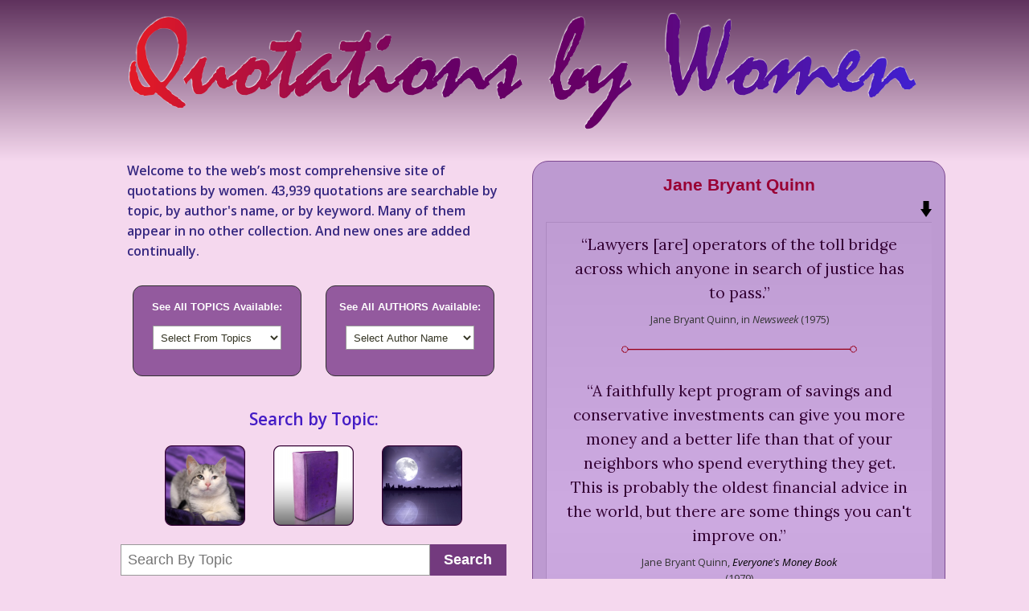

--- FILE ---
content_type: text/html; charset=UTF-8
request_url: https://quotationsbywomen.com/authorq/17923/
body_size: 85890
content:
<!DOCTYPE html>
<html lang="en-US">
<head>
<meta charset="UTF-8" />
<title>Jane Bryant Quinn | Quotations By Women</title>
<meta name="Keywords" content="quotes, quotations, women quotes, woman quotations, proverb, famous saying, famous quote, book quotation, author quotations, words of wisdom, books by women, women's writing, feminist quotations">
<meta name="description" content="The web's most comprehensive site of quotations by women. Over 40,000 unique quotations, new ones are added continually."/>
<meta itemprop="name" content="QuotationsByWomen.com - Your Guide to a comprehensive colection of 40,000 unique quotations by women.">
<meta itemprop="description" content="The web's most comprehensive site of quotations by women. Over 40,000 unique quotations, new ones are added continually.">
<meta http-equiv="pragma" content="no-cache">
<meta http-equiv="Content-Language" content="en-us">
<meta name="application-name" content="Famous Quotations by Women" />
<meta name="msapplication-tooltip" content="Find Famous Quotations by Women fast! The online resource for writers." />
<meta name="msapplication-starturl" content="//quotationsbywomen.com/index.php?pinned=true" />
<meta itemprop="image" content="//quotationsbywomen.com/quotationsbywomen-google.gif">
<link rel="author" href="humans.txt" />
<link rel="shortcut icon" href="//quotationsbywomen.com/wp-content/themes/quotations/favicon.ico">
<link rel="icon" href="//quotationsbywomen.com/wp-content/themes/quotations/favicon.ico">
<link rel="sitemap" type="application/xml" title="Sitemap" href="//quotationsbywomen.com/sitemap-index.xml" />



<link rel="profile" href="http://gmpg.org/xfn/11" />
<link rel="stylesheet" type="text/css" media="all" href="https://quotationsbywomen.com/wp-content/themes/qbw/style.css" />
<link rel="pingback" href="https://quotationsbywomen.com/xmlrpc.php" />
<meta name='robots' content='max-image-preview:large' />
<link rel='dns-prefetch' href='//s.w.org' />
<link rel='stylesheet' id='wp-block-library-css'  href='https://quotationsbywomen.com/wp-includes/css/dist/block-library/style.min.css?ver=5.8.3' type='text/css' media='all' />
<link rel="https://api.w.org/" href="https://quotationsbywomen.com/wp-json/" /><link rel="canonical" href="https://quotationsbywomen.com/authorq/17923/" />
<link rel="alternate" type="application/json+oembed" href="https://quotationsbywomen.com/wp-json/oembed/1.0/embed?url=https%3A%2F%2Fquotationsbywomen.com%2Fauthorq%2F17923%2F" />
<link rel="alternate" type="text/xml+oembed" href="https://quotationsbywomen.com/wp-json/oembed/1.0/embed?url=https%3A%2F%2Fquotationsbywomen.com%2Fauthorq%2F17923%2F&#038;format=xml" />
</head>
<body class="authorq-template-default single single-authorq postid-17923" id="qbw180828">
<header class="header">
<a class="logo" href="/"><img src="https://quotationsbywomen.com/wp-content/themes/qbw/qredesign/r-header.png" width="980" height="145" alt="Quotations By Women"></a>
</header>
<main>
<article class="col">
<div id="col_a" class="col__one">
<h1 class="welcome">Welcome to the web&#8217;s most comprehensive site of quotations by women. 43,939 quotations are searchable by topic, by author's name, or by keyword. Many of them appear in no other collection. And new ones are added continually.</h1>

<div id="col_a_boxes" class="selectors">
<div id="topic_box" class="sel">
<form action="#" method="post" name="topics">
<legend>See All TOPICS Available:</legend>
<input type="hidden" name="sbmt" value="1">
<select name="http://quotationsbywomen.com" onchange="document.location.href=this.options[this.selectedIndex].value;">
<option value="0" selected>Select From Topics</option>
<option value="/tag/ability/">Ability</option><option value="/tag/abortion/">Abortion</option><option value="/tag/absence/">Absence</option><option value="/tag/abundance/">Abundance</option><option value="/tag/abuse/">Abuse</option><option value="/tag/acceptance/">Acceptance</option><option value="/tag/action/">Action</option><option value="/tag/activism/">Activism</option><option value="/tag/actors/">Actors</option><option value="/tag/adaptability/">Adaptability</option><option value="/tag/addiction/">Addiction</option><option value="/tag/admiration/">Admiration</option><option value="/tag/adolescence/">Adolescence</option><option value="/tag/adulthood/">Adulthood</option><option value="/tag/adventure/">Adventure</option><option value="/tag/advertising/">Advertising</option><option value="/tag/advice/">Advice</option><option value="/tag/affection/">Affection</option><option value="/tag/affirmative-action/">Affirmative Action</option><option value="/tag/africa/">Africa</option><option value="/tag/afterlife/">Afterlife</option><option value="/tag/age/">Age</option><option value="/tag/aggression/">Aggression</option><option value="/tag/aging/">Aging</option><option value="/tag/aids/">AIDS</option><option value="/tag/alcoholism/">Alcoholism</option><option value="/tag/alone/">Alone</option><option value="/tag/alzheimers/">Alzheimer's</option><option value="/tag/ambition/">Ambition</option><option value="/tag/ambivalence/">Ambivalence</option><option value="/tag/anarchism/">Anarchism</option><option value="/tag/anger/">Anger</option><option value="/tag/animal-rights/">Animal Rights</option><option value="/tag/animals/">Animals</option><option value="/tag/answers/">Answers</option><option value="/tag/antarctica/">Antarctica</option><option value="/tag/anthologies/">Anthologies</option><option value="/tag/anti-semitism/">Anti-Semitism</option><option value="/tag/anxiety/">Anxiety</option><option value="/tag/apathy/">Apathy</option><option value="/tag/apologies/">Apologies</option><option value="/tag/appearance/">Appearance</option><option value="/tag/appearances/">Appearances</option><option value="/tag/appreciation/">Appreciation</option><option value="/tag/approval/">Approval</option><option value="/tag/april/">April</option><option value="/tag/architecture/">Architecture</option><option value="/tag/arguments/">Arguments</option><option value="/tag/arrogance/">Arrogance</option><option value="/tag/art/">Art</option><option value="/tag/artists/">Artists</option><option value="/tag/asia/">Asia</option><option value="/tag/assertiveness/">Assertiveness</option><option value="/tag/assisted-dying/">Assisted Dying</option><option value="/tag/assumptions/">Assumptions</option><option value="/tag/atheism/">Atheism</option><option value="/tag/attention/">Attention</option><option value="/tag/attitude/">Attitude</option><option value="/tag/audiences/">Audiences</option><option value="/tag/august/">August</option><option value="/tag/aunts-and-uncles/">Aunts and Uncles</option><option value="/tag/australia/">Australia</option><option value="/tag/authenticity/">Authenticity</option><option value="/tag/authority/">Authority</option><option value="/tag/autobiography/">Autobiography</option><option value="/tag/autumn/">Autumn</option><option value="/tag/awareness/">Awareness</option><option value="/tag/babies/">Babies</option><option value="/tag/baking/">Baking</option><option value="/tag/baseball/">Baseball</option><option value="/tag/baths/">Baths</option><option value="/tag/beauty/">Beauty</option><option value="/tag/beds/">Beds</option><option value="/tag/beginnings/">Beginnings</option><option value="/tag/beginnings-and-endings/">Beginnings and Endings</option><option value="/tag/behavior/">Behavior</option><option value="/tag/belief/">Belief</option><option value="/tag/bible/">Bible</option><option value="/tag/bicycling/">Bicycling</option><option value="/tag/bigotry/">Bigotry</option><option value="/tag/biography/">Biography</option><option value="/tag/biology/">Biology</option><option value="/tag/birds/">Birds</option><option value="/tag/birth-control/">Birth Control</option><option value="/tag/birthdays/">Birthdays</option><option value="/tag/bitterness/">Bitterness</option><option value="/tag/black-women/">Black Women</option><option value="/tag/blacks/">Blacks</option><option value="/tag/blame/">Blame</option><option value="/tag/blessings/">Blessings</option><option value="/tag/boasting/">Boasting</option><option value="/tag/boats/">Boats</option><option value="/tag/body/">Body</option><option value="/tag/books/">Books</option><option value="/tag/boredom/">Boredom</option><option value="/tag/bores/">Bores</option><option value="/tag/borrowing/">Borrowing</option><option value="/tag/brain/">Brain</option><option value="/tag/brevity/">Brevity</option><option value="/tag/bridges/">Bridges</option><option value="/tag/buildings/">Buildings</option><option value="/tag/bullying/">Bullying</option><option value="/tag/bureaucracy/">Bureaucracy</option><option value="/tag/business/">Business</option><option value="/tag/busybodies/">Busybodies</option><option value="/tag/busyness/">Busyness</option><option value="/tag/california/">California</option><option value="/tag/camels/">Camels</option><option value="/tag/canada/">Canada</option><option value="/tag/cancer/">Cancer</option><option value="/tag/capitalism/">Capitalism</option><option value="/tag/caribbean/">Caribbean</option><option value="/tag/cars/">Cars</option><option value="/tag/cats/">Cats</option><option value="/tag/cats-and-dogs/">Cats and Dogs</option><option value="/tag/caution/">Caution</option><option value="/tag/celebrity/">Celebrity</option><option value="/tag/censorship/">Censorship</option><option value="/tag/certainty/">Certainty</option><option value="/tag/challenges/">Challenges</option><option value="/tag/change/">Change</option><option value="/tag/chaos/">Chaos</option><option value="/tag/character/">Character</option><option value="/tag/charity/">Charity</option><option value="/tag/charm/">Charm</option><option value="/tag/cheerfulness/">Cheerfulness</option><option value="/tag/childbirth/">Childbirth</option><option value="/tag/childfree/">Childfree</option><option value="/tag/childhood/">Childhood</option><option value="/tag/children/">Children</option><option value="/tag/childrens-literature/">Children's Literature</option><option value="/tag/china/">China</option><option value="/tag/chivalry/">Chivalry</option><option value="/tag/chocolate/">Chocolate</option><option value="/tag/choice/">Choice</option><option value="/tag/christmas/">Christmas</option><option value="/tag/circumstances/">Circumstances</option><option value="/tag/cities/">Cities</option><option value="/tag/civil-disobedience/">Civil Disobedience</option><option value="/tag/civil-rights/">Civil Rights</option><option value="/tag/civil-war/">Civil War</option><option value="/tag/civilization/">Civilization</option><option value="/tag/clarity/">Clarity</option><option value="/tag/class/">Class</option><option value="/tag/clergy/">Clergy</option><option value="/tag/cleverness/">Cleverness</option><option value="/tag/cliches/">Clichés</option><option value="/tag/clothes/">Clothes</option><option value="/tag/clouds/">Clouds</option><option value="/tag/codependence/">Codependence</option><option value="/tag/coffee/">Coffee</option><option value="/tag/coincidence/">Coincidence</option><option value="/tag/collecting/">Collecting</option><option value="/tag/colors/">Colors</option><option value="/tag/comedy/">Comedy</option><option value="/tag/comfort/">Comfort</option><option value="/tag/committees/">Committees</option><option value="/tag/common-sense/">Common Sense</option><option value="/tag/communication/">Communication</option><option value="/tag/communism/">Communism</option><option value="/tag/community/">Community</option><option value="/tag/comparisons/">Comparisons</option><option value="/tag/compassion/">Compassion</option><option value="/tag/competence/">Competence</option><option value="/tag/competition/">Competition</option><option value="/tag/complacency/">Complacency</option><option value="/tag/complaining/">Complaining</option><option value="/tag/complexity/">Complexity</option><option value="/tag/compliments/">Compliments</option><option value="/tag/compromise/">Compromise</option><option value="/tag/computers/">Computers</option><option value="/tag/conclusions/">Conclusions</option><option value="/tag/confession/">Confession</option><option value="/tag/confidence/">Confidence</option><option value="/tag/conflict/">Conflict</option><option value="/tag/conformity/">Conformity</option><option value="/tag/congress/">Congress</option><option value="/tag/conscience/">Conscience</option><option value="/tag/consequences/">Consequences</option><option value="/tag/constitution/">Constitution</option><option value="/tag/consumerism/">Consumerism</option><option value="/tag/contentment/">Contentment</option><option value="/tag/contradictions/">Contradictions</option><option value="/tag/control/">Control</option><option value="/tag/conventions/">Conventions</option><option value="/tag/conversation/">Conversation</option><option value="/tag/cooking/">Cooking</option><option value="/tag/cooperation/">Cooperation</option><option value="/tag/copyright/">Copyright</option><option value="/tag/corporations/">Corporations</option><option value="/tag/cosmetics/">Cosmetics</option><option value="/tag/courage/">Courage</option><option value="/tag/cowardice/">Cowardice</option><option value="/tag/cowgirlscowboys/">Cowgirls/Cowboys</option><option value="/tag/creativity/">Creativity</option><option value="/tag/crime/">Crime</option><option value="/tag/crises/">Crises</option><option value="/tag/criticism/">Criticism</option><option value="/tag/criticisms/">Criticisms</option><option value="/tag/critics/">Critics</option><option value="/tag/cruelty/">Cruelty</option><option value="/tag/culture/">Culture</option><option value="/tag/curiosity/">Curiosity</option><option value="/tag/custom/">Custom</option><option value="/tag/cynicism/">Cynicism</option><option value="/tag/dance/">Dance</option><option value="/tag/danger/">Danger</option><option value="/tag/darkness/">Darkness</option><option value="/tag/data/">Data</option><option value="/tag/dating/">Dating</option><option value="/tag/daughters/">Daughters</option><option value="/tag/dawn/">Dawn</option><option value="/tag/days/">Days</option><option value="/tag/deafness/">Deafness</option><option value="/tag/death/">Death</option><option value="/tag/death-penalty/">Death Penalty</option><option value="/tag/debt/">Debt</option><option value="/tag/december/">December</option><option value="/tag/deception/">Deception</option><option value="/tag/decisions/">Decisions</option><option value="/tag/definitions/">Definitions</option><option value="/tag/delegation/">Delegation</option><option value="/tag/democracy/">Democracy</option><option value="/tag/denial/">Denial</option><option value="/tag/dentists/">Dentists</option><option value="/tag/dependence/">Dependence</option><option value="/tag/depression/">Depression</option><option value="/tag/descriptions/">Descriptions</option><option value="/tag/desert/">Desert</option><option value="/tag/desire/">Desire</option><option value="/tag/despair/">Despair</option><option value="/tag/destiny/">Destiny</option><option value="/tag/destruction/">Destruction</option><option value="/tag/determination/">Determination</option><option value="/tag/developing-nations/">Developing Nations</option><option value="/tag/devil/">Devil</option><option value="/tag/diaries/">Diaries</option><option value="/tag/diet/">Diet</option><option value="/tag/dignity/">Dignity</option><option value="/tag/dinners/">Dinner</option><option value="/tag/directions/">Directions</option><option value="/tag/disabilities/">Disabilities</option><option value="/tag/disappointment/">Disappointment</option><option value="/tag/disapproval/">Disapproval</option><option value="/tag/disaster/">Disaster</option><option value="/tag/discipline/">Discipline</option><option value="/tag/discomfort/">Discomfort</option><option value="/tag/discontent/">Discontent</option><option value="/tag/discretion/">Discretion</option><option value="/tag/discrimination/">Discrimination</option><option value="/tag/dishonesty/">Dishonesty</option><option value="/tag/disillusion/">Disillusion</option><option value="/tag/dislike/">Dislike</option><option value="/tag/disobedience/">Disobedience</option><option value="/tag/dissatisfaction/">Dissatisfaction</option><option value="/tag/distrust/">Distrust</option><option value="/tag/diversity/">Diversity</option><option value="/tag/divorce/">Divorce</option><option value="/tag/doctors/">Doctors</option><option value="/tag/dogs/">Dogs</option><option value="/tag/done-deal/">Done Deal</option><option value="/tag/doubt/">Doubt</option><option value="/tag/dreams/">Dreams</option><option value="/tag/drinking/">Drinking</option><option value="/tag/driving/">Driving</option><option value="/tag/drugs/">Drugs</option><option value="/tag/duty/">Duty</option><option value="/tag/dying/">Dying</option><option value="/tag/earth/">Earth</option><option value="/tag/eating/">Eating</option><option value="/tag/eccentricity/">Eccentricity</option><option value="/tag/economics/">Economics</option><option value="/tag/editors-and-publishers/">Editors and Publishers</option><option value="/tag/education/">Education</option><option value="/tag/effort/">Effort</option><option value="/tag/elections/">Elections</option><option value="/tag/elites/">Elites</option><option value="/tag/embarrassment/">Embarrassment</option><option value="/tag/emotions/">Emotions</option><option value="/tag/empathy/">Empathy</option><option value="/tag/emptiness/">Emptiness</option><option value="/tag/encouragement/">Encouragement</option><option value="/tag/endings/">Endings</option><option value="/tag/endurance/">Endurance</option><option value="/tag/enemies/">Enemies</option><option value="/tag/energy/">Energy</option><option value="/tag/england/">England</option><option value="/tag/enough/">Enough</option><option value="/tag/entertainment/">Entertainment</option><option value="/tag/enthusiasm/">Enthusiasm</option><option value="/tag/entitlement/">Entitlement</option><option value="/tag/entrepreneurs/">Entrepreneurs</option><option value="/tag/environment/">Environment</option><option value="/tag/envy/">Envy</option><option value="/tag/epitaphs/">Epitaphs</option><option value="/tag/equality/">Equality</option><option value="/tag/eras/">Eras</option><option value="/tag/erotica/">Erotica</option><option value="/tag/essence/">Essence</option><option value="/tag/eternity/">Eternity</option><option value="/tag/ethics/">Ethics</option><option value="/tag/etiquette/">Etiquette</option><option value="/tag/euphemism/">Euphemism</option><option value="/tag/euphemisms/">Euphemisms</option><option value="/tag/europe/">Europe</option><option value="/tag/evil/">Evil</option><option value="/tag/exaggeration/">Exaggeration</option><option value="/tag/example/">Example</option><option value="/tag/excellence/">Excellence</option><option value="/tag/exceptions/">Exceptions</option><option value="/tag/excuse-me/">Excuse Me?</option><option value="/tag/excuses/">Excuses</option><option value="/tag/exile/">Exile</option><option value="/tag/existence/">Existence</option><option value="/tag/expectations/">Expectations</option><option value="/tag/expedience/">Expedience</option><option value="/tag/experience/">Experience</option><option value="/tag/experts/">Experts</option><option value="/tag/explanations/">Explanations</option><option value="/tag/extravagance/">Extravagance</option><option value="/tag/extremes/">Extremes</option><option value="/tag/eyes/">Eyes</option><option value="/tag/fabric-arts/">Fabric Arts</option><option value="/tag/faces/">Faces</option><option value="/tag/facts/">Facts</option><option value="/tag/failure/">Failure</option><option value="/tag/fairness/">Fairness</option><option value="/tag/faith/">Faith</option><option value="/tag/fame/">Fame</option><option value="/tag/familiarity/">Familiarity</option><option value="/tag/family/">Family</option><option value="/tag/fanaticism/">Fanaticism</option><option value="/tag/fantasy/">Fantasy</option><option value="/tag/farewells/">Farewells</option><option value="/tag/farming/">Farming</option><option value="/tag/fashion/">Fashion</option><option value="/tag/fate/">Fate</option><option value="/tag/fathers/">Fathers</option><option value="/tag/fatigue/">Fatigue</option><option value="/tag/favors/">Favors</option><option value="/tag/fear/">Fear</option><option value="/tag/february/">February</option><option value="/tag/feelings/">Feelings</option><option value="/tag/feet/">Feet</option><option value="/tag/feminine-and-masculine/">Feminine and Masculine</option><option value="/tag/feminism/">Feminism</option><option value="/tag/fiction/">Fiction</option><option value="/tag/fictional-characters/">Fictional Characters</option><option value="/tag/fire/">Fire</option><option value="/tag/first-ladies/">First Ladies</option><option value="/tag/fishing/">Fishing</option><option value="/tag/fitness/">Fitness</option><option value="/tag/flattery/">Flattery</option><option value="/tag/flirting/">Flirting</option><option value="/tag/florida/">Florida</option><option value="/tag/flowers/">Flowers</option><option value="/tag/flying/">Flying</option><option value="/tag/focus/">Focus</option><option value="/tag/food/">Food</option><option value="/tag/fools/">Fools</option><option value="/tag/force/">Force</option><option value="/tag/foreign-policy/">Foreign Policy</option><option value="/tag/forgetting/">Forgetting</option><option value="/tag/forgiveness/">Forgiveness</option><option value="/tag/france/">France</option><option value="/tag/free-speech/">Free Speech</option><option value="/tag/freedom/">Freedom</option><option value="/tag/friends/">Friends</option><option value="/tag/friendship/">Friendship</option><option value="/tag/fruitcake/">Fruitcake</option><option value="/tag/funerals/">Funerals</option><option value="/tag/furniture/">Furniture</option><option value="/tag/futility/">Futility</option><option value="/tag/future/">Future</option><option value="/tag/gambling/">Gambling</option><option value="/tag/games/">Games</option><option value="/tag/gardening/">Gardening</option><option value="/tag/gender/">Gender</option><option value="/tag/generalizations/">Generalizations</option><option value="/tag/generations/">Generations</option><option value="/tag/generosity/">Generosity</option><option value="/tag/genius/">Genius</option><option value="/tag/geography/">Geography</option><option value="/tag/gifts/">Gifts</option><option value="/tag/giving/">Giving</option><option value="/tag/global-village/">Global Village</option><option value="/tag/globalization/">Globalization</option><option value="/tag/goals/">Goals</option><option value="/tag/god/">God</option><option value="/tag/golf/">Golf</option><option value="/tag/good-and-evil/">Good and Evil</option><option value="/tag/goodness/">Goodness</option><option value="/tag/gossip/">Gossip</option><option value="/tag/government/">Government</option><option value="/tag/grammar-etc/">Grammar etc.</option><option value="/tag/grandparents/">Grandparents</option><option value="/tag/gratitude/">Gratitude</option><option value="/tag/greece/">Greece</option><option value="/tag/greed/">Greed</option><option value="/tag/grief/">Grief</option><option value="/tag/groups/">Groups</option><option value="/tag/growth/">Growth</option><option value="/tag/guilt/">Guilt</option><option value="/tag/gullibility/">Gullibility</option><option value="/tag/guns/">Guns</option><option value="/tag/habits/">Habits</option><option value="/tag/hair/">Hair</option><option value="/tag/hands/">Hands</option><option value="/tag/happiness/">Happiness</option><option value="/tag/has-no-sex/">Has No Sex</option><option value="/tag/hate/">Hate</option><option value="/tag/having-it-all/">Having It All</option><option value="/tag/hawaii/">Hawaii</option><option value="/tag/healing/">Healing</option><option value="/tag/health/">Health</option><option value="/tag/health-care/">Health Care</option><option value="/tag/heart/">Heart</option><option value="/tag/heartbreak/">Heartbreak</option><option value="/tag/heaven/">Heaven</option><option value="/tag/help/">Help</option><option value="/tag/heredity/">Heredity</option><option value="/tag/heresy/">Heresy</option><option value="/tag/heroes/">Heroes</option><option value="/tag/hierarchy/">Hierarchy</option><option value="/tag/high-school/">High School</option><option value="/tag/history/">History</option><option value="/tag/hobbies/">Hobbies</option><option value="/tag/holidays/">Holidays</option><option value="/tag/holiness/">Holiness</option><option value="/tag/hollywood/">Hollywood</option><option value="/tag/holocaust/">Holocaust</option><option value="/tag/home/">Home</option><option value="/tag/homelessness/">Homelessness</option><option value="/tag/honesty/">Honesty</option><option value="/tag/hope/">Hope</option><option value="/tag/horses/">Horses</option><option value="/tag/hospitality/">Hospitality</option><option value="/tag/hospitals/">Hospitals</option><option value="/tag/houses/">Houses</option><option value="/tag/housework/">Housework</option><option value="/tag/human-beings/">Human Beings</option><option value="/tag/human-differences/">Human Differences</option><option value="/tag/human-family/">Human Family</option><option value="/tag/humility/">Humility</option><option value="/tag/humor/">Humor</option><option value="/tag/hunger/">Hunger</option><option value="/tag/husbands/">Husbands</option><option value="/tag/hypocrisy/">Hypocrisy</option><option value="/tag/ideals/">Ideals</option><option value="/tag/ideas/">Ideas</option><option value="/tag/identity/">Identity</option><option value="/tag/idleness/">Idleness</option><option value="/tag/ignorance/">Ignorance</option><option value="/tag/illness/">Illness</option><option value="/tag/illusions/">Illusions</option><option value="/tag/images/">Images</option><option value="/tag/imagination/">Imagination</option><option value="/tag/imitation/">Imitation</option><option value="/tag/immigrants/">Immigrants</option><option value="/tag/immortality/">Immortality</option><option value="/tag/impatience/">Impatience</option><option value="/tag/imperialism/">Imperialism</option><option value="/tag/impermanence/">Impermanence</option><option value="/tag/impossibilities/">Impossibilities</option><option value="/tag/impressions/">Impressions</option><option value="/tag/impulse/">Impulse</option><option value="/tag/in-laws/">In-Laws</option><option value="/tag/inaction/">Inaction</option><option value="/tag/inanimate-objects/">Inanimate Objects</option><option value="/tag/incompetence/">Incompetence</option><option value="/tag/indecision/">Indecision</option><option value="/tag/independence/">Independence</option><option value="/tag/india/">India</option><option value="/tag/indians/">Indians</option><option value="/tag/indifference/">Indifference</option><option value="/tag/indiscretion/">Indiscretion</option><option value="/tag/individuality/">Individuality</option><option value="/tag/inequality/">Inequality</option><option value="/tag/infatuation/">Infatuation</option><option value="/tag/infidelity/">Infidelity</option><option value="/tag/influence/">Influence</option><option value="/tag/information/">Information</option><option value="/tag/injustice/">Injustice</option><option value="/tag/inner-life/">Inner Life</option><option value="/tag/inner-resources/">Inner Resources</option><option value="/tag/innocence/">Innocence</option><option value="/tag/innovation/">Innovation</option><option value="/tag/insanity/">Insanity</option><option value="/tag/insects/">Insects</option><option value="/tag/insensitivity/">Insensitivity</option><option value="/tag/insincerity/">Insincerity</option><option value="/tag/inspiration/">Inspiration</option><option value="/tag/insults/">Insults</option><option value="/tag/insurance/">Insurance</option><option value="/tag/integrity/">Integrity</option><option value="/tag/intellectuals/">Intellectuals</option><option value="/tag/intelligence/">Intelligence</option><option value="/tag/intensity/">Intensity</option><option value="/tag/intentions/">Intentions</option><option value="/tag/interference/">Interference</option><option value="/tag/interior-decoration/">Interior Decoration</option><option value="/tag/internet/">Internet</option><option value="/tag/interruptions/">Interruptions</option><option value="/tag/intimacy/">Intimacy</option><option value="/tag/intuition/">Intuition</option><option value="/tag/invisibility/">Invisibility</option><option value="/tag/ireland/">Ireland</option><option value="/tag/irony/">Irony</option><option value="/tag/irritations/">Irritations</option><option value="/tag/islands/">Islands</option><option value="/tag/israel/">Israel</option><option value="/tag/italy/">Italy</option><option value="/tag/january/">January</option><option value="/tag/japan/">Japan</option><option value="/tag/jargon/">Jargon</option><option value="/tag/jealousy/">Jealousy</option><option value="/tag/jesus-christ/">Jesus Christ</option><option value="/tag/jewels/">Jewels</option><option value="/tag/jews/">Jews</option><option value="/tag/jokes/">Jokes</option><option value="/tag/journaling/">Journaling</option><option value="/tag/journalism/">Journalism</option><option value="/tag/journeys/">Journeys</option><option value="/tag/joy/">Joy</option><option value="/tag/judgment/">Judgment</option><option value="/tag/july/">July</option><option value="/tag/june/">June</option><option value="/tag/justice/">Justice</option><option value="/tag/kindness/">Kindness</option><option value="/tag/kisses/">Kisses</option><option value="/tag/kitchens/">Kitchens</option><option value="/tag/knitting/">Knitting</option><option value="/tag/knowledge/">Knowledge</option><option value="/tag/labels/">Labels</option><option value="/tag/labor-movement/">Labor Movement</option><option value="/tag/lady/">Lady (?)</option><option value="/tag/land/">Land</option><option value="/tag/landscapes/">Landscapes</option><option value="/tag/language/">Language</option><option value="/tag/languages/">Languages</option><option value="/tag/las-vegas/">Las Vegas</option><option value="/tag/last-words/">Last Words</option><option value="/tag/laughter/">Laughter</option><option value="/tag/law/">Law</option><option value="/tag/law-enforcement/">Law Enforcement</option><option value="/tag/lawyers/">Lawyers</option><option value="/tag/laziness/">Laziness</option><option value="/tag/leadership/">Leadership</option><option value="/tag/learning/">Learning</option><option value="/tag/legends/">Legends</option><option value="/tag/leisure/">Leisure</option><option value="/tag/letters/">Letters</option><option value="/tag/libraries/">Libraries</option><option value="/tag/life/">Life</option><option value="/tag/life-and-death/">Life and Death</option><option value="/tag/lifestyle/">Lifestyle</option><option value="/tag/light/">Light</option><option value="/tag/limitations/">Limitations</option><option value="/tag/listening/">Listening</option><option value="/tag/lists/">Lists</option><option value="/tag/literature/">Literature</option><option value="/tag/living-in-the-moment/">Living in the Moment</option><option value="/tag/logic/">Logic</option><option value="/tag/london/">London</option><option value="/tag/loneliness/">Loneliness</option><option value="/tag/longing/">Longing</option><option value="/tag/los-angeles/">Los Angeles</option><option value="/tag/loss/">Loss</option><option value="/tag/love-letters/">Love Letters</option><option value="/tag/love/">Love1</option><option value="/tag/love2/">Love2</option><option value="/tag/lovers/">Lovers</option><option value="/tag/luck/">Luck</option><option value="/tag/luxury/">Luxury</option><option value="/tag/lying/">Lying</option><option value="/tag/machines/">Machines</option><option value="/tag/magazines/">Magazines</option><option value="/tag/magic/">Magic</option><option value="/tag/management/">Management</option><option value="/tag/manners/">Manners</option><option value="/tag/march/">March</option><option value="/tag/marriage/">Marriage</option><option value="/tag/masks/">Masks</option><option value="/tag/materials/">Materials</option><option value="/tag/mathematics/">Mathematics</option><option value="/tag/may/">May</option><option value="/tag/meals/">Meals</option><option value="/tag/meaning/">Meaning</option><option value="/tag/means-and-ends/">Means and Ends</option><option value="/tag/media/">Media</option><option value="/tag/mediocrity/">Mediocrity</option><option value="/tag/meditation/">Meditation</option><option value="/tag/meetings/">Meetings</option><option value="/tag/memoirs/">Memoirs</option><option value="/tag/memory/">Memory</option><option value="/tag/men/">Men</option><option value="/tag/menstruation/">Menstruation</option><option value="/tag/mental-illness/">Mental Illness</option><option value="/tag/metaphors/">Metaphors</option><option value="/tag/mexico/">Mexico</option><option value="/tag/middle-age/">Middle Age</option><option value="/tag/middle-class/">Middle Class</option><option value="/tag/middle-east/">Middle East</option><option value="/tag/militarism/">Militarism</option><option value="/tag/mind/">Mind</option><option value="/tag/minorities/">Minorities</option><option value="/tag/miracles/">Miracles</option><option value="/tag/mischief/">Mischief</option><option value="/tag/miserliness/">Miserliness</option><option value="/tag/mistakes/">Mistakes</option><option value="/tag/moderation/">Moderation</option><option value="/tag/modesty/">Modesty</option><option value="/tag/money/">Money</option><option value="/tag/monogamy/">Monogamy</option><option value="/tag/moon/">Moon</option><option value="/tag/morality/">Morality</option><option value="/tag/morning/">Morning</option><option value="/tag/mothers/">Mothers</option><option value="/tag/motivation/">Motivation</option><option value="/tag/mountains/">Mountains</option><option value="/tag/movies/">Movies</option><option value="/tag/moving/">Moving</option><option value="/tag/murder/">Murder</option><option value="/tag/museums/">Museums</option><option value="/tag/music/">Music</option><option value="/tag/mystery/">Mystery</option><option value="/tag/mystery-novels/">Mystery Novels</option><option value="/tag/mysticism/">Mysticism</option><option value="/tag/myth/">Myth</option><option value="/tag/name-calling/">Name Calling</option><option value="/tag/names/">Names</option><option value="/tag/narrow-mindedness/">Narrow-Mindedness</option><option value="/tag/nations/">Nations</option><option value="/tag/natural/">Natural</option><option value="/tag/nature/">Nature</option><option value="/tag/nature-vs-nurture/">Nature vs. Nurture</option><option value="/tag/need/">Need</option><option value="/tag/negativity/">Negativity</option><option value="/tag/neighbors/">Neighbors</option><option value="/tag/networking/">Networking</option><option value="/tag/neurotics/">Neurotics</option><option value="/tag/neutrality/">Neutrality</option><option value="/tag/new-england/">New England</option><option value="/tag/new-years-eve/">New Year's Eve</option><option value="/tag/new-york-city/">New York City</option><option value="/tag/newness/">Newness</option><option value="/tag/newspapers/">Newspapers</option><option value="/tag/niceness/">Niceness</option><option value="/tag/night/">Night</option><option value="/tag/noise/">Noise</option><option value="/tag/nonfiction/">Nonfiction</option><option value="/tag/nonviolence/">Nonviolence</option><option value="/tag/normal/">Normal</option><option value="/tag/nostalgia/">Nostalgia</option><option value="/tag/not-feminism/">Not Feminism</option><option value="/tag/novels/">Novels</option><option value="/tag/november/">November</option><option value="/tag/nuclear-war/">Nuclear War</option><option value="/tag/nuclear-weapons/">Nuclear Weapons</option><option value="/tag/nudity/">Nudity</option><option value="/tag/nurses/">Nurses</option><option value="/tag/obedience/">Obedience</option><option value="/tag/obsession/">Obsession</option><option value="/tag/obvious/">Obvious</option><option value="/tag/ocean/">Ocean</option><option value="/tag/october/">October</option><option value="/tag/office/">Office</option><option value="/tag/officiousness/">Officiousness</option><option value="/tag/old-age/">Old Age</option><option value="/tag/omissions/">Omissions</option><option value="/tag/oneness/">Oneness</option><option value="/tag/openness/">Openness</option><option value="/tag/opera/">Opera</option><option value="/tag/opinion/">Opinion</option><option value="/tag/opportunity/">Opportunity</option><option value="/tag/opposition/">Opposition</option><option value="/tag/oppression/">Oppression</option><option value="/tag/optimism/">Optimism</option><option value="/tag/order/">Order</option><option value="/tag/ordinariness/">Ordinariness</option><option value="/tag/organizations/">Organizations</option><option value="/tag/originality/">Originality</option><option value="/tag/orphans/">Orphans</option><option value="/tag/outdoors/">Outdoors</option><option value="/tag/outsiders/">Outsiders</option><option value="/tag/oysters/">Oysters</option><option value="/tag/pacifism/">Pacifism</option><option value="/tag/pain/">Pain</option><option value="/tag/painting/">Painting</option><option value="/tag/panic/">Panic</option><option value="/tag/paradoxes/">Paradoxes</option><option value="/tag/parents/">Parents</option><option value="/tag/paris/">Paris</option><option value="/tag/parties/">Parties</option><option value="/tag/passion/">Passion</option><option value="/tag/passivity/">Passivity</option><option value="/tag/past/">Past</option><option value="/tag/patience/">Patience</option><option value="/tag/patriarchy/">Patriarchy</option><option value="/tag/patriotism/">Patriotism</option><option value="/tag/peace/">Peace</option><option value="/tag/people/">People</option><option value="/tag/perception/">Perception</option><option value="/tag/perfection/">Perfection</option><option value="/tag/performance/">Performance</option><option value="/tag/persecution/">Persecution</option><option value="/tag/perseverance/">Perseverance</option><option value="/tag/personal-finances/">Personal Finances</option><option value="/tag/personality/">Personality</option><option value="/tag/perspective/">Perspective</option><option value="/tag/persuasion/">Persuasion</option><option value="/tag/pessimism/">Pessimism</option><option value="/tag/philosophy/">Philosophy</option><option value="/tag/photography/">Photography</option><option value="/tag/pioneers/">Pioneers</option><option value="/tag/pity/">Pity</option><option value="/tag/places/">Places</option><option value="/tag/plagiarism/">Plagiarism</option><option value="/tag/planning/">Planning</option><option value="/tag/plants/">Plants</option><option value="/tag/plastic-surgery/">Plastic Surgery</option><option value="/tag/play/">Play</option><option value="/tag/playing/">Playing</option><option value="/tag/pleasure/">Pleasure</option><option value="/tag/plot/">Plot</option><option value="/tag/poetry/">Poetry</option><option value="/tag/poets/">Poets</option><option value="/tag/politeness/">Politeness</option><option value="/tag/political-correctness/">Political Correctness</option><option value="/tag/political-parties/">Political Parties</option><option value="/tag/politicians/">Politicians</option><option value="/tag/politics/">Politics</option><option value="/tag/pollution/">Pollution</option><option value="/tag/popular-culture/">Popular Culture</option><option value="/tag/popularity/">Popularity</option><option value="/tag/population-growth/">Population Growth</option><option value="/tag/pornography/">Pornography</option><option value="/tag/possessions/">Possessions</option><option value="/tag/possibilities/">Possibilities</option><option value="/tag/poverty/">Poverty</option><option value="/tag/power/">Power</option><option value="/tag/powerlessness/">Powerlessness</option><option value="/tag/practice/">Practice</option><option value="/tag/praise/">Praise</option><option value="/tag/prayer/">Prayer</option><option value="/tag/pregnancy/">Pregnancy</option><option value="/tag/prejudice/">Prejudice</option><option value="/tag/present/">Present</option><option value="/tag/presidents/">Presidents</option><option value="/tag/pretense/">Pretense</option><option value="/tag/pride/">Pride</option><option value="/tag/principles/">Principles</option><option value="/tag/priorities/">Priorities</option><option value="/tag/prison/">Prison</option><option value="/tag/privacy/">Privacy</option><option value="/tag/problem-solving/">Problem Solving</option><option value="/tag/problems/">Problems</option><option value="/tag/procrastination/">Procrastination</option><option value="/tag/profit/">Profit</option><option value="/tag/progress/">Progress</option><option value="/tag/projection/">Projection</option><option value="/tag/promises/">Promises</option><option value="/tag/propaganda/">Propaganda</option><option value="/tag/prophecy/">Prophecy</option><option value="/tag/prostitution/">Prostitution</option><option value="/tag/psychiatry/">Psychiatry</option><option value="/tag/psychology/">Psychology</option><option value="/tag/publicity/">Publicity</option><option value="/tag/punctuality/">Punctuality</option><option value="/tag/punishment/">Punishment</option><option value="/tag/puns/">Puns</option><option value="/tag/purpose/">Purpose</option><option value="/tag/questions/">Questions</option><option value="/tag/quick-thinking/">Quick Thinking</option><option value="/tag/quitting/">Quitting</option><option value="/tag/quotations/">Quotations</option><option value="/tag/race/">Race</option><option value="/tag/racism/">Racism</option><option value="/tag/radio/">Radio</option><option value="/tag/rain/">Rain</option><option value="/tag/rape/">Rape</option><option value="/tag/rationalization/">Rationalization</option><option value="/tag/reading/">Reading</option><option value="/tag/reality/">Reality</option><option value="/tag/reason/">Reason</option><option value="/tag/rebellion/">Rebellion</option><option value="/tag/rebirth/">Rebirth</option><option value="/tag/reform/">Reform</option><option value="/tag/refugees/">Refugees</option><option value="/tag/regret/">Regret</option><option value="/tag/rejection/">Rejection</option><option value="/tag/relationships/">Relationships</option><option value="/tag/religion/">Religion</option><option value="/tag/remembrance/">Remembrance</option><option value="/tag/repentance/">Repentance</option><option value="/tag/repetition/">Repetition</option><option value="/tag/reproductive-rights/">Reproductive Rights</option><option value="/tag/reputation/">Reputation</option><option value="/tag/research/">Research</option><option value="/tag/resentment/">Resentment</option><option value="/tag/resignation/">Resignation</option><option value="/tag/resilience/">Resilience</option><option value="/tag/resistance/">Resistance</option><option value="/tag/resources/">Resources</option><option value="/tag/respect/">Respect</option><option value="/tag/responsibility/">Responsibility</option><option value="/tag/restaurants/">Restaurants</option><option value="/tag/retirement/">Retirement</option><option value="/tag/revenge/">Revenge</option><option value="/tag/revolution/">Revolution</option><option value="/tag/rich-and-poor/">Rich and Poor</option><option value="/tag/ridicule/">Ridicule</option><option value="/tag/righteousness/">Righteousness</option><option value="/tag/rights/">Rights</option><option value="/tag/risk/">Risk</option><option value="/tag/ritual/">Ritual</option><option value="/tag/rivers/">Rivers</option><option value="/tag/rocks/">Rocks</option><option value="/tag/romance/">Romance</option><option value="/tag/rome/">Rome</option><option value="/tag/rooms/">Rooms</option><option value="/tag/roots/">Roots</option><option value="/tag/routine/">Routine</option><option value="/tag/royalty/">Royalty</option><option value="/tag/rules/">Rules</option><option value="/tag/russia/">Russia</option><option value="/tag/sacrifice/">Sacrifice</option><option value="/tag/sadness/">Sadness</option><option value="/tag/saints/">Saints</option><option value="/tag/san-francisco/">San Francisco</option><option value="/tag/sanity/">Sanity</option><option value="/tag/sarcasm/">Sarcasm</option><option value="/tag/satire/">Satire</option><option value="/tag/satisfaction/">Satisfaction</option><option value="/tag/saying-no/">Saying "No"</option><option value="/tag/scarcity/">Scarcity</option><option value="/tag/schadenfreude/">Schadenfreude</option><option value="/tag/science/">Science</option><option value="/tag/science-fiction/">Science Fiction</option><option value="/tag/scotland/">Scotland</option><option value="/tag/sculpture/">Sculpture</option><option value="/tag/searching/">Searching</option><option value="/tag/seasons/">Seasons</option><option value="/tag/secrets/">Secrets</option><option value="/tag/security/">Security</option><option value="/tag/seduction/">Seduction</option><option value="/tag/self/">Self</option><option value="/tag/self-acceptance/">Self-Acceptance</option><option value="/tag/self-actualization/">Self-Actualization</option><option value="/tag/self-betrayal/">Self-Betrayal</option><option value="/tag/self-centeredness/">Self-Centeredness</option><option value="/tag/self-consciousness/">Self-Consciousness</option><option value="/tag/self-creation/">Self-Creation</option><option value="/tag/self-deception/">Self-Deception</option><option value="/tag/self-description/">Self-Description</option><option value="/tag/self-destruction/">Self-Destruction</option><option value="/tag/self-determination/">Self-Determination</option><option value="/tag/self-discipline/">Self-Discipline</option><option value="/tag/self-dislike/">Self-Dislike</option><option value="/tag/self-esteem/">Self-Esteem</option><option value="/tag/self-image/">Self-Image</option><option value="/tag/self-importance/">Self-Importance</option><option value="/tag/self-knowledge/">Self-Knowledge</option><option value="/tag/self-respect/">Self-Respect</option><option value="/tag/self-satisfaction/">Self-Satisfaction</option><option value="/tag/self-sufficiency/">Self-Sufficiency</option><option value="/tag/selfishness/">Selfishness</option><option value="/tag/senses/">Senses</option><option value="/tag/sensitivity/">Sensitivity</option><option value="/tag/sentimentality/">Sentimentality</option><option value="/tag/separation-church-state/">Separation Church State</option><option value="/tag/september/">September</option><option value="/tag/sermons/">Sermons</option><option value="/tag/service/">Service</option><option value="/tag/sex/">Sex</option><option value="/tag/sex-education/">Sex Education</option><option value="/tag/sexism/">Sexism</option><option value="/tag/sexist-language/">Sexist Language</option><option value="/tag/sexual-harassment/">Sexual Harassment</option><option value="/tag/sexuality/">Sexuality</option><option value="/tag/shadows/">Shadows</option><option value="/tag/shame/">Shame</option><option value="/tag/sharing/">Sharing</option><option value="/tag/shoes/">Shoes</option><option value="/tag/shopping/">Shopping</option><option value="/tag/shortcomings/">Shortcomings</option><option value="/tag/sicily/">Sicily</option><option value="/tag/silence/">Silence</option><option value="/tag/simplicity/">Simplicity</option><option value="/tag/sin/">Sin</option><option value="/tag/singing/">Singing</option><option value="/tag/singles/">Singles</option><option value="/tag/sisters-and-brothers/">Sisters and Brothers</option><option value="/tag/size/">Size</option><option value="/tag/skin/">Skin</option><option value="/tag/sky/">Sky</option><option value="/tag/slavery/">Slavery</option><option value="/tag/sleep/">Sleep</option><option value="/tag/slippery-slope/">Slippery Slope</option><option value="/tag/slogans/">Slogans</option><option value="/tag/small-things/">Small Things</option><option value="/tag/small-towns/">Small Towns</option><option value="/tag/smell/">Smell</option><option value="/tag/smiles/">Smiles</option><option value="/tag/smoking/">Smoking</option><option value="/tag/snow/">Snow</option><option value="/tag/sociability/">Sociability</option><option value="/tag/social-change/">Social Change</option><option value="/tag/socialism/">Socialism</option><option value="/tag/society/">Society</option><option value="/tag/soldiers/">Soldiers</option><option value="/tag/solitude/">Solitude</option><option value="/tag/sons/">Sons</option><option value="/tag/sophistication/">Sophistication</option><option value="/tag/sorrow/">Sorrow</option><option value="/tag/soul/">Soul</option><option value="/tag/sound/">Sound</option><option value="/tag/south-america/">South America</option><option value="/tag/speaking-up/">Speaking Up</option><option value="/tag/specialization/">Specialization</option><option value="/tag/speech/">Speech</option><option value="/tag/speeches/">Speeches</option><option value="/tag/speed/">Speed</option><option value="/tag/spiritualism/">Spiritualism</option><option value="/tag/spirituality/">Spirituality</option><option value="/tag/sports/">Sports</option><option value="/tag/spring/">Spring</option><option value="/tag/stars/">Stars</option><option value="/tag/states/">States</option><option value="/tag/status-quo/">Status Quo</option><option value="/tag/stereotypes/">Stereotypes</option><option value="/tag/stock-market/">Stock Market</option><option value="/tag/stories/">Stories</option><option value="/tag/storytelling/">Storytelling</option><option value="/tag/strangers/">Strangers</option><option value="/tag/strength/">Strength</option><option value="/tag/stress/">Stress</option><option value="/tag/stubbornness/">Stubbornness</option><option value="/tag/stupidity/">Stupidity</option><option value="/tag/style/">Style</option><option value="/tag/success/">Success</option><option value="/tag/success-and-failure/">Success and Failure</option><option value="/tag/suffering/">Suffering</option><option value="/tag/suffrage/">Suffrage</option><option value="/tag/suicide/">Suicide</option><option value="/tag/summer/">Summer</option><option value="/tag/sun/">Sun</option><option value="/tag/sundays/">Sundays</option><option value="/tag/superficiality/">Superficiality</option><option value="/tag/superiority/">Superiority</option><option value="/tag/supernatural/">Supernatural</option><option value="/tag/superstition/">Superstition</option><option value="/tag/support/">Support</option><option value="/tag/surprise/">Surprise</option><option value="/tag/survival/">Survival</option><option value="/tag/suspicion/">Suspicion</option><option value="/tag/swearing/">Swearing</option><option value="/tag/sympathy/">Sympathy</option><option value="/tag/tact/">Tact</option><option value="/tag/talent/">Talent</option><option value="/tag/talking/">Talking</option><option value="/tag/taste/">Taste</option><option value="/tag/taxes/">Taxes</option><option value="/tag/tea/">Tea</option><option value="/tag/teaching/">Teaching</option><option value="/tag/tears/">Tears</option><option value="/tag/technology/">Technology</option><option value="/tag/telephones/">Telephones</option><option value="/tag/television/">Television</option><option value="/tag/temperament/">Temperament</option><option value="/tag/temptation/">Temptation</option><option value="/tag/tennis/">Tennis</option><option value="/tag/terrorism/">Terrorism</option><option value="/tag/texas/">Texas</option><option value="/tag/thanksgiving/">Thanksgiving</option><option value="/tag/the-country/">The Country</option><option value="/tag/the-south/">The South</option><option value="/tag/theater/">Theater</option><option value="/tag/theories/">Theories</option><option value="/tag/therapy/">Therapy</option><option value="/tag/things/">Things</option><option value="/tag/thinking/">Thinking</option><option value="/tag/thoughts/">Thoughts</option><option value="/tag/thrift/">Thrift</option><option value="/tag/time/">Time</option><option value="/tag/timing/">Timing</option><option value="/tag/tolerance/">Tolerance</option><option value="/tag/tomorrow/">Tomorrow</option><option value="/tag/too-late/">Too Late</option><option value="/tag/too-much/">Too Much</option><option value="/tag/torture/">Torture</option><option value="/tag/touch/">Touch</option><option value="/tag/tragedy/">Tragedy</option><option value="/tag/trains/">Trains</option><option value="/tag/translation/">Translation</option><option value="/tag/travel/">Travel</option><option value="/tag/trees/">Trees</option><option value="/tag/trouble/">Trouble</option><option value="/tag/trust/">Trust</option><option value="/tag/truth/">Truth</option><option value="/tag/twilight/">Twilight</option><option value="/tag/twins/">Twins</option><option value="/tag/two-kinds-of-people/">Two Kinds of People</option><option value="/tag/tyranny/">Tyranny</option><option value="/tag/unawareness/">Unawareness</option><option value="/tag/uncertainty/">Uncertainty</option><option value="/tag/understanding/">Understanding</option><option value="/tag/unemployment/">Unemployment</option><option value="/tag/unexpected/">Unexpected</option><option value="/tag/unhappiness/">Unhappiness</option><option value="/tag/uniqueness/">Uniqueness</option><option value="/tag/united-nations/">United Nations</option><option value="/tag/united-states/">United States</option><option value="/tag/unity/">Unity</option><option value="/tag/universe/">Universe</option><option value="/tag/unkindness/">Unkindness</option><option value="/tag/unknown/">Unknown</option><option value="/tag/ups-and-downs/">Ups and Downs</option><option value="/tag/usefulness/">Usefulness</option><option value="/tag/vacations/">Vacations</option><option value="/tag/value/">Value</option><option value="/tag/vanity/">Vanity</option><option value="/tag/venice/">Venice</option><option value="/tag/vermont/">Vermont</option><option value="/tag/verses/">Verses</option><option value="/tag/veterinary-medicine/">Veterinary Medicine</option><option value="/tag/vietnam-war/">Vietnam War</option><option value="/tag/violence/">Violence</option><option value="/tag/virginity/">Virginity</option><option value="/tag/virtue/">Virtue</option><option value="/tag/visions/">Visions</option><option value="/tag/voices/">Voices</option><option value="/tag/vulnerability/">Vulnerability</option><option value="/tag/waiting/">Waiting</option><option value="/tag/walking/">Walking</option><option value="/tag/walls/">Walls</option><option value="/tag/wanting/">Wanting</option><option value="/tag/war/">War</option><option value="/tag/washington/">Washington D.C.</option><option value="/tag/wastefulness/">Wastefulness</option><option value="/tag/water/">Water</option><option value="/tag/weakness/">Weakness</option><option value="/tag/wealth/">Wealth</option><option value="/tag/weather/">Weather</option><option value="/tag/weddings/">Weddings</option><option value="/tag/weight/">Weight</option><option value="/tag/welfare/">Welfare</option><option value="/tag/white-privilege/">White Privilege</option><option value="/tag/whites/">Whites</option><option value="/tag/widowhood/">Widowhood</option><option value="/tag/wildlife/">Wildlife</option><option value="/tag/wind/">Wind</option><option value="/tag/wine/">Wine</option><option value="/tag/winter/">Winter</option><option value="/tag/wisdom/">Wisdom</option><option value="/tag/wishful-thinking/">Wishful Thinking</option><option value="/tag/wit/">Wit</option><option value="/tag/wives/">Wives</option><option value="/tag/women/">Women</option><option value="/tag/women-and-men/">Women and Men</option><option value="/tag/womens-movement/">Women's Movement</option><option value="/tag/womens-rights/">Women's Rights</option><option value="/tag/wonder/">Wonder</option><option value="/tag/words/">Words</option><option value="/tag/work/">Work</option><option value="/tag/work-and-women/">Work and Women</option><option value="/tag/world-war-ii/">World War II</option><option value="/tag/worry/">Worry</option><option value="/tag/writers/">Writers</option><option value="/tag/writing-and-women/">Writing and Women</option><option value="/tag/writing1/">Writing1</option><option value="/tag/writing2/">Writing2</option><option value="/tag/wrongdoing/">Wrongdoing</option><option value="/tag/years/">Years</option><option value="/tag/youth/">Youth</option></select>
<!--<button type="submit">Go</button>-->
</form>
</div>

<div id="author_box" class="sel">
<form action="/" method="post" name="authors_names">
<legend>See All AUTHORS Available:</legend>
<input type="hidden" name="sbmt" value="1">
<select name="http://quotationsbywomen.com" onchange="document.location.href=this.options[this.selectedIndex].value;">
<!--<select name="a_id">-->
<option>Select Author Name</option>
<option value="/authorq/57043/">Aaker, Linda</option><option value="/authorq/55949/">Abarbanel, Karin</option><option value="/authorq/21422/">Abbe, Elfrida</option><option value="/authorq/21423/">Abbott, Berenice</option><option value="/authorq/21428/">Abbott, Diane</option><option value="/authorq/21282/">Abbott, Eleanor</option><option value="/authorq/48629/">Abbott, Mamie</option><option value="/authorq/7936/">Abbott, Shirley</option><option value="/authorq/56004/">Abbott, Sidney</option><option value="/authorq/21427/">Abdul, Paula</option><option value="/authorq/21426/">Abhirupa-Nanda, </option><option value="/authorq/21419/">Abouzeid, Leila</option><option value="/authorq/21418/">Abrams, Alice</option><option value="/authorq/21417/">Abt, Vicki</option><option value="/authorq/21414/">Abzug, Bella</option><option value="/authorq/21412/">Ace, Jane</option><option value="/authorq/21411/">Acholonu, Catherine</option><option value="/authorq/21270/">Ackerman, Diane</option><option value="/authorq/21410/">Ackland, Valentine</option><option value="/authorq/21409/">Acocella, Joan</option><option value="/authorq/21408/">Acosta, Liz</option><option value="/authorq/21405/">Acton, Eliza</option><option value="/authorq/62453/">Adams, Abby</option><option value="/authorq/15757/">Adams, Abigail</option><option value="/authorq/18524/">Adams, Alice</option><option value="/authorq/18526/">Adams, Cindy</option><option value="/authorq/18529/">Adams, Clover</option><option value="/authorq/54901/">Adams, Johnna</option><option value="/authorq/18530/">Adams, L&eacute;onie</option><option value="/authorq/18531/">Adams, Mary</option><option value="/authorq/18533/">Adams, Maude</option><option value="/authorq/18534/">Adams, Max</option><option value="/authorq/19558/">Adams, Sarah</option><option value="/authorq/18528/">Adams, Jr., Mrs. Emory</option><option value="/authorq/55121/">Adamson, Elizabeth</option><option value="/authorq/18536/">Adamson, Joy</option><option value="/authorq/18538/">Adamson, Lydia</option><option value="/authorq/18540/">Adamson, Rebecca</option><option value="/authorq/18541/">Addams, Jane</option><option value="/authorq/18546/">Adelman, Penina</option><option value="/authorq/50712/">Adichie, Chimamanda</option><option value="/authorq/18547/">Adjani, Isabelle</option><option value="/authorq/18548/">Adler, Frances</option><option value="/authorq/18549/">Adler, Freda</option><option value="/authorq/51165/">Adler, Leah</option><option value="/authorq/18551/">Adler, Margot</option><option value="/authorq/18552/">Adler, Polly</option><option value="/authorq/18554/">Adler, Renata</option><option value="/authorq/55120/">Adler, Stella</option><option value="/authorq/18562/">Adler, Tamar</option><option value="/authorq/19561/">Adnan, Etal</option><option value="/authorq/34370/">Africana, Cornelia</option><option value="/authorq/55700/">Agather, Elaine</option><option value="/authorq/19565/">Agee, Jonis</option><option value="/authorq/55198/">Agrippa, Julia</option><option value="/authorq/18564/">Aguilar, Grace</option><option value="/authorq/19570/">Aguirre, Isidora</option><option value="/authorq/55733/">Ai, </option><option value="/authorq/4291/">Aidoo, Ama</option><option value="/authorq/5907/">Aiken, Joan</option><option value="/authorq/5908/">Aiken, Lucy</option><option value="/authorq/55199/">Aim&eacute;e, Anouk</option><option value="/authorq/19568/">Ainsworth, Adeline</option><option value="/authorq/18567/">Aird, Catherine</option><option value="/authorq/55168/">Aitken, Kate</option><option value="/authorq/18569/">Akhmatova, Anna</option><option value="/authorq/62955/">Akhtiorskaya, Yelena</option><option value="/authorq/55122/">Akins, Zo&euml;</option><option value="/authorq/21083/">al-&#039;Imarah, Lami&#039;a</option><option value="/authorq/50220/">Al-Namani, Hoda</option><option value="/authorq/21878/">al-Shaykh, Hanan</option><option value="/authorq/51166/">Alais, </option><option value="/authorq/62544/">Alba, Jessica</option><option value="/authorq/64247/">Alben, Astrid</option><option value="/authorq/51167/">Albere, Patricia</option><option value="/authorq/51168/">Albert, Susan</option><option value="/authorq/7961/">Albrand, Martha</option><option value="/authorq/51169/">Albright, Madeleine</option><option value="/authorq/19833/">Alcott, Abigail</option><option value="/authorq/19834/">Alcott, Louisa May</option><option value="/authorq/51170/">Alden, Paulette</option><option value="/authorq/65512/">Alderman, Naomi</option><option value="/authorq/51171/">Aldrich, Bess</option><option value="/authorq/51172/">Aldrich, Flora</option><option value="/authorq/51173/">Aldrich, Marcia</option><option value="/authorq/51174/">Aldrich, Mildred</option><option value="/authorq/51175/">Alec-Tweedie, Mrs.</option><option value="/authorq/51176/">Alexander, Cecil</option><option value="/authorq/51586/">Alexander, Elizabeth</option><option value="/authorq/51177/">Alexander, Jan</option><option value="/authorq/51178/">Alexander, Jane</option><option value="/authorq/51179/">Alexander, Mrs.</option><option value="/authorq/55751/">Alexander, Sadie</option><option value="/authorq/51163/">Alexander, Shana</option><option value="/authorq/51181/">Alexander, Simone</option><option value="/authorq/51182/">Alexander-Brown, Karen</option><option value="/authorq/64693/">Alexi&eacute;vich, Svetl&aacute;na</option><option value="/authorq/51183/">Alhadeff, Gini</option><option value="/authorq/55784/">Alioto, Angelina</option><option value="/authorq/51184/">Alito, Noelie</option><option value="/authorq/51185/">Alkali, Zaynab</option><option value="/authorq/62627/">Alkon, Amy</option><option value="/authorq/51186/">Alkus, Mary</option><option value="/authorq/65371/">Allavena, Marie</option><option value="/authorq/21429/">Allen, Agnes</option><option value="/authorq/51194/">Allen, Alice</option><option value="/authorq/51195/">Allen, Debbie</option><option value="/authorq/51196/">Allen, Elizabeth</option><option value="/authorq/21430/">Allen, Gracie</option><option value="/authorq/21847/">Allen, Margaret</option><option value="/authorq/21849/">Allen, Paula</option><option value="/authorq/21864/">Allende, Isabel</option><option value="/authorq/51192/">Alley, Kirstie</option><option value="/authorq/21870/">Alliluyeva, Svetlana</option><option value="/authorq/7460/">Allingham, Margery</option><option value="/authorq/21874/">Allison, Dorothy</option><option value="/authorq/7447/">Allison, Stacey</option><option value="/authorq/51193/">Allred, Gloria</option><option value="/authorq/51191/">Allyson, June</option><option value="/authorq/64909/">Alma-Tadema, Laurence</option><option value="/authorq/51190/">Almanac, Mary</option><option value="/authorq/51189/">Almog, Ruth</option><option value="/authorq/51188/">Aloni, Shulamit</option><option value="/authorq/51187/">Alpern, Lynne</option><option value="/authorq/21879/">Alta, </option><option value="/authorq/21857/">Alther, Lisa</option><option value="/authorq/21862/">Altorfer, Mary</option><option value="/authorq/21854/">Alvarez, Julia</option><option value="/authorq/21863/">Alvarez de Toledo, </option><option value="/authorq/54609/">Amanpour, Christiane</option><option value="/authorq/54617/">Amaya, Flores</option><option value="/authorq/54610/">Ambrose, Delorese</option><option value="/authorq/54618/">Amir, Anda</option><option value="/authorq/54619/">Amott, Teresa</option><option value="/authorq/54620/">Anahario, </option><option value="/authorq/54622/">Anastasi, Anne</option><option value="/authorq/54623/">Anderson, Cora</option><option value="/authorq/54624/">Anderson, Ernestine</option><option value="/authorq/54625/">Anderson, Jessica</option><option value="/authorq/64811/">Anderson, Jodi Lynn</option><option value="/authorq/54626/">Anderson, Laurie</option><option value="/authorq/54628/">Anderson, Loni</option><option value="/authorq/54629/">Anderson, Lorraine</option><option value="/authorq/54612/">Anderson, Margaret</option><option value="/authorq/54613/">Anderson, Marian</option><option value="/authorq/54614/">Anderson, Mary</option><option value="/authorq/54630/">Anderson, Pamela</option><option value="/authorq/54631/">Anderson, Peggy</option><option value="/authorq/54632/">Anderson, Sarah</option><option value="/authorq/54633/">Anderson, Sherry</option><option value="/authorq/54634/">Anderson, Susan</option><option value="/authorq/63631/">Anderson, Susan Russo</option><option value="/authorq/54635/">Anderson-Howze, Rossie</option><option value="/authorq/54637/">Andrews, Julie</option><option value="/authorq/54638/">Andrews, Lori</option><option value="/authorq/54639/">Andrews, Lynn</option><option value="/authorq/55684/">Andrews, Marietta</option><option value="/authorq/54640/">Andrus, Ethel</option><option value="/authorq/54642/">Angela of Foligno, </option><option value="/authorq/54644/">Angell, Marcia</option><option value="/authorq/20068/">Angelou, Maya</option><option value="/authorq/54645/">Anger, Jane</option><option value="/authorq/54646/">Angier, Natalie</option><option value="/authorq/63517/">Anglund, Joan Walsh</option><option value="/authorq/54648/">Aniston, Jennifer</option><option value="/authorq/54621/">Anne of Austria, </option><option value="/authorq/48247/">Anonymous, </option><option value="/authorq/54656/">Anshen, Ruth</option><option value="/authorq/54654/">Anstruther-Thomson, C.</option><option value="/authorq/47872/">Antal, Susan</option><option value="/authorq/47873/">Anter, Simone</option><option value="/authorq/47874/">Anthony, Evelyn</option><option value="/authorq/47875/">Anthony, Katharine</option><option value="/authorq/47876/">Anthony, Susan B.</option><option value="/authorq/62709/">Antin, Eleanor</option><option value="/authorq/47879/">Antin, Mary</option><option value="/authorq/7980/">Antrim, Minna</option><option value="/authorq/47880/">Antrobus, Peggy</option><option value="/authorq/47882/">Anzald&uacute;a, Gloria</option><option value="/authorq/64732/">Apfel, Iris</option><option value="/authorq/47883/">Applebaum, Anne</option><option value="/authorq/63804/">Applegate, Katherine</option><option value="/authorq/47884/">Apter, Terri</option><option value="/authorq/47886/">Aquino, Cory</option><option value="/authorq/10671/">Aragon, Vicky</option><option value="/authorq/10667/">Arbus, Diane</option><option value="/authorq/10673/">Arbuthnot, May</option><option value="/authorq/10676/">Arce, Elia</option><option value="/authorq/10686/">Archibald, Dottie</option><option value="/authorq/10688/">Arden, Elizabeth</option><option value="/authorq/24751/">Arden, Eve</option><option value="/authorq/9406/">Arendt, Hannah</option><option value="/authorq/65356/">Aris, </option><option value="/authorq/62753/">Armantrout, Rae</option><option value="/authorq/10678/">Armor, Joyce</option><option value="/authorq/10680/">Armstrong, Charlotte</option><option value="/authorq/10690/">Armstrong, Cora</option><option value="/authorq/10692/">Armstrong, Gillian</option><option value="/authorq/47887/">Armstrong, Margaret</option><option value="/authorq/10708/">Arnauld, Ang&eacute;lique</option><option value="/authorq/10700/">Arndt, Bettina</option><option value="/authorq/10705/">Arnould, Sophie</option><option value="/authorq/10703/">Arnow, Harriette</option><option value="/authorq/10698/">Artzi-Pelossof, Noa</option><option value="/authorq/10695/">Arvonen, Helen</option><option value="/authorq/47888/">As, Berit</option><option value="/authorq/47889/">Aschbrenner, Linda</option><option value="/authorq/47890/">Aschoff, Diane</option><option value="/authorq/47891/">Ash, Mary Kay</option><option value="/authorq/47892/">Ashford, Daisy</option><option value="/authorq/47894/">Ashley, Elizabeth</option><option value="/authorq/47895/">Ashley, Katharine</option><option value="/authorq/47896/">Ashrawi, Hanan</option><option value="/authorq/27866/">Ashton, Dore</option><option value="/authorq/36980/">Ashton, Helen</option><option value="/authorq/27867/">Ashton, Valerie</option><option value="/authorq/27868/">Ashton-Warner, Sylvia</option><option value="/authorq/47897/">Asian Women United of CA, </option><option value="/authorq/47898/">Ask, Leora</option><option value="/authorq/47908/">Askew, Anne</option><option value="/authorq/27869/">Askins, Renee</option><option value="/authorq/27870/">Asquith, Cynthia</option><option value="/authorq/27874/">Asquith, Margot</option><option value="/authorq/27873/">Astell, Mary</option><option value="/authorq/56098/">Astin, Helen</option><option value="/authorq/47909/">Astley, Thea</option><option value="/authorq/47910/">Astor, Brooke</option><option value="/authorq/27871/">Astor, Mary</option><option value="/authorq/27872/">Astor, Nancy</option><option value="/authorq/723/">Atherton, Gertrude</option><option value="/authorq/47912/">Athill, Diana</option><option value="/authorq/47913/">Atkeson, Mary</option><option value="/authorq/47907/">Atkinson, Holly</option><option value="/authorq/47906/">Atkinson, Kate</option><option value="/authorq/47904/">Atkinson, Oriana</option><option value="/authorq/47905/">Atkinson, Ti-Grace</option><option value="/authorq/28775/">Attenberg, Jami</option><option value="/authorq/28777/">Atwood, Margaret</option><option value="/authorq/28774/">Auel, Jean</option><option value="/authorq/48837/">Aulenbach, Nancy</option><option value="/authorq/28773/">Aumonier, Stacy</option><option value="/authorq/11204/">Austen, Jane</option><option value="/authorq/55769/">Austin, Lovie</option><option value="/authorq/28772/">Austin, Mary</option><option value="/authorq/28771/">Auvaiyar, </option><option value="/authorq/28770/">Avakian, Arlene</option><option value="/authorq/28769/">Avery, Byllye </option><option value="/authorq/28767/">Axline, Virginia</option><option value="/authorq/28768/">Ayres, Ruby</option><option value="/authorq/47899/">Azura, Nancy</option><option value="/authorq/36417/">B&acirc;, Miriama</option><option value="/authorq/36418/">Babbitt, Natalie</option><option value="/authorq/54910/">Baber, Anne</option><option value="/authorq/36420/">Babitz, Eve</option><option value="/authorq/36421/">Babson, Naomi</option><option value="/authorq/6527/">Bacall, Lauren</option><option value="/authorq/60819/">Baccarin, Morena</option><option value="/authorq/36422/">Bacher, June</option><option value="/authorq/36423/">Bachmann, Ingeborg</option><option value="/authorq/36424/">Bachmann, Michelle</option><option value="/authorq/36425/">Back, Sudie</option><option value="/authorq/36426/">Backus, Bertha</option><option value="/authorq/54649/">Bacon, Anne</option><option value="/authorq/48820/">Bacon, Peggy</option><option value="/authorq/36427/">Badore, Nancy</option><option value="/authorq/36428/">Baez, Joan</option><option value="/authorq/36431/">Bagby, Rachel</option><option value="/authorq/36452/">Baggott, Julianna</option><option value="/authorq/36453/">Bagnold, Enid</option><option value="/authorq/65137/">Bailey, Elisabeth Tova</option><option value="/authorq/36455/">Bailey, Pearl</option><option value="/authorq/36457/">Baillie, Joanna</option><option value="/authorq/36563/">Baillie-Saunders, Margaret</option><option value="/authorq/36564/">Bailyn, Lotte</option><option value="/authorq/36565/">Bainbridge, Beryl</option><option value="/authorq/36566/">Baird, Audrey</option><option value="/authorq/63844/">Baker, Claire</option><option value="/authorq/36567/">Baker, Dorothy</option><option value="/authorq/55729/">Baker, Ella</option><option value="/authorq/36568/">Baker, Gwendolyn</option><option value="/authorq/36569/">Baker, Hylda</option><option value="/authorq/36570/">Baker, Josephine</option><option value="/authorq/36574/">Baker, Karle</option><option value="/authorq/36575/">Baker, Louise</option><option value="/authorq/36571/">Baker, Nancy</option><option value="/authorq/36572/">Baker, Nona</option><option value="/authorq/36573/">Baker, S. Josephine</option><option value="/authorq/36577/">Bakewell, Joan</option><option value="/authorq/36578/">Bakker, Tammy</option><option value="/authorq/52623/">Balch, Rochelle</option><option value="/authorq/4927/">Baldrige, Letitia</option><option value="/authorq/7519/">Baldwin, Christina</option><option value="/authorq/52672/">Baldwin, Eleanor</option><option value="/authorq/52673/">Baldwin, Faith</option><option value="/authorq/52674/">Baldwin, Mary</option><option value="/authorq/52675/">Baldwin, Monica</option><option value="/authorq/52676/">Ball, Donna</option><option value="/authorq/52677/">Ball, Lucille</option><option value="/authorq/8040/">Ballantyne, Sheila</option><option value="/authorq/52678/">Ballard, Bettina</option><option value="/authorq/52679/">Ballard, Dorothy</option><option value="/authorq/52685/">Ballen, Maxine</option><option value="/authorq/52689/">Ballou, Jennie</option><option value="/authorq/52714/">Balzac, </option><option value="/authorq/52713/">Balzac, Eveline</option><option value="/authorq/52745/">Bambara, Toni</option><option value="/authorq/52746/">Bamford, Maria</option><option value="/authorq/52785/">Bancroft, Ann</option><option value="/authorq/52781/">Bancroft, Anne</option><option value="/authorq/10583/">Bang, Mary</option><option value="/authorq/52786/">Bank, Melissa</option><option value="/authorq/52787/">Bankhead, Tallulah</option><option value="/authorq/50947/">Banks, Lynne</option><option value="/authorq/52744/">Banks-Smith, Nancy</option><option value="/authorq/52729/">Banning, Margaret</option><option value="/authorq/52712/">Bannon, Ann</option><option value="/authorq/52693/">Banta, Martha</option><option value="/authorq/22002/">Barbauld, Anna</option><option value="/authorq/22005/">Barber, Elizabeth</option><option value="/authorq/47455/">Barber, Janette</option><option value="/authorq/47505/">Barber, Lynn</option><option value="/authorq/22008/">Barber, Margaret</option><option value="/authorq/22010/">Barbery, Muriel</option><option value="/authorq/48631/">Barclay, Florence</option><option value="/authorq/47506/">Barcus, Nancy</option><option value="/authorq/47507/">Bardot, Brigitte</option><option value="/authorq/6808/">Bardwick, Judith</option><option value="/authorq/22012/">Barker, Cicely</option><option value="/authorq/6832/">Barker, Elsa</option><option value="/authorq/64789/">Barker, Kim</option><option value="/authorq/7034/">Barker, Myrtie</option><option value="/authorq/41236/">Barker, Shirley</option><option value="/authorq/7043/">Barlow, Maude</option><option value="/authorq/47508/">Barnard, Charlotte</option><option value="/authorq/6142/">Barnes, Beth</option><option value="/authorq/6144/">Barnes, Binnie</option><option value="/authorq/5438/">Barnes, Djuna</option><option value="/authorq/5420/">Barnes, Linda</option><option value="/authorq/5397/">Barnes, Margaret A.</option><option value="/authorq/6366/">Barnes, Margaret C.</option><option value="/authorq/5392/">Barnes, Mary</option><option value="/authorq/5388/">Barnes, Pancho</option><option value="/authorq/63265/">Barnes, Rachel</option><option value="/authorq/5386/">Barnes, Sondra</option><option value="/authorq/47509/">Barnett, Isobel</option><option value="/authorq/832/">Barney, Natalie</option><option value="/authorq/43457/">Baroness Orczy, </option><option value="/authorq/1590/">Barr, Amelia</option><option value="/authorq/2832/">Barr, Roseanne</option><option value="/authorq/47638/">Barr, Shari</option><option value="/authorq/372/">Barreca, Regina</option><option value="/authorq/63268/">Barrett, Carol</option><option value="/authorq/47639/">Barrett, Colleen</option><option value="/authorq/47640/">Barrett, Ethel</option><option value="/authorq/22013/">Barrett, Jayme</option><option value="/authorq/22015/">Barrett, Rona</option><option value="/authorq/22018/">Barron, Ann</option><option value="/authorq/22020/">Barrows, Sydney</option><option value="/authorq/65329/">Barry, Brunonia</option><option value="/authorq/47641/">Barry, Iris</option><option value="/authorq/22022/">Barry, Jane</option><option value="/authorq/22024/">Barry, Lynda</option><option value="/authorq/22120/">Barrymore, Diana</option><option value="/authorq/47642/">Barrymore, Ethel</option><option value="/authorq/47643/">Barstow, Anne</option><option value="/authorq/22119/">Bart, Pauline</option><option value="/authorq/47646/">Barthel, Mildred</option><option value="/authorq/47647/">Bartholomew, Cecilia</option><option value="/authorq/47648/">Bartlett, Allison</option><option value="/authorq/47649/">Bartlett, Elizabeth</option><option value="/authorq/47650/">Bartlett, Nora</option><option value="/authorq/47652/">Barton, Clara</option><option value="/authorq/22118/">Barwick, JoAnn</option><option value="/authorq/64297/">Basheer, Adele</option><option value="/authorq/22093/">Bashir, Halima</option><option value="/authorq/22095/">Bashkirtseff, Marie</option><option value="/authorq/47653/">Basinger, Kim</option><option value="/authorq/47654/">Baskin, Diana</option><option value="/authorq/65173/">Bass, Ellen</option><option value="/authorq/47655/">Bassett, Peggy</option><option value="/authorq/22092/">Bateman, Teresa</option><option value="/authorq/22085/">Bates, Charlotte</option><option value="/authorq/47668/">Bates, Daisy</option><option value="/authorq/47669/">Bates, Katharine</option><option value="/authorq/22050/">Bateson, Mary</option><option value="/authorq/65616/">Battaglia, Letizia</option><option value="/authorq/22049/">Battelle, Phyllis</option><option value="/authorq/47667/">Battott, J.E.</option><option value="/authorq/22045/">Bauer, Ann</option><option value="/authorq/22044/">Bauer, Grace</option><option value="/authorq/22038/">Bauer, Marion</option><option value="/authorq/47666/">Bauer, Marjorie</option><option value="/authorq/22036/">Bauermeister, Erica</option><option value="/authorq/22027/">Baum, Vicki</option><option value="/authorq/47665/">Baumgold, Julie</option><option value="/authorq/47664/">Bawden, Nina</option><option value="/authorq/47663/">Baxter, Anne</option><option value="/authorq/22000/">Baxter, Freddie</option><option value="/authorq/47662/">Baxter, Mrs. G.</option><option value="/authorq/47661/">Bayes, Nora</option><option value="/authorq/21999/">Bayh, Marvella</option><option value="/authorq/21998/">Bayles, Martha</option><option value="/authorq/21997/">Baylis, Lilian</option><option value="/authorq/47660/">Beach, Sylvia</option><option value="/authorq/47659/">Beal, Frances</option><option value="/authorq/47657/">Beal, Louise</option><option value="/authorq/47658/">Beale, Betty</option><option value="/authorq/47656/">Beals, Melba</option><option value="/authorq/47504/">Beard, Mary</option><option value="/authorq/47478/">Beard, Miriam</option><option value="/authorq/47477/">Beard, Rebecca</option><option value="/authorq/47475/">Beardsley, Helen</option><option value="/authorq/47474/">Beardstown Ladies, </option><option value="/authorq/55100/">Beaton, M.C.</option><option value="/authorq/47473/">Beatrice of Nazareth, </option><option value="/authorq/47472/">Beattie, Ann</option><option value="/authorq/47454/">Beattie, Melody</option><option value="/authorq/45313/">Beatts, Anne</option><option value="/authorq/47453/">Beauchamp, Cari</option><option value="/authorq/65326/">Beaudoin, Mary</option><option value="/authorq/54923/">Beaudoin, Patricia</option><option value="/authorq/47452/">Beaurepaire, Beryl</option><option value="/authorq/47451/">Beaux, Cecilia</option><option value="/authorq/28983/">Bechdel, Alison</option><option value="/authorq/28984/">Beck, Juliette</option><option value="/authorq/28985/">Beck, K.</option><option value="/authorq/28986/">Beck, Lois</option><option value="/authorq/28987/">Beck, Martha</option><option value="/authorq/28988/">Becker, Margaret</option><option value="/authorq/28989/">Becker, May</option><option value="/authorq/28990/">Becker, Suzy</option><option value="/authorq/28991/">Beckett, Mary</option><option value="/authorq/28992/">Beckett, Wendy</option><option value="/authorq/34638/">Beckman, Martha</option><option value="/authorq/28993/">Beckwith, Lillian</option><option value="/authorq/34639/">Beckwith, Sandra</option><option value="/authorq/28994/">Bedford, Sybille</option><option value="/authorq/28995/">Bee, Samantha</option><option value="/authorq/54913/">Beecher, Catharine</option><option value="/authorq/28980/">Beers, Ethel</option><option value="/authorq/28981/">Beeton, Isabella</option><option value="/authorq/28979/">Begley, Sharon</option><option value="/authorq/34640/">Begner, Edith</option><option value="/authorq/34641/">Begoun, Paula</option><option value="/authorq/28978/">Behar, Joy</option><option value="/authorq/28996/">Behn, Aphra</option><option value="/authorq/28977/">Bejar, Heda</option><option value="/authorq/28976/">Belgum, Merrilyn</option><option value="/authorq/28975/">Belkin, Lisa</option><option value="/authorq/28974/">Bell, Gertrude</option><option value="/authorq/28972/">Bell, Helen</option><option value="/authorq/28971/">Bell, Lilian</option><option value="/authorq/34642/">Bell, Mary</option><option value="/authorq/28970/">Bell, Vanessa</option><option value="/authorq/56011/">Bellamy, Kaitlyn</option><option value="/authorq/34645/">Bellerose, Sally</option><option value="/authorq/34709/">Belloc, Bessie</option><option value="/authorq/28969/">Belmont, Eleanor</option><option value="/authorq/34759/">Belmont, Mrs. O.H.P.</option><option value="/authorq/34636/">Ben&eacute;t, Laura</option><option value="/authorq/34784/">Ben&iacute;tez, Sandra</option><option value="/authorq/34710/">Bendeke, Francesca</option><option value="/authorq/34760/">Bender, Betty</option><option value="/authorq/34780/">Bender, Marilyn</option><option value="/authorq/34781/">Bender, Sue</option><option value="/authorq/34782/">Bendry, Paula</option><option value="/authorq/34635/">Benedict, Agnes</option><option value="/authorq/34634/">Benedict, Ruth</option><option value="/authorq/34637/">Bengis, Ingrid</option><option value="/authorq/34783/">Bengson, Arabella</option><option value="/authorq/34785/">Bennett, Amanda</option><option value="/authorq/34786/">Bennett, Gwendolyn</option><option value="/authorq/34787/">Bennett, Jessica</option><option value="/authorq/34788/">Bennett, Jill</option><option value="/authorq/54899/">Bennett, Louise</option><option value="/authorq/34791/">Bennett, Margot</option><option value="/authorq/34792/">Beno&icirc;t, Jehane</option><option value="/authorq/34793/">Bensley, Jill</option><option value="/authorq/34712/">Benson, Margaret</option><option value="/authorq/8200/">Benson, Stella</option><option value="/authorq/34795/">Benstock, Shari</option><option value="/authorq/34796/">Benston, Margaret</option><option value="/authorq/34797/">Bentinck, Norah</option><option value="/authorq/34800/">Bentley, Phyllis</option><option value="/authorq/34803/">Bentley, Toni</option><option value="/authorq/34804/">Benton, D.A.</option><option value="/authorq/19479/">Berberova, Nina</option><option value="/authorq/19585/">Bereny, Gail</option><option value="/authorq/29112/">Beresford, Elizabeth</option><option value="/authorq/29109/">Beresford, Lynn</option><option value="/authorq/19482/">Berg, Elizabeth</option><option value="/authorq/19485/">Berg, Gertrude</option><option value="/authorq/19587/">Berg, Tonia</option><option value="/authorq/19488/">Bergen, Candice</option><option value="/authorq/19491/">Bergen, Polly</option><option value="/authorq/19493/">Berger, Marilyn</option><option value="/authorq/29107/">Berger, Sally</option><option value="/authorq/19494/">Bergman, Ingrid</option><option value="/authorq/19496/">Bergmann, Barbara</option><option value="/authorq/29114/">Berkeley, Ellen</option><option value="/authorq/19499/">Berkson, Susan</option><option value="/authorq/64935/">Berlin, Lucia</option><option value="/authorq/19500/">Berliner, Nancy</option><option value="/authorq/29119/">Bernard, Dorothy</option><option value="/authorq/19501/">Bernard, Jessie</option><option value="/authorq/29122/">Bernays, Anne</option><option value="/authorq/19503/">Berners, Juliana</option><option value="/authorq/19589/">Bernhard, Sandra</option><option value="/authorq/19505/">Bernhardt, Sarah</option><option value="/authorq/19506/">Bernikow, Louise</option><option value="/authorq/19510/">Bernos de Gasztold, </option><option value="/authorq/54925/">Bernstein, Mich&egrave;le</option><option value="/authorq/19511/">Bernstein, Paula</option><option value="/authorq/54930/">Berry, Elizabeth</option><option value="/authorq/19513/">Berry, Halle</option><option value="/authorq/19514/">Berry, Mary</option><option value="/authorq/55738/">Berssenbrugge, Mei-Mei</option><option value="/authorq/19517/">Berteaut, Simone</option><option value="/authorq/34807/">Bertell, Rosalie</option><option value="/authorq/56025/">Bertin, Rose</option><option value="/authorq/19519/">Besant, Annie</option><option value="/authorq/19526/">Betcherman, Barbara</option><option value="/authorq/19528/">Bethel, Sheila</option><option value="/authorq/19531/">Bethune, Ade</option><option value="/authorq/19532/">Bethune, Mary</option><option value="/authorq/29127/">Better, Cathy</option><option value="/authorq/54921/">Betts, Doris</option><option value="/authorq/64371/">Betts, Kate</option><option value="/authorq/19533/">Bevan, Anne</option><option value="/authorq/56026/">Bevasso, Julie</option><option value="/authorq/54924/">Bevels, Ann</option><option value="/authorq/8066/">Bevington, Helen</option><option value="/authorq/54919/">Beyfus, Drusilla</option><option value="/authorq/29125/">Beynon, Marie</option><option value="/authorq/54920/">Bhatia, Shashi</option><option value="/authorq/19534/">Bhutto, Benazir</option><option value="/authorq/23003/">Bialek, Janna</option><option value="/authorq/23004/">Bibesco, Elizabeth</option><option value="/authorq/23009/">Bibesco, Princess Marthe</option><option value="/authorq/23011/">Biebel, Mary</option><option value="/authorq/34808/">Biezanek, Anne</option><option value="/authorq/34810/">Bigelow, Hilda</option><option value="/authorq/34811/">Bigelow, Kathryn</option><option value="/authorq/65267/">Biles, Simone</option><option value="/authorq/23012/">Billings, Victoria</option><option value="/authorq/23014/">Billington-Greig, Teresa</option><option value="/authorq/23016/">Binchy, Maeve</option><option value="/authorq/23019/">Bingham, Charlotte</option><option value="/authorq/34812/">Bingham, Madeleine</option><option value="/authorq/23021/">bint Musafir, Safiya</option><option value="/authorq/23022/">bint Utba, Hind</option><option value="/authorq/23023/">Bird, Caroline</option><option value="/authorq/23026/">Bird, Isabella</option><option value="/authorq/23039/">Bird, Rose</option><option value="/authorq/23040/">Bird, Sarah</option><option value="/authorq/34814/">Birmingham, Judy</option><option value="/authorq/23036/">Birnbach, Lisa</option><option value="/authorq/23041/">Bishop, Claire</option><option value="/authorq/23034/">Bishop, Elizabeth</option><option value="/authorq/23033/">Bishop, Hazel</option><option value="/authorq/34815/">Bishop, Rudine</option><option value="/authorq/23030/">Bishop, Sheila</option><option value="/authorq/55694/">Bisno, Beatrice</option><option value="/authorq/34816/">Bissell, Emily</option><option value="/authorq/34817/">Bisset, Jacqueline</option><option value="/authorq/23029/">Bissonette, Susan</option><option value="/authorq/30168/">Black, Barbara</option><option value="/authorq/48703/">Black, Claudia</option><option value="/authorq/48704/">Black, Diana</option><option value="/authorq/48705/">Black, Margot</option><option value="/authorq/48706/">Black, Shirley</option><option value="/authorq/30169/">Black, Veronica</option><option value="/authorq/30170/">Blacklock, Nadine</option><option value="/authorq/30171/">Blackmon, Anita</option><option value="/authorq/30172/">Blackmore, Jane</option><option value="/authorq/55759/">Blackmore, Susan</option><option value="/authorq/48707/">Blackwell, Alice</option><option value="/authorq/30173/">Blackwell, Antoinette</option><option value="/authorq/30188/">Blackwell, Elizabeth</option><option value="/authorq/30174/">Blackwell, Unita</option><option value="/authorq/30175/">Blaine, Nell</option><option value="/authorq/48847/">Blair, Margaret</option><option value="/authorq/30194/">Blaisdell, Anne</option><option value="/authorq/30211/">Blake, Lillie</option><option value="/authorq/30212/">Blake, Mary</option><option value="/authorq/8091/">Blakely, Mary</option><option value="/authorq/30259/">Blamire, Susanna</option><option value="/authorq/30258/">Blanch, Lesley</option><option value="/authorq/30237/">Blanchan, Neltje</option><option value="/authorq/30236/">Blanchard, Alice</option><option value="/authorq/30177/">Blanchard, Jayne</option><option value="/authorq/48848/">Blandford, Linda</option><option value="/authorq/48850/">Blanke, Gail</option><option value="/authorq/48851/">Blatch, Harriot</option><option value="/authorq/30176/">Blavatsky, H.P.</option><option value="/authorq/30235/">Bledsoe, Lucy</option><option value="/authorq/30179/">Bleecker, Arline</option><option value="/authorq/2939/">Blessington, Countess of</option><option value="/authorq/48852/">Blind, Mathilde</option><option value="/authorq/30234/">Bliss, Kathleen</option><option value="/authorq/30232/">Block, Anita</option><option value="/authorq/30180/">Block, Francesca Lia</option><option value="/authorq/30181/">Block, Libbie</option><option value="/authorq/48853/">Blodgett, Harriet</option><option value="/authorq/48858/">Blood, Evangeline</option><option value="/authorq/48859/">Bloom, Amy</option><option value="/authorq/30182/">Bloom, Ursula</option><option value="/authorq/55686/">Bloom, Vera</option><option value="/authorq/30214/">Bloomer, Amelia</option><option value="/authorq/30183/">Bloomingdale, Teresa</option><option value="/authorq/30184/">Blum, Arlene</option><option value="/authorq/30213/">Blume, Judy</option><option value="/authorq/62426/">Blumenfeld, Esther</option><option value="/authorq/30187/">Bly, Carol</option><option value="/authorq/48854/">Bly, Mary</option><option value="/authorq/65334/">Bly, Nellie</option><option value="/authorq/30186/">Blyth, Myrna</option><option value="/authorq/30185/">Blythe, Susan</option><option value="/authorq/48855/">Boehm, Helen</option><option value="/authorq/48860/">Boesing, Martha</option><option value="/authorq/29953/">Bogan, Louise</option><option value="/authorq/29954/">Bogus, SDiane</option><option value="/authorq/11987/">Bok, Sissela</option><option value="/authorq/29955/">Bokur, Debra</option><option value="/authorq/48862/">Bolen, Jean</option><option value="/authorq/48863/">Boleyn, Anne</option><option value="/authorq/48864/">Bollinger, Lily</option><option value="/authorq/55704/">Bolton, Martha</option><option value="/authorq/48865/">Bolton, Sarah</option><option value="/authorq/62730/">Bolz-Weber, Nadia</option><option value="/authorq/33009/">Bombal, Maria-Louisa</option><option value="/authorq/2608/">Bombeck, Erma</option><option value="/authorq/48867/">Bonanno, Margaret</option><option value="/authorq/48870/">Bonaparte, Elizabeth</option><option value="/authorq/48871/">Bonar, Samantha</option><option value="/authorq/48873/">Bond, Mary</option><option value="/authorq/48898/">Bonham-Carter, Violet</option><option value="/authorq/29956/">Bonheur, Rosa</option><option value="/authorq/48900/">Bonner, Hypatia</option><option value="/authorq/29957/">Bonner, Marita</option><option value="/authorq/48899/">Bonner, Yelena</option><option value="/authorq/29958/">Bonnin, Gertrude</option><option value="/authorq/29959/">Booher, Dianne</option><option value="/authorq/29960/">Boone, Shirley</option><option value="/authorq/48902/">Boorstin, Ruth</option><option value="/authorq/48903/">Boosler, Elayne</option><option value="/authorq/48904/">Booth, Catherine</option><option value="/authorq/29961/">Booth, Helen</option><option value="/authorq/29962/">Booth, Mary</option><option value="/authorq/48948/">Borah, Mary</option><option value="/authorq/28841/">Borden, Mary</option><option value="/authorq/28842/">Borger, Irene</option><option value="/authorq/28843/">Borgman, Lori</option><option value="/authorq/28844/">Borkowsky, Amy</option><option value="/authorq/62481/">Borland, Barbara</option><option value="/authorq/28845/">Bornstein, Kate</option><option value="/authorq/28846/">Borysenko, Joan</option><option value="/authorq/8114/">Bosco, Antoinette</option><option value="/authorq/28847/">Bosher, Kate</option><option value="/authorq/28849/">Boston, L.M.</option><option value="/authorq/48950/">Bottel, Helen</option><option value="/authorq/5931/">Bottome, Phyllis</option><option value="/authorq/48951/">Bottomley, Virginia</option><option value="/authorq/28851/">Boucher, Susan</option><option value="/authorq/48952/">Boudica, </option><option value="/authorq/28929/">Boulanger, Nadia</option><option value="/authorq/28956/">Boulding, Elise</option><option value="/authorq/48846/">Boulding, Maria</option><option value="/authorq/48845/">Boulter, Alison</option><option value="/authorq/28958/">Bourgeois, Louise</option><option value="/authorq/28959/">Bourke-White, Margaret</option><option value="/authorq/28961/">Boutell, Anita</option><option value="/authorq/28962/">Bouton, Paula</option><option value="/authorq/28963/">Bouza, Erica</option><option value="/authorq/48844/">Bowden, Julie</option><option value="/authorq/28964/">Bowen, Catherine</option><option value="/authorq/28965/">Bowen, Elenore</option><option value="/authorq/15503/">Bowen, Elizabeth</option><option value="/authorq/28966/">Bowen, Marjorie</option><option value="/authorq/48843/">Bowers, Cathy</option><option value="/authorq/48842/">Bowers, Joan</option><option value="/authorq/11113/">Bowes-Lyon, Elizabeth</option><option value="/authorq/29963/">Bowick, Dorothy</option><option value="/authorq/29965/">Bowles, Jane</option><option value="/authorq/29966/">Bowman, Robin</option><option value="/authorq/48841/">Bowman, Sarah</option><option value="/authorq/48840/">Bowring, Eva</option><option value="/authorq/48708/">Bowser, Rosa</option><option value="/authorq/29967/">Box-Car Bertha, </option><option value="/authorq/29968/">Boxer, Barbara</option><option value="/authorq/29969/">Boyd, Nancy</option><option value="/authorq/29974/">Boyd-Heger, Diane</option><option value="/authorq/29975/">Boykin, Eleanor</option><option value="/authorq/29976/">Boylan, Jennifer</option><option value="/authorq/29978/">Boyle, Elizabeth</option><option value="/authorq/29979/">Boyle, Kay</option><option value="/authorq/29973/">Boyle, Lara</option><option value="/authorq/1794/">Boynton, Sandra</option><option value="/authorq/29972/">Bozarth-Campbell, Alla</option><option value="/authorq/28177/">Br&uuml;ckner, Christine</option><option value="/authorq/8127/">Bracken, Peg</option><option value="/authorq/53843/">Brackenridge, Eleanor</option><option value="/authorq/28132/">Brackett, Anna</option><option value="/authorq/28133/">Brackett, Leigh</option><option value="/authorq/28134/">Braddon, Mary</option><option value="/authorq/60830/">Bradford, Barbara</option><option value="/authorq/28135/">Bradley, Marion</option><option value="/authorq/28136/">Bradley, Mary</option><option value="/authorq/53845/">Bradstreet, Anne</option><option value="/authorq/53854/">Brady, Kathleen</option><option value="/authorq/53860/">Brady, Lois</option><option value="/authorq/53887/">Brady, Mariel</option><option value="/authorq/53888/">Braga, S&ocirc;nia</option><option value="/authorq/53889/">Braiker, Harriet</option><option value="/authorq/53914/">Brainard, Mary</option><option value="/authorq/28137/">Branch, Anna</option><option value="/authorq/28139/">Brand, Christianna</option><option value="/authorq/28140/">Brand, Dionne</option><option value="/authorq/55712/">Brand, Jo</option><option value="/authorq/28141/">Brande, Dorothea</option><option value="/authorq/47476/">Brandmeier, Kay</option><option value="/authorq/53915/">Brandt, Alicia</option><option value="/authorq/53916/">Brannon, Joan</option><option value="/authorq/53919/">Brasier, Virginia</option><option value="/authorq/53928/">Brassel, Helen</option><option value="/authorq/53937/">Braun, Carol</option><option value="/authorq/53949/">Braun, Lilian</option><option value="/authorq/28142/">Brave Bird, Mary</option><option value="/authorq/65031/">Braverman, Blair</option><option value="/authorq/28143/">Braverman, Kate</option><option value="/authorq/53952/">Bray, Anna</option><option value="/authorq/53957/">Bray, Libba</option><option value="/authorq/28144/">Brazil, Angela</option><option value="/authorq/28145/">Breathnach, Sarah</option><option value="/authorq/28146/">Bremer, Fredrika</option><option value="/authorq/53965/">Bremer, Sylvia</option><option value="/authorq/54004/">Brennan, Carol</option><option value="/authorq/54013/">Brereton, Jane</option><option value="/authorq/54017/">Bretz, Alice</option><option value="/authorq/54018/">Brewster, Julia</option><option value="/authorq/28147/">Brice, Fanny</option><option value="/authorq/28148/">Brice, Jennifer</option><option value="/authorq/49246/">Brickman, Arlyne</option><option value="/authorq/28149/">Bridge, Ann</option><option value="/authorq/54022/">Bridges, Madeleine</option><option value="/authorq/54023/">Briggs, Katharine</option><option value="/authorq/54024/">Briggs, Shirley</option><option value="/authorq/54025/">Bright, Penny</option><option value="/authorq/54026/">Brightman, Carol</option><option value="/authorq/54027/">Brill, Alida</option><option value="/authorq/54028/">Brillat-Savarin, Paulette</option><option value="/authorq/54029/">Brillhart, Florence</option><option value="/authorq/54030/">Brinkley, Christie</option><option value="/authorq/54031/">Briskin, Jacqueline</option><option value="/authorq/28150/">Bristow, Gwen</option><option value="/authorq/28151/">Brittain, Vera</option><option value="/authorq/28152/">Bro, Margueritte</option><option value="/authorq/54037/">Brock, Alice</option><option value="/authorq/62766/">Brock-Broido, Lucy</option><option value="/authorq/64674/">Brockmole, Jessica</option><option value="/authorq/54039/">Brockway, Connie</option><option value="/authorq/54040/">Brodine, Karen</option><option value="/authorq/54041/">Brodsky, Marcia</option><option value="/authorq/54042/">Brody, Jane</option><option value="/authorq/54043/">Bromley, Dorothy</option><option value="/authorq/54032/">Bron, Eleanor</option><option value="/authorq/54048/">Broner, E.M.</option><option value="/authorq/27710/">Bront&euml;, Anne</option><option value="/authorq/14294/">Bront&euml;, Charlotte</option><option value="/authorq/27711/">Bront&euml;, Emily</option><option value="/authorq/27717/">Brooke, Charlotte</option><option value="/authorq/54047/">Brooke, Hillary</option><option value="/authorq/27712/">Brookner, Anita</option><option value="/authorq/27713/">Brooks, Barbara</option><option value="/authorq/27714/">Brooks, Fern</option><option value="/authorq/27715/">Brooks, Gwendolyn</option><option value="/authorq/27716/">Brooks, Louise</option><option value="/authorq/54046/">Brooks, Maria</option><option value="/authorq/54045/">Brophy, Brigid</option><option value="/authorq/54044/">Brossard, Nicole</option><option value="/authorq/54036/">Brothers, Joyce</option><option value="/authorq/54033/">Brotherton, Alice</option><option value="/authorq/54034/">Broumas, Olga</option><option value="/authorq/52922/">Brower, Alvina</option><option value="/authorq/28184/">Brown, Anne</option><option value="/authorq/28185/">Brown, Belle</option><option value="/authorq/37124/">Brown, Bren&eacute;</option><option value="/authorq/28186/">Brown, Carson</option><option value="/authorq/55778/">Brown, Catherine</option><option value="/authorq/28187/">Brown, Daisy</option><option value="/authorq/28154/">Brown, Elsa</option><option value="/authorq/28155/">Brown, Helen</option><option value="/authorq/28156/">Brown, Helen Gurley</option><option value="/authorq/65552/">Brown, Janelle</option><option value="/authorq/28157/">Brown, Kathleen</option><option value="/authorq/28158/">Brown, Lady Richmond</option><option value="/authorq/28159/">Brown, Margaret</option><option value="/authorq/28188/">Brown, Mary</option><option value="/authorq/28160/">Brown, Monica</option><option value="/authorq/28161/">Brown, Olympia</option><option value="/authorq/28162/">Brown, Pam</option><option value="/authorq/28163/">Brown, Patricia</option><option value="/authorq/9157/">Brown, Rita</option><option value="/authorq/28164/">Brown, Rosellen</option><option value="/authorq/28165/">Brown, Rosemary</option><option value="/authorq/28166/">Brown, Ruth</option><option value="/authorq/28167/">Brown, Sally</option><option value="/authorq/28168/">Brown, Sarah</option><option value="/authorq/28171/">Browne, Jane</option><option value="/authorq/55732/">Browne, Joy</option><option value="/authorq/28173/">Browne, Merry</option><option value="/authorq/17469/">Browning, Elizabeth Barrett</option><option value="/authorq/28174/">Brownmiller, Susan</option><option value="/authorq/28175/">Brownstein, Rachel</option><option value="/authorq/28178/">Brundage, Elizabeth</option><option value="/authorq/28179/">Brundtland, Gro</option><option value="/authorq/28180/">Brunson, Dorothy</option><option value="/authorq/28181/">Brush, Katharine</option><option value="/authorq/28182/">Brush, Stephanie</option><option value="/authorq/52924/">Brussell, Paulette</option><option value="/authorq/28176/">Bry, Adelaide</option><option value="/authorq/52930/">Bryan, Mary</option><option value="/authorq/52950/">Bryant, Anita</option><option value="/authorq/52994/">Bryant, Mary</option><option value="/authorq/63959/">Bryt, Maud</option><option value="/authorq/8271/">Buchanan, Edna</option><option value="/authorq/52995/">Buchwald, Emilie</option><option value="/authorq/14310/">Buck, Pearl S.</option><option value="/authorq/52996/">Buckley, Gail</option><option value="/authorq/52997/">Buckley, Kathy</option><option value="/authorq/52998/">Buckley, Mary</option><option value="/authorq/14196/">Buckrose, J.E.</option><option value="/authorq/52999/">Budapest, Zsuzsanna</option><option value="/authorq/53000/">Buffalo Bird Woman, </option><option value="/authorq/53002/">Bullard, Laura</option><option value="/authorq/53003/">Bullard, Sara</option><option value="/authorq/53004/">Bullock, Sandra</option><option value="/authorq/53005/">Bumpers, Betty</option><option value="/authorq/53006/">Bunch, Charlotte</option><option value="/authorq/53009/">Bundy, Alice</option><option value="/authorq/7192/">Burchill, Julie</option><option value="/authorq/53010/">Burden, Jean</option><option value="/authorq/53012/">Burford, Anne</option><option value="/authorq/9176/">Burke, Alafair</option><option value="/authorq/53014/">Burke, Billie</option><option value="/authorq/53015/">Burke, Delta</option><option value="/authorq/53017/">Burke, Fielding</option><option value="/authorq/53018/">Burke, Jan</option><option value="/authorq/53019/">Burkett, Elinor</option><option value="/authorq/53020/">Burkhart, Erika</option><option value="/authorq/53021/">Burne-Jones, Georgiana</option><option value="/authorq/53022/">Burnett, Carol</option><option value="/authorq/20403/">Burnett, Frances</option><option value="/authorq/20411/">Burnett, Hallie</option><option value="/authorq/20414/">Burney, Fanny</option><option value="/authorq/25091/">Burnham, Clara</option><option value="/authorq/20421/">Burnham, Sophy</option><option value="/authorq/20423/">Burns, Diane</option><option value="/authorq/20424/">Burns, Olive</option><option value="/authorq/53023/">Burr, Amelia</option><option value="/authorq/9188/">Burros, Marian</option><option value="/authorq/55745/">Burroughs, Nannie</option><option value="/authorq/20427/">Burroway, Janet</option><option value="/authorq/53025/">Burrows, Eva</option><option value="/authorq/20429/">Burrows, Ruth</option><option value="/authorq/53026/">Burstyn, Ellen</option><option value="/authorq/20431/">Burt, Katharine</option><option value="/authorq/53029/">Burton, Anne</option><option value="/authorq/53030/">Burton, Beatrice</option><option value="/authorq/9186/">Burton, Gabrielle</option><option value="/authorq/20433/">Burton, Isabel</option><option value="/authorq/53031/">Burton, Mary</option><option value="/authorq/53032/">Bush, Barbara</option><option value="/authorq/53033/">Bush, Laura</option><option value="/authorq/53034/">Bush, Mirabai</option><option value="/authorq/14200/">Bushell, Sylvia</option><option value="/authorq/53008/">Buslik, Audrey</option><option value="/authorq/53035/">Buss, Pamela</option><option value="/authorq/53036/">Butcher, Susan</option><option value="/authorq/53037/">Butler, Becky</option><option value="/authorq/36974/">Butler, Brett</option><option value="/authorq/52993/">Butler, Cindy</option><option value="/authorq/9189/">Butler, Eloise</option><option value="/authorq/20436/">Butler, Gwendoline</option><option value="/authorq/20451/">Butler, Josephine</option><option value="/authorq/20455/">Butler, Octavia</option><option value="/authorq/20401/">Butt, Mary</option><option value="/authorq/20400/">Butterfly, Julia</option><option value="/authorq/20396/">Butts, Mary</option><option value="/authorq/28586/">Buwei Yang, Chao</option><option value="/authorq/53038/">Buxman, Karyn</option><option value="/authorq/9190/">Buxton, Bertha</option><option value="/authorq/9192/">Buzzell, Linda</option><option value="/authorq/63568/">Byanyima, Winifred</option><option value="/authorq/9194/">Byars, Betsy</option><option value="/authorq/53040/">Byatt, A.S.</option><option value="/authorq/53041/">Byerly, Helen</option><option value="/authorq/65381/">Bynes, Amanda</option><option value="/authorq/64286/">Byrne, Elena</option><option value="/authorq/62877/">Byrne, Jane</option><option value="/authorq/53042/">Byrne, Kathleen</option><option value="/authorq/22210/">C&eacute;saire, Suzanne</option><option value="/authorq/49101/">Cable, Mary</option><option value="/authorq/49102/">Cable, Mildred</option><option value="/authorq/63891/">Cabot, Meg</option><option value="/authorq/49103/">Cabrini, Mother Frances</option><option value="/authorq/49104/">Cachin, Fran&ccedil;oise</option><option value="/authorq/49105/">Caddy, Eileen</option><option value="/authorq/42975/">Cadoria, Sherian</option><option value="/authorq/49106/">Cady, Emilie</option><option value="/authorq/49107/">Cahn, Peggy</option><option value="/authorq/62608/">Cain, Chelsea</option><option value="/authorq/49108/">Cain, Susan</option><option value="/authorq/49110/">Caine, Lynn</option><option value="/authorq/49111/">Calamity Jane, </option><option value="/authorq/49112/">Calder&oacute;n, Teresa</option><option value="/authorq/49113/">Calderone, Mary</option><option value="/authorq/49115/">Caldicott, Helen</option><option value="/authorq/49116/">Caldwell, Gail</option><option value="/authorq/49117/">Caldwell, Laura</option><option value="/authorq/49118/">Caldwell, Sarah</option><option value="/authorq/49120/">Caldwell, Taylor</option><option value="/authorq/49121/">Calhoun, Mary</option><option value="/authorq/27719/">Calisher, Hortense</option><option value="/authorq/49187/">Callaghan, Gertrude</option><option value="/authorq/27720/">Callahan, Kathy</option><option value="/authorq/27721/">Callahan, Sidney</option><option value="/authorq/27722/">Callan, K.</option><option value="/authorq/27723/">Callas, Maria</option><option value="/authorq/49189/">Callaway, Frances</option><option value="/authorq/49188/">Calloway, Bertha</option><option value="/authorq/49194/">Calment, Jeanne</option><option value="/authorq/49195/">Calvert, Patricia</option><option value="/authorq/49196/">Cam, Helen</option><option value="/authorq/27724/">Cameron, Anne</option><option value="/authorq/27725/">Cameron, Barbara</option><option value="/authorq/27726/">Cameron, Deborah</option><option value="/authorq/27748/">Cameron, Julia</option><option value="/authorq/27769/">Caminos, Jane</option><option value="/authorq/49197/">Campbell, Alexandra</option><option value="/authorq/49127/">Campbell, Anne</option><option value="/authorq/49198/">Campbell, Bebe</option><option value="/authorq/49199/">Campbell, Cassie</option><option value="/authorq/49200/">Campbell, Joan</option><option value="/authorq/49201/">Campbell, Kim</option><option value="/authorq/27770/">Campbell, Mrs. Patrick</option><option value="/authorq/49202/">Campobello, Nellie</option><option value="/authorq/49203/">Canaan, Andrea</option><option value="/authorq/49204/">Canady, Alexa</option><option value="/authorq/27771/">Cannell, Dorothy</option><option value="/authorq/55792/">Canova, Judy</option><option value="/authorq/27772/">Cantor, Dorothy</option><option value="/authorq/49205/">Cantwell, Mary</option><option value="/authorq/49206/">Caplan, Paula</option><option value="/authorq/49207/">Capuzzi, Cecilia</option><option value="/authorq/49209/">Capy, Marcelle</option><option value="/authorq/65358/">Cara, </option><option value="/authorq/49210/">Carabillo, Toni</option><option value="/authorq/49211/">Carabillo, Virginia</option><option value="/authorq/49212/">Caraway, Hattie</option><option value="/authorq/49213/">Cardozo, Arlene</option><option value="/authorq/49214/">Carey, Jacqueline</option><option value="/authorq/49191/">Carey, Rosa</option><option value="/authorq/49215/">Carey, Sandra</option><option value="/authorq/49122/">Carles, &Eacute;milie</option><option value="/authorq/49123/">Carleton, Marjorie</option><option value="/authorq/49216/">Carlisle, Kitty</option><option value="/authorq/49218/">Carlisle, Ruth</option><option value="/authorq/49219/">Carlson, Betty</option><option value="/authorq/49220/">Carlson, Margaret</option><option value="/authorq/49221/">Carlson, Natalie</option><option value="/authorq/49222/">Carlton, Susan</option><option value="/authorq/22245/">Carlyle, Jane</option><option value="/authorq/49223/">Carmichael, Amy</option><option value="/authorq/22243/">Carmody, Denise</option><option value="/authorq/22241/">Carnegie, Dorothy</option><option value="/authorq/49224/">Caro, Ana</option><option value="/authorq/45310/">Carol, </option><option value="/authorq/22239/">Caron, Leslie</option><option value="/authorq/22237/">Caroselli, Marlene</option><option value="/authorq/49225/">Carpenter, Liz</option><option value="/authorq/49226/">Carpenter, Mary Lou</option><option value="/authorq/22236/">Carr, Billie</option><option value="/authorq/22231/">Carr, Emily</option><option value="/authorq/22229/">Carr, Philippa</option><option value="/authorq/22227/">Carr, Robyn</option><option value="/authorq/55672/">Carrere, Tia</option><option value="/authorq/22224/">Carrighar, Sally</option><option value="/authorq/22223/">Carrington, Leonora</option><option value="/authorq/22221/">Carroll, Gladys</option><option value="/authorq/49227/">Carroll, Jean</option><option value="/authorq/49228/">Carroll, Ramona</option><option value="/authorq/49229/">Carson, Lisa</option><option value="/authorq/4310/">Carson, Rachel</option><option value="/authorq/49230/">Carter, Angela</option><option value="/authorq/49231/">Carter, Betsy</option><option value="/authorq/49233/">Carter, Betty</option><option value="/authorq/49234/">Carter, Charlotte</option><option value="/authorq/49235/">Carter, Judy</option><option value="/authorq/49237/">Carter, Lillian</option><option value="/authorq/49238/">Carter, Mary</option><option value="/authorq/22219/">Carter, Mary Nelson</option><option value="/authorq/49239/">Carter, Mattie</option><option value="/authorq/49240/">Carter, Nell</option><option value="/authorq/49241/">Carter, Rosalynn</option><option value="/authorq/49126/">Carter, Tillie</option><option value="/authorq/49125/">Carter, Wanda</option><option value="/authorq/22217/">Carter-Scott, Ch&eacute;rie</option><option value="/authorq/22216/">Cartland, Barbara</option><option value="/authorq/49242/">Cartwright, Angela</option><option value="/authorq/22213/">Cary, Alice</option><option value="/authorq/22212/">Cary, Lorene</option><option value="/authorq/22211/">Cary, Phoebe</option><option value="/authorq/9964/">Cascone, Gina</option><option value="/authorq/11102/">Case, Amber</option><option value="/authorq/48263/">Casey, Constance</option><option value="/authorq/11081/">Casey, Karen</option><option value="/authorq/11086/">Casey, M.</option><option value="/authorq/11106/">Casey, Ruth</option><option value="/authorq/11089/">Cash, Rosanne</option><option value="/authorq/9969/">Caspary, Vera</option><option value="/authorq/63339/">Cass, Kiera</option><option value="/authorq/10866/">Cassatt, Mary</option><option value="/authorq/10872/">Cassian, Nina</option><option value="/authorq/11108/">Cassidy, Claudia</option><option value="/authorq/9972/">Cassidy, Sheila</option><option value="/authorq/11110/">Castedo-Ellerman, Elena</option><option value="/authorq/9974/">Castellanos, Rosario</option><option value="/authorq/10001/">Castillo, Ana</option><option value="/authorq/65472/">Castle, Anna</option><option value="/authorq/9975/">Castle, Barbara</option><option value="/authorq/11092/">Castle, Helen</option><option value="/authorq/23224/">Castle, Marie</option><option value="/authorq/10788/">Cather, Willa</option><option value="/authorq/10004/">Catherine of Aragon, </option><option value="/authorq/11098/">Catherine of Genoa, </option><option value="/authorq/11095/">Catherine of Siena, </option><option value="/authorq/10007/">Catherine the Great, </option><option value="/authorq/10020/">Catherwood, Mary</option><option value="/authorq/10118/">Catt, Carrie</option><option value="/authorq/64142/">Catton, Eleanor</option><option value="/authorq/10901/">Caulfield, Mina</option><option value="/authorq/10718/">Caulkin, Tracy</option><option value="/authorq/9978/">Cavell, Edith</option><option value="/authorq/10104/">Cavendish, Margaret</option><option value="/authorq/9981/">Cebrian, Katherine</option><option value="/authorq/9983/">Center, Stella</option><option value="/authorq/9992/">Centlivre, Susannah</option><option value="/authorq/9986/">Cervantes, Lorna</option><option value="/authorq/63316/">Ch&ouml;dr&ouml;n, Pema</option><option value="/authorq/28579/">Chadwick, Whitney</option><option value="/authorq/28580/">Chafetz, Janet</option><option value="/authorq/39549/">Chalmers, Irene</option><option value="/authorq/28581/">Chamberlain, Elsie</option><option value="/authorq/28582/">Chamberlin, Mary</option><option value="/authorq/28583/">Chambers, Jane</option><option value="/authorq/39550/">Champagne, Lenora</option><option value="/authorq/65048/">Chandernagor, Fran&ccedil;oise</option><option value="/authorq/28584/">Chandler, Artie</option><option value="/authorq/63136/">Chandler, Kristen</option><option value="/authorq/39551/">Chandler, Mitzi</option><option value="/authorq/39553/">Chanel, Coco</option><option value="/authorq/28585/">Chang, Diana</option><option value="/authorq/65003/">Chang, Jung</option><option value="/authorq/39559/">Channing, Carol</option><option value="/authorq/28587/">Chaplin, Dora</option><option value="/authorq/28588/">Chapman, Maria</option><option value="/authorq/28590/">Chapman, Sally</option><option value="/authorq/63099/">Chapone, Hester</option><option value="/authorq/64146/">Chappelle, Dickey</option><option value="/authorq/28591/">Charke, Charlotte</option><option value="/authorq/28592/">Charles, Elizabeth</option><option value="/authorq/41201/">Charles, Theresa</option><option value="/authorq/28593/">Charlotte-Elisabeth, </option><option value="/authorq/39561/">Charnas, Suzy</option><option value="/authorq/39555/">Chase, Annie</option><option value="/authorq/39562/">Chase, Chris</option><option value="/authorq/28577/">Chase, Edna</option><option value="/authorq/28578/">Chase, Ilka</option><option value="/authorq/28576/">Chase, Mary</option><option value="/authorq/28574/">Chase, Mary Ellen</option><option value="/authorq/39563/">Chase, Naomi</option><option value="/authorq/28571/">Chase-Riboud, Barbara</option><option value="/authorq/39564/">Chasin, Laura</option><option value="/authorq/62625/">Chast, Roz</option><option value="/authorq/39565/">Chastain, Brandi</option><option value="/authorq/39567/">Chatzky, Jean</option><option value="/authorq/12991/">Chedid, Andr&eacute;e</option><option value="/authorq/12993/">Cheever, Susan</option><option value="/authorq/13000/">Cheney, Gertrude</option><option value="/authorq/13018/">Chenoweth, Erica</option><option value="/authorq/13019/">Cher, </option><option value="/authorq/13002/">Chernin, Kim</option><option value="/authorq/13003/">Chernin, Rose</option><option value="/authorq/13013/">Cheshire, Maxine</option><option value="/authorq/13157/">Chesler, Phyllis</option><option value="/authorq/13015/">Chesnut, Mary</option><option value="/authorq/13162/">Chesson, Nora</option><option value="/authorq/5706/">Chi, Amma</option><option value="/authorq/6066/">Chiang, May-ling</option><option value="/authorq/5708/">Chicago, Judy</option><option value="/authorq/5712/">Chiel, Deborah</option><option value="/authorq/5715/">Child, Julia</option><option value="/authorq/6085/">Child, Lydia</option><option value="/authorq/5747/">Childress, Alice</option><option value="/authorq/52521/">Chimako, Tada</option><option value="/authorq/39568/">Chira, Susan</option><option value="/authorq/5824/">Chisholm, Shirley</option><option value="/authorq/5766/">Chittister, Joan</option><option value="/authorq/65281/">Chiyo, Uno</option><option value="/authorq/6137/">Cho, Margaret</option><option value="/authorq/5798/">Chocano, Carina</option><option value="/authorq/6058/">Cholmondeley, Mary</option><option value="/authorq/6138/">Chong, Denise</option><option value="/authorq/5895/">Chopin, Kate</option><option value="/authorq/65351/">Chopra, Priyanka</option><option value="/authorq/5687/">Chotzinoff, Robin</option><option value="/authorq/39575/">Christian, Rebecca</option><option value="/authorq/4076/">Christie, Agatha</option><option value="/authorq/28595/">Christie, May</option><option value="/authorq/28609/">Christina, Greta</option><option value="/authorq/28610/">Christina, Leonora</option><option value="/authorq/39576/">Christlieb, Bonnie</option><option value="/authorq/28612/">Chrystos, </option><option value="/authorq/28613/">Chu Shu-chen, </option><option value="/authorq/28614/">Chudleigh, Lady Mary</option><option value="/authorq/39577/">Chun, Janean</option><option value="/authorq/39578/">Chung, Connie</option><option value="/authorq/21420/">Chung, Hyun</option><option value="/authorq/28596/">Churchill, Caryl</option><option value="/authorq/28597/">Churchill, Clementine</option><option value="/authorq/28615/">Churchill, Jennie</option><option value="/authorq/28616/">Churchill, Jill</option><option value="/authorq/39579/">Churchill, Sarah</option><option value="/authorq/39580/">Churchill, Sarah Jennings</option><option value="/authorq/39569/">Chute, Carolyn</option><option value="/authorq/39570/">Cibo, Caterino</option><option value="/authorq/39556/">Cilento, Diane</option><option value="/authorq/39571/">Ciresi, Rita</option><option value="/authorq/28617/">Cisneros, Sandra</option><option value="/authorq/28618/">Cixous, H&eacute;l&egrave;ne</option><option value="/authorq/28619/">Claflin, Tennessee</option><option value="/authorq/28620/">Clair, Joan</option><option value="/authorq/28598/">Clairmont, Patsy</option><option value="/authorq/28599/">Clampitt, Amy</option><option value="/authorq/39581/">Clapham, Elisabeth</option><option value="/authorq/39582/">Clare of Assisi, </option><option value="/authorq/39584/">Clarenbach, Kathryn</option><option value="/authorq/39585/">Clark, Caroline</option><option value="/authorq/8308/">Clark, Eleanor</option><option value="/authorq/8331/">Clark, Esther</option><option value="/authorq/8334/">Clark, Hilda</option><option value="/authorq/8336/">Clark, Jill</option><option value="/authorq/8339/">Clark, Joanna</option><option value="/authorq/8341/">Clark, Karen</option><option value="/authorq/8345/">Clark, Martha</option><option value="/authorq/55111/">Clark, Mary E.</option><option value="/authorq/28600/">Clark, Mary Higgins</option><option value="/authorq/39586/">Clark, Melanie</option><option value="/authorq/28623/">Clark, Ruth</option><option value="/authorq/28624/">Clark, Sarah</option><option value="/authorq/28601/">Clark, Septima</option><option value="/authorq/54905/">Clark, Susanna</option><option value="/authorq/28625/">Clarke, Cheryl</option><option value="/authorq/28602/">Clarke, Jean</option><option value="/authorq/39587/">Clarke, Sandra</option><option value="/authorq/39588/">Clarkson, Adrienne</option><option value="/authorq/39589/">Clarkson, Lida</option><option value="/authorq/39590/">Clarkson, Patricia</option><option value="/authorq/28626/">Claudel, Camille</option><option value="/authorq/28604/">Clausen, Jan</option><option value="/authorq/39591/">Claussen, Vicky</option><option value="/authorq/28628/">Clavers, Mrs. Mary</option><option value="/authorq/28607/">Cleage, Pearl</option><option value="/authorq/39592/">Cleary, Beverly</option><option value="/authorq/39593/">Cleaveland, Agnes</option><option value="/authorq/28605/">Cleghorn, Sarah</option><option value="/authorq/28606/">Cleghorne, Ellen</option><option value="/authorq/39594/">Clemens, Jane</option><option value="/authorq/39608/">Cleopatra VII, </option><option value="/authorq/39607/">Cleveland, Frances</option><option value="/authorq/39606/">Clewlow, Carol</option><option value="/authorq/39605/">Cliff, Michelle</option><option value="/authorq/39604/">Clifford, Christine</option><option value="/authorq/64653/">Clifford, Laurie B.</option><option value="/authorq/39603/">Clifford, Lynn</option><option value="/authorq/16595/">Clifton, Lucille</option><option value="/authorq/39602/">Clinton, Elizabeth</option><option value="/authorq/39601/">Clinton, Hillary Rodham</option><option value="/authorq/39600/">Clinton, Kate</option><option value="/authorq/39599/">Clooney, Rosemary</option><option value="/authorq/39598/">Close, Glenn</option><option value="/authorq/39597/">Close, Jessie</option><option value="/authorq/39557/">Clowse, Barbara</option><option value="/authorq/42965/">Coates, Elizabeth</option><option value="/authorq/42962/">Coates, Florence</option><option value="/authorq/42963/">Coates, Jennifer</option><option value="/authorq/42964/">Coats, Carolyn</option><option value="/authorq/44662/">Coatsworth, Elizabeth</option><option value="/authorq/42966/">Cobb, Elisabeth</option><option value="/authorq/42967/">Cobb, Jewel</option><option value="/authorq/42968/">Cobb, Sue</option><option value="/authorq/42969/">Cobbe, Frances</option><option value="/authorq/42971/">Cochran, Tracy</option><option value="/authorq/42970/">Cochron, Jacqueline</option><option value="/authorq/42972/">Cockburn, Alicia</option><option value="/authorq/63104/">Cockburn, Catharine</option><option value="/authorq/42973/">Cockburn, Cynthia</option><option value="/authorq/42974/">Cocozza, Paula</option><option value="/authorq/8253/">Cody, Liza</option><option value="/authorq/42976/">Coffee, Lenore</option><option value="/authorq/42977/">Coffman, Virginia</option><option value="/authorq/56035/">Cofield, Lisa</option><option value="/authorq/42979/">Cohen, Barbara</option><option value="/authorq/42980/">Cohen, Betsy</option><option value="/authorq/42981/">Cohn, Carol</option><option value="/authorq/42982/">Coit, Lillie</option><option value="/authorq/42983/">Colbert, Claudette</option><option value="/authorq/42984/">Colby, Anita</option><option value="/authorq/42985/">Cole, Diane</option><option value="/authorq/42986/">Cole, Johnnetta</option><option value="/authorq/42988/">Cole, Margaret</option><option value="/authorq/42989/">Colegate, Isabel</option><option value="/authorq/42990/">Coleman, Anne</option><option value="/authorq/42991/">Coleman, Jennifer</option><option value="/authorq/55681/">Coleman, Kit</option><option value="/authorq/42992/">Coleman, Wanda</option><option value="/authorq/42993/">Colen, Beatrice</option><option value="/authorq/42995/">Coleridge, Mary</option><option value="/authorq/501/">Coleridge, Sara</option><option value="/authorq/42997/">Colet, Louise</option><option value="/authorq/24752/">Colette, </option><option value="/authorq/55772/">Collange, Christiane</option><option value="/authorq/42998/">Collier, Eugenia</option><option value="/authorq/42999/">Collinge, Patricia</option><option value="/authorq/55663/">Collins, Eileen</option><option value="/authorq/43000/">Collins, Gail</option><option value="/authorq/43001/">Collins, Jackie</option><option value="/authorq/43002/">Collins, Janet</option><option value="/authorq/43003/">Collins, Joan</option><option value="/authorq/43004/">Collins, Kitty</option><option value="/authorq/43006/">Collins, Mabel</option><option value="/authorq/43007/">Collins, Marva</option><option value="/authorq/43008/">Collins, Mary</option><option value="/authorq/43009/">Collins, Sheila</option><option value="/authorq/43010/">Collins, Susan</option><option value="/authorq/43011/">Collyer, Mary</option><option value="/authorq/43012/">Coloroso, Barbara</option><option value="/authorq/43013/">Colum, Mary</option><option value="/authorq/43014/">Columbus-Green, Carol</option><option value="/authorq/43015/">Colver, Alice</option><option value="/authorq/62912/">Colvin, Marie</option><option value="/authorq/43016/">Colvin, Sarah</option><option value="/authorq/5562/">Colwin, Laurie</option><option value="/authorq/34150/">Comăneci, Nadia</option><option value="/authorq/34151/">Comden, Betty</option><option value="/authorq/62865/">Comer, Meryl</option><option value="/authorq/64253/">Comnena, Anna</option><option value="/authorq/34152/">Compton, Fay</option><option value="/authorq/34154/">Compton, Jodi</option><option value="/authorq/34155/">Compton-Burnett, Ivy</option><option value="/authorq/61531/">Comtesse de Landlot, </option><option value="/authorq/33489/">Comtesse Diane, </option><option value="/authorq/34156/">Conant, Isabella</option><option value="/authorq/34198/">Condict, Jemima</option><option value="/authorq/34199/">Conger, Lisa</option><option value="/authorq/9242/">Conkling, Hilda</option><option value="/authorq/34200/">Conlin, Judy</option><option value="/authorq/34201/">Conn, Sarah</option><option value="/authorq/34203/">Connelly, Dianne</option><option value="/authorq/34204/">Connelly, Mary Beth</option><option value="/authorq/34205/">Connolly, Carol</option><option value="/authorq/55105/">Conny, Beth</option><option value="/authorq/34206/">Conran, Shirley</option><option value="/authorq/34335/">Constant, Alberta</option><option value="/authorq/34336/">Conway, Anne</option><option value="/authorq/34337/">Conway, Jill</option><option value="/authorq/34338/">Conway, Katherine</option><option value="/authorq/34339/">Cook, Blanche</option><option value="/authorq/64764/">Cook, Eileen</option><option value="/authorq/34340/">Cook, Eliza</option><option value="/authorq/24754/">Cook, Elizabeth</option><option value="/authorq/24755/">Cook, Luella</option><option value="/authorq/34341/">Cook, Mary Lou</option><option value="/authorq/9224/">Cook-Lynn, Elizabeth</option><option value="/authorq/9197/">Cooke, Kaz</option><option value="/authorq/9217/">Cooke, Marjorie</option><option value="/authorq/24757/">Cookson, Catherine</option><option value="/authorq/24758/">Cool, Lisa</option><option value="/authorq/34342/">Coolidge, Grace</option><option value="/authorq/34343/">Coolidge, Rita</option><option value="/authorq/24761/">Coolidge, Susan</option><option value="/authorq/9199/">Cooney, Caroline</option><option value="/authorq/34344/">Cooney, Joan</option><option value="/authorq/24765/">Cooper, Anna</option><option value="/authorq/24767/">Cooper, Diana</option><option value="/authorq/34345/">Cooper, Evelyne</option><option value="/authorq/34346/">Cooper, Harriet</option><option value="/authorq/34347/">Cooper, Helene</option><option value="/authorq/9247/">Cooper, J.</option><option value="/authorq/9249/">Cooper, Jilly</option><option value="/authorq/9251/">Cooper, Natasha</option><option value="/authorq/34348/">Cooper, Susan</option><option value="/authorq/24618/">Cooper, Susan Fenimore</option><option value="/authorq/34375/">Cooper, Susan Rogers</option><option value="/authorq/34374/">Cope, Wendy</option><option value="/authorq/34376/">Copley, Esther</option><option value="/authorq/34377/">Coppin, Fanny</option><option value="/authorq/34373/">Coppola, Eleanor</option><option value="/authorq/34372/">Coppola, Sofia</option><option value="/authorq/24616/">Corbett, Elizabeth</option><option value="/authorq/24615/">Corbett, Miss</option><option value="/authorq/24613/">Corcoran, Barbara</option><option value="/authorq/34371/">Cordwood, Sylvia</option><option value="/authorq/24582/">Corelli, Marie</option><option value="/authorq/24595/">Corey, Deborah</option><option value="/authorq/9234/">Cornell, Katharine</option><option value="/authorq/34369/">Cornelssen, Lucy</option><option value="/authorq/9228/">Cornford, Frances</option><option value="/authorq/34368/">Cornwell, Patricia</option><option value="/authorq/55706/">Cornyn-Selby, Alyce</option><option value="/authorq/34367/">Corry, Carolyn</option><option value="/authorq/34366/">Cortez, Heather</option><option value="/authorq/34364/">Cortez, Jayne</option><option value="/authorq/34363/">Cortissoz, Ellen</option><option value="/authorq/34362/">Cosby, Erika</option><option value="/authorq/24596/">Cosell, Hilary</option><option value="/authorq/34361/">Cosman, Madeleine</option><option value="/authorq/34360/">Cotera, Martha</option><option value="/authorq/34359/">Cotton, Dorothy</option><option value="/authorq/34349/">Cottrell, Dorothy</option><option value="/authorq/461/">Coudert, Jo</option><option value="/authorq/34350/">Coughlin, Ruth</option><option value="/authorq/24598/">Coulter, Catherine</option><option value="/authorq/54661/">Countess G., </option><option value="/authorq/50228/">Countess Nathalie, </option><option value="/authorq/34358/">Countess of Essex, </option><option value="/authorq/34357/">Courtney, Eileen</option><option value="/authorq/34356/">Cowan, Alison</option><option value="/authorq/34355/">Cowley, Brooke</option><option value="/authorq/24602/">Cowley, Hannah</option><option value="/authorq/24605/">Cowman, Mrs. Charles</option><option value="/authorq/24608/">Cox, Ida</option><option value="/authorq/24611/">Cox, Lilian</option><option value="/authorq/505/">Cox, Marcelene</option><option value="/authorq/34354/">Cox, Muriel</option><option value="/authorq/24612/">Cox, Nancy</option><option value="/authorq/34353/">Cox, Tricia</option><option value="/authorq/34352/">Coyne, Leila</option><option value="/authorq/34351/">Coyne, M. Jeane</option><option value="/authorq/64315/">Crabapple, Molly</option><option value="/authorq/35678/">Craddock, Charles</option><option value="/authorq/35679/">Craig, Jenny</option><option value="/authorq/35680/">Craig, Martha</option><option value="/authorq/35681/">Craighead, Meinrad</option><option value="/authorq/35683/">Craigie, Pearl</option><option value="/authorq/35684/">Craik, Dinah Maria</option><option value="/authorq/35685/">Cran, Marion</option><option value="/authorq/35686/">Crandall, Carol</option><option value="/authorq/35687/">Crane, Louise</option><option value="/authorq/35688/">Crane, Monta</option><option value="/authorq/35689/">Crane, Nathalia</option><option value="/authorq/35690/">Crapsey, Adelaide</option><option value="/authorq/35704/">Craster, Mrs. Edward</option><option value="/authorq/35705/">Craven, Elizabeth</option><option value="/authorq/35706/">Craven, Margaret</option><option value="/authorq/55724/">Cravens, Kathryn</option><option value="/authorq/35707/">Cravens, Venita</option><option value="/authorq/35708/">Crawford, Cindy</option><option value="/authorq/35691/">Crawford, Joan</option><option value="/authorq/512/">Crawford, Julia</option><option value="/authorq/35709/">Crawford, Mabel</option><option value="/authorq/35710/">Crawford, Petrina</option><option value="/authorq/35711/">Crecy, Jeanne</option><option value="/authorq/35712/">Creech, Sharon</option><option value="/authorq/35713/">Creelman, Josephine</option><option value="/authorq/35714/">Cresson, Edith</option><option value="/authorq/35692/">Cresswell, Helen</option><option value="/authorq/35693/">Cresswell, Jasmine</option><option value="/authorq/35715/">Crilly, Kathleen</option><option value="/authorq/35716/">Crimmins, Cathy</option><option value="/authorq/35702/">Crisler, Lois</option><option value="/authorq/35703/">Crist, Judith</option><option value="/authorq/29906/">Croce, Arlene</option><option value="/authorq/35718/">Crockett, Karen</option><option value="/authorq/35719/">Cronin-Lukas, Adriana</option><option value="/authorq/62529/">Crooker, Barbara</option><option value="/authorq/35720/">Crooks, Hulda</option><option value="/authorq/29907/">Cropp, Linda</option><option value="/authorq/29908/">Crosley, Sloane</option><option value="/authorq/29910/">Cross, Amanda</option><option value="/authorq/29911/">Crouch, Dora</option><option value="/authorq/29915/">Crow Dog, Mary</option><option value="/authorq/35721/">Crowell, Grace</option><option value="/authorq/35724/">Crowell, Marnie</option><option value="/authorq/29917/">Crowfield, Christopher</option><option value="/authorq/29918/">Crowley, Diane</option><option value="/authorq/35723/">Crowley, Mary</option><option value="/authorq/35722/">Crowley, Mary C.</option><option value="/authorq/35701/">Crowley, Mary Jo</option><option value="/authorq/29919/">Crowther, Mary</option><option value="/authorq/29920/">Crumblehume, Eleanor</option><option value="/authorq/55770/">Crumpler, Rebecca</option><option value="/authorq/29921/">Cruse, Heloise</option><option value="/authorq/29922/">Cruzan, Nancy</option><option value="/authorq/29923/">Cryer, Gretchen</option><option value="/authorq/29924/">Cubberley, Mrs. D.V.</option><option value="/authorq/4913/">Cudmore, L.L.</option><option value="/authorq/29926/">Cullinan, Elizabeth</option><option value="/authorq/29927/">Cumming, Anne</option><option value="/authorq/29928/">Cumming, Elaine</option><option value="/authorq/65493/">Cummings, Whitney</option><option value="/authorq/35700/">Cummins, Anna</option><option value="/authorq/35699/">Cummins, Evelyn</option><option value="/authorq/29929/">Cummins, Maria</option><option value="/authorq/35698/">Cunningham, Evelyn</option><option value="/authorq/29930/">Cunningham, Imogen</option><option value="/authorq/29931/">Cunningham, Laura</option><option value="/authorq/29932/">Cunningham, Marion</option><option value="/authorq/29933/">Cunningham, Mary</option><option value="/authorq/29934/">Cunningham, Merce</option><option value="/authorq/29935/">Cuomo, Matilda</option><option value="/authorq/29936/">Curie, Eve</option><option value="/authorq/35697/">Curie, Marie</option><option value="/authorq/29937/">Curran, Dolores</option><option value="/authorq/29938/">Currie, Edwina</option><option value="/authorq/29939/">Currie, Ellen</option><option value="/authorq/29950/">Curtis, Jamie</option><option value="/authorq/29947/">Curtis, Natalie</option><option value="/authorq/29940/">Curtiss, Ursula</option><option value="/authorq/29946/">Curzon, Clare</option><option value="/authorq/29945/">Cushman, Charlotte</option><option value="/authorq/29944/">Cushman, Karen</option><option value="/authorq/35696/">Custance, Olive</option><option value="/authorq/35695/">Cutler, Carol</option><option value="/authorq/29943/">Cutting, Mary</option><option value="/authorq/29942/">Cuyler, Margery</option><option value="/authorq/29941/">Cyrus, Della</option><option value="/authorq/56105/">d&#039;Agoult, Marie</option><option value="/authorq/44725/">d&#039;Albret, Jeanne</option><option value="/authorq/44730/">d&#039;Alpuget, Blanche</option><option value="/authorq/44738/">D&#039;Amato, Barbara</option><option value="/authorq/44742/">D&#039;Angelo, Beverly</option><option value="/authorq/56032/">d&#039;H&eacute;ricourt, Jenny</option><option value="/authorq/49688/">d&#039;Orliac, Jehanne</option><option value="/authorq/44720/">Dach&eacute;, Lilly</option><option value="/authorq/44721/">Dacyczyn, Amy</option><option value="/authorq/44723/">Daheim, Mary</option><option value="/authorq/44724/">Dahl, Arlene</option><option value="/authorq/44726/">Dale, Barbara</option><option value="/authorq/44727/">Daley, Janet</option><option value="/authorq/44728/">Dalgliesh, Alice</option><option value="/authorq/44729/">Dallas, Sandra</option><option value="/authorq/46987/">Dallolio, Elsa</option><option value="/authorq/44731/">Dalton, Margot</option><option value="/authorq/44732/">Daly, Elizabeth</option><option value="/authorq/44733/">Daly, Mary</option><option value="/authorq/44734/">Daly, Maureen</option><option value="/authorq/44735/">Daly, Rowena</option><option value="/authorq/44736/">Daly, Tyne</option><option value="/authorq/28621/">Dame Shirley, </option><option value="/authorq/1060/">Damon, Bertha</option><option value="/authorq/44739/">Damrosch, Barbara</option><option value="/authorq/44740/">Dams, Jeanne</option><option value="/authorq/44741/">Dana, Mrs. William</option><option value="/authorq/36953/">Danby, Hope</option><option value="/authorq/56104/">Dane, Clemence</option><option value="/authorq/44743/">Daniel, Anita</option><option value="/authorq/44744/">Daniel, Katie</option><option value="/authorq/44746/">Daniel, Laurent</option><option value="/authorq/44748/">Daniell, Rosemary</option><option value="/authorq/44750/">Daniels, Gabrielle</option><option value="/authorq/44751/">Daniels, Madeline</option><option value="/authorq/44752/">Daniels, Myra</option><option value="/authorq/55669/">Danielson, Mary Beth</option><option value="/authorq/44753/">Danticat, Edwige</option><option value="/authorq/44761/">Danziger, Paula</option><option value="/authorq/44762/">Darcel, Denise</option><option value="/authorq/44763/">Dark, Eleanor</option><option value="/authorq/44764/">Darmesteter, Mary</option><option value="/authorq/44766/">Dasi, Binodini</option><option value="/authorq/11988/">Daskam, Josephine</option><option value="/authorq/44768/">Daum, Meghan</option><option value="/authorq/44770/">Davenport, Lindsay</option><option value="/authorq/44769/">Davenport, Rita</option><option value="/authorq/44774/">David, Anna</option><option value="/authorq/44776/">David, Elizabeth</option><option value="/authorq/51580/">David, H&eacute;l&egrave;ne</option><option value="/authorq/16818/">David-Neel, Alexandra</option><option value="/authorq/16821/">Davidson, Cathy</option><option value="/authorq/16825/">Davidson, Laura</option><option value="/authorq/16827/">Davidson, Lillias</option><option value="/authorq/16830/">Davidson, Robyn</option><option value="/authorq/16834/">Davies, Marion</option><option value="/authorq/16838/">Davies, Mary</option><option value="/authorq/16850/">Daviot, Gordon</option><option value="/authorq/16856/">Davis, Adelle</option><option value="/authorq/16863/">Davis, Alison</option><option value="/authorq/16865/">Davis, Angela</option><option value="/authorq/16876/">Davis, Belva</option><option value="/authorq/16877/">Davis, Berrie</option><option value="/authorq/16883/">Davis, Bette</option><option value="/authorq/16899/">Davis, Dorothy</option><option value="/authorq/16893/">Davis, Elaine</option><option value="/authorq/16889/">Davis, Elizabeth</option><option value="/authorq/44778/">Davis, Flora</option><option value="/authorq/44779/">Davis, Geena</option><option value="/authorq/44780/">Davis, Gwen</option><option value="/authorq/44781/">Davis, Jenny</option><option value="/authorq/44782/">Davis, Laura</option><option value="/authorq/16816/">Davis, Lindsey</option><option value="/authorq/44788/">Davis, Lydia</option><option value="/authorq/44787/">Davis, Marcy</option><option value="/authorq/44786/">Davis, Maxine</option><option value="/authorq/44785/">Davis, Mildred</option><option value="/authorq/44784/">Davis, Patti</option><option value="/authorq/44783/">Davis, Phoebe</option><option value="/authorq/44760/">Davis, Rebecca</option><option value="/authorq/44759/">Davison, Cheryl</option><option value="/authorq/44758/">Dawkins, Cecil</option><option value="/authorq/44771/">Dawson, Grace</option><option value="/authorq/44757/">Day, Doris</option><option value="/authorq/44756/">Day, Dorothy</option><option value="/authorq/44755/">Day, Lillian</option><option value="/authorq/44772/">Dayton, Katherine</option><option value="/authorq/44754/">Dayton, Tian</option><option value="/authorq/27463/">de &Aacute;greda, Mar&iacute;a</option><option value="/authorq/27467/">de Angeli, Marguerite</option><option value="/authorq/27468/">De Angelis, Barbara</option><option value="/authorq/54358/">de Bassanville, Ana&iuml;s</option><option value="/authorq/62987/">de Beauharnais, Jos&eacute;phine</option><option value="/authorq/54359/">de Beaumont, </option><option value="/authorq/27470/">de Beauveau, </option><option value="/authorq/23626/">de Beauvoir, Simone</option><option value="/authorq/62565/">de Blasi, Marlena</option><option value="/authorq/27471/">De Blasis, Celeste</option><option value="/authorq/63004/">de Bohm, Comtesse</option><option value="/authorq/54360/">de Boufflers, Madame</option><option value="/authorq/54544/">de Breteuil, </option><option value="/authorq/27472/">de Camp, Catherine</option><option value="/authorq/54376/">de Castillejo, Irene</option><option value="/authorq/27473/">de Chantal, Jane</option><option value="/authorq/39566/">de Chateaubriand, C&eacute;leste</option><option value="/authorq/54391/">de Choiseul, Madame</option><option value="/authorq/54361/">de Cleyre, Voltairine</option><option value="/authorq/63006/">de Coigny, Aim&eacute;e</option><option value="/authorq/54374/">de Cornuel, Anne-Marie</option><option value="/authorq/54377/">de Forceville, Clarita</option><option value="/authorq/54597/">de Forest, Ann</option><option value="/authorq/54599/">de Gasparin, Catherine</option><option value="/authorq/56022/">de Girardin, Delphine</option><option value="/authorq/11078/">de Gouges, Olympe</option><option value="/authorq/27478/">de Gournay, Marie</option><option value="/authorq/56030/">de Goutel, Genevi&egrave;ve</option><option value="/authorq/27480/">de Gu&eacute;rin, Eug&eacute;nie</option><option value="/authorq/56031/">de Havilland, Olivia</option><option value="/authorq/27482/">de Jesus, Carolina</option><option value="/authorq/56033/">de la Cruz, Sor Juana</option><option value="/authorq/23210/">de la Fayette, Marie</option><option value="/authorq/54389/">de la Roche, Mazo</option><option value="/authorq/62724/">de la Sabli&egrave;re, Marguerite</option><option value="/authorq/23190/">de la Torre, Lillian</option><option value="/authorq/56270/">de la Tour, Madame</option><option value="/authorq/62999/">de la Tour du Pin, Madame</option><option value="/authorq/23048/">de Lambert, Madame</option><option value="/authorq/23116/">de Lenclos, Ninon</option><option value="/authorq/23194/">de Lespinasse, Julie</option><option value="/authorq/23202/">de Lourdes, Sister Mary</option><option value="/authorq/23204/">De Luca, Sara</option><option value="/authorq/56271/">de Lussan, Madame</option><option value="/authorq/56045/">de Maintenon, Fran&ccedil;oise</option><option value="/authorq/56046/">de Marguerites, Madame</option><option value="/authorq/27489/">de Mille, Agnes</option><option value="/authorq/56051/">de Montolieu, Isabelle</option><option value="/authorq/54602/">de Nicolay-Mazery, </option><option value="/authorq/65073/">de Picciotto, Danielle</option><option value="/authorq/27492/">de Pisan, Christine</option><option value="/authorq/54513/">de Poitiers, Diane</option><option value="/authorq/54512/">de Pompadour, Madame</option><option value="/authorq/54510/">de Portago, Barbara</option><option value="/authorq/54511/">de Puisieux, Madeleine</option><option value="/authorq/34449/">de Rieux, Virginie</option><option value="/authorq/54373/">De Rosa, Tina</option><option value="/authorq/54372/">De Rosis, Helen</option><option value="/authorq/34417/">de S&eacute;gur, Madame</option><option value="/authorq/20077/">de S&eacute;vign&eacute;, Madame</option><option value="/authorq/62896/">de Saint Phalle, Niki</option><option value="/authorq/34413/">de Salm-Dyck, Madame</option><option value="/authorq/34416/">de Scud&eacute;ry, Madeleine</option><option value="/authorq/55797/">de Silva, Kumari</option><option value="/authorq/44767/">de Sousa, No&eacute;mia</option><option value="/authorq/23639/">de Sta&euml;l, Madame</option><option value="/authorq/34606/">de Ter&aacute;n, Lisa</option><option value="/authorq/34608/">de Trevi&ntilde;o, Elizabeth</option><option value="/authorq/34610/">de Valois, Marguerite</option><option value="/authorq/34611/">de Valois, Ninette</option><option value="/authorq/27487/">De Veaux, Alexis</option><option value="/authorq/54908/">De Vere, Mary</option><option value="/authorq/45193/">de Vichy-Chamrond, </option><option value="/authorq/34620/">de Waal, Esther</option><option value="/authorq/27483/">de Wolfe, Elsie</option><option value="/authorq/54364/">De-Four, Emelia</option><option value="/authorq/27462/">Deacock, Antonia</option><option value="/authorq/27466/">Deal, Babs</option><option value="/authorq/48257/">Deasy, Mary</option><option value="/authorq/51791/">DeCandido, GraceAnne</option><option value="/authorq/27475/">DeClue, Charlotte</option><option value="/authorq/54365/">DeCrow, Karen</option><option value="/authorq/54375/">Decter, Midge</option><option value="/authorq/54362/">Dee, Ruby</option><option value="/authorq/54363/">Deen, Paula</option><option value="/authorq/54366/">Deering, Olive</option><option value="/authorq/54598/">DeFrantz, Anita</option><option value="/authorq/54369/">DeGeneres, Ellen</option><option value="/authorq/23043/">Delafield, E.</option><option value="/authorq/4769/">Deland, Margaret</option><option value="/authorq/23118/">Delaney, Janice</option><option value="/authorq/23119/">Delaney, Shelagh</option><option value="/authorq/54379/">Delany, Bessie</option><option value="/authorq/54380/">Delany, Sadie</option><option value="/authorq/23189/">Delarue-Mardrus, Lucie</option><option value="/authorq/23049/">Delaunay, Sonia</option><option value="/authorq/48700/">Deledda, Grazia</option><option value="/authorq/28765/">Delio, Ilia</option><option value="/authorq/23195/">Dell, Ethel</option><option value="/authorq/65597/">Dell, Lynn</option><option value="/authorq/23201/">Delmar, Vi&ntilde;a</option><option value="/authorq/54390/">Delp, Alexis</option><option value="/authorq/23203/">Delton, Judy</option><option value="/authorq/23208/">Delude-Dix, Elizabeth</option><option value="/authorq/56044/">DeLuzy, Doroth&eacute;e</option><option value="/authorq/23209/">DeLyser, Dydia</option><option value="/authorq/56047/">Demarais, Ann</option><option value="/authorq/54420/">Demaree, Marcy</option><option value="/authorq/27490/">Deming, Barbara</option><option value="/authorq/54603/">Demorest, Ellen</option><option value="/authorq/56052/">Deneuve, Catherine</option><option value="/authorq/63512/">Denney, Carol</option><option value="/authorq/54601/">Dennis, Sandy</option><option value="/authorq/56053/">Denny, Alma</option><option value="/authorq/56054/">Densen-Gerber, Judianne</option><option value="/authorq/56071/">Densted, Annette</option><option value="/authorq/27491/">Dentinger, Jane</option><option value="/authorq/54509/">Derek, Bo</option><option value="/authorq/54508/">Deren, Maya</option><option value="/authorq/63092/">Dermansky, Marcy</option><option value="/authorq/54371/">Derricotte, Toi</option><option value="/authorq/54368/">Dershowitz, Rita</option><option value="/authorq/34411/">Desai, Anita</option><option value="/authorq/34412/">Desai, Kiran</option><option value="/authorq/34414/">DeSalvo, Louise</option><option value="/authorq/34415/">Desbordes-Valmore, </option><option value="/authorq/34418/">Deshouli&egrave;res, Antoinette</option><option value="/authorq/34419/">Desor, Jeannette</option><option value="/authorq/34448/">Despard, Charlotte</option><option value="/authorq/34607/">Detmer, Amanda</option><option value="/authorq/34476/">Deutsch, Babette</option><option value="/authorq/34609/">Deutsch, Helene</option><option value="/authorq/36982/">Devanny, Jane</option><option value="/authorq/34612/">Deveny, Kathleen</option><option value="/authorq/34614/">Devereux, Mary</option><option value="/authorq/34615/">Devi, Indra</option><option value="/authorq/34617/">Devi, Svarnakumari</option><option value="/authorq/34619/">Deville, Alice</option><option value="/authorq/27484/">DeVillers, Julia</option><option value="/authorq/27485/">Devine, Eleanore</option><option value="/authorq/62898/">Devis, Ellin</option><option value="/authorq/27486/">Devlin, Bernadette</option><option value="/authorq/64966/">di Prima, Diane</option><option value="/authorq/33485/">Diamant, Anita</option><option value="/authorq/33486/">Diamant, Gertrude</option><option value="/authorq/37093/">Diamond, Ethel</option><option value="/authorq/33488/">Diamond, Selma</option><option value="/authorq/33494/">Diaz, Guadalupe</option><option value="/authorq/33495/">DiCamillo, Kate</option><option value="/authorq/33496/">Dickens, Mamie</option><option value="/authorq/33497/">Dickens, Monica</option><option value="/authorq/33498/">Dickinson, Amy</option><option value="/authorq/33499/">Dickinson, Angie</option><option value="/authorq/62815/">Dickinson, Anna</option><option value="/authorq/17508/">Dickinson, Emily</option><option value="/authorq/33500/">Dickinson, Lavinia</option><option value="/authorq/33501/">Dickinson, Rhonda</option><option value="/authorq/33502/">Didion, Joan</option><option value="/authorq/33511/">Didrickson, Babe</option><option value="/authorq/63488/">Diener, Laura</option><option value="/authorq/33509/">Dienes, Sari</option><option value="/authorq/26059/">Dietrich, Marlene</option><option value="/authorq/26063/">Dietrick, Ellen</option><option value="/authorq/33510/">Dietz, Jeannie</option><option value="/authorq/33011/">DiFranco, Ani</option><option value="/authorq/33505/">Digby, Jane</option><option value="/authorq/26065/">Digby, Marguerite</option><option value="/authorq/4358/">Dillard, Annie</option><option value="/authorq/4464/">Diller, Phyllis</option><option value="/authorq/16598/">Dinesen, Isak</option><option value="/authorq/26066/">Ding Ling, </option><option value="/authorq/56036/">Dingerson, Debbie</option><option value="/authorq/26068/">Dinnerstein, Dorothy</option><option value="/authorq/33504/">Dion, C&eacute;line</option><option value="/authorq/56268/">Dionne, </option><option value="/authorq/26070/">Diski, Jenny</option><option value="/authorq/26071/">Disney, Doris</option><option value="/authorq/26073/">Disney, Dorothy</option><option value="/authorq/26075/">Ditlevsen, Tove</option><option value="/authorq/26076/">Dittberner-Jax, Norita</option><option value="/authorq/33503/">DiTullio, Janine</option><option value="/authorq/26077/">Dix, Dorothea</option><option value="/authorq/26081/">Dix, Dorothy</option><option value="/authorq/26082/">Dixon, Dianne</option><option value="/authorq/26083/">Dixon, Jeane</option><option value="/authorq/26084/">Dizick, Missy</option><option value="/authorq/49531/">Doan, Eleanor</option><option value="/authorq/49532/">Dobson, Rosemary</option><option value="/authorq/49533/">Dodd, Susan</option><option value="/authorq/49534/">Dodge, Mary Abigail</option><option value="/authorq/49535/">Dodge, Mary Mapes</option><option value="/authorq/49536/">Doerr, Harriet</option><option value="/authorq/27481/">Doherty, Catherine</option><option value="/authorq/49537/">Dohm, Hedwig</option><option value="/authorq/49645/">Dolan, </option><option value="/authorq/49653/">Dole, Elizabeth</option><option value="/authorq/55794/">Domingo, Kat</option><option value="/authorq/49681/">Donnell, Radka</option><option value="/authorq/49682/">Donner, Florinda</option><option value="/authorq/49684/">Donner, Lisa</option><option value="/authorq/64322/">Donofrio, Beverly</option><option value="/authorq/49685/">Donovan, Carrie</option><option value="/authorq/49687/">Dorff, Pat</option><option value="/authorq/49689/">Dorr, Julia</option><option value="/authorq/49691/">Dorr, Rheta</option><option value="/authorq/49692/">Dorsey, Mary</option><option value="/authorq/49693/">Dostoevsky, Anna</option><option value="/authorq/49694/">Doubiago, Sharon</option><option value="/authorq/49695/">Doubleday, Roman</option><option value="/authorq/63043/">Doudney, Sarah</option><option value="/authorq/49696/">Dougall, Lily</option><option value="/authorq/49697/">Doughty, Louise</option><option value="/authorq/37132/">Douglas, Amanda</option><option value="/authorq/49698/">Douglas, Ann</option><option value="/authorq/49699/">Douglas, Charlotte</option><option value="/authorq/49700/">Douglas, Helen</option><option value="/authorq/49702/">Douglas, Marjory</option><option value="/authorq/49701/">Douglas, Mary</option><option value="/authorq/49703/">Douzel, Catherine</option><option value="/authorq/49704/">Dove, Rita</option><option value="/authorq/49705/">Dow, Blanche</option><option value="/authorq/49706/">Dowd, Maureen</option><option value="/authorq/49707/">Dowling, Colette</option><option value="/authorq/49711/">Downey, Helen</option><option value="/authorq/49710/">Downey, June</option><option value="/authorq/49709/">Dowrick, Stephanie</option><option value="/authorq/49708/">Doyle, Sady</option><option value="/authorq/32005/">Drabble, Margaret</option><option value="/authorq/32008/">Drake, Alison</option><option value="/authorq/63149/">Draper, Dorothy</option><option value="/authorq/32009/">Draper, Ruth</option><option value="/authorq/55231/">Dreger, Carol</option><option value="/authorq/32010/">Dreher, Diane</option><option value="/authorq/32011/">Drescher, Fran</option><option value="/authorq/32012/">Dressler, Marie</option><option value="/authorq/32020/">Drew, Elizabeth</option><option value="/authorq/32013/">Drew, Elizabeth A.</option><option value="/authorq/32014/">Drexler, Carol</option><option value="/authorq/32018/">Drinker, Sophie</option><option value="/authorq/32017/">Driscoll, Dawn-Marie</option><option value="/authorq/32016/">Driscoll, Louise</option><option value="/authorq/32015/">Drouet, Juliette</option><option value="/authorq/32007/">Drury, Joan</option><option value="/authorq/32006/">Dryden, Bridget</option><option value="/authorq/62922/">du Barry, Madame</option><option value="/authorq/45190/">du Ch&acirc;telet, Madame</option><option value="/authorq/45199/">du Faur, Freda</option><option value="/authorq/45118/">du Maurier, Daphne</option><option value="/authorq/44976/">Ducat, Lee</option><option value="/authorq/47418/">Duchess Prazlin, </option><option value="/authorq/27459/">Duchesse de Abrant&egrave;s, </option><option value="/authorq/65628/">Duckworth, Angela</option><option value="/authorq/45197/">Dudley, Louise</option><option value="/authorq/45111/">Duff, Annis</option><option value="/authorq/64894/">Duff, Kat</option><option value="/authorq/62463/">Duffy, Carol Ann</option><option value="/authorq/5219/">Duffy, Maureen</option><option value="/authorq/45113/">Duganne, Phyllis</option><option value="/authorq/45114/">Duke, Doris</option><option value="/authorq/45116/">Duke, Patty</option><option value="/authorq/45117/">Dumas, Firoozeh</option><option value="/authorq/63652/">Dumitrescu, Irina</option><option value="/authorq/45120/">Dunaway, Faye</option><option value="/authorq/45121/">Dunbar-Nelson, Alice</option><option value="/authorq/45122/">Dunbar-Ortiz, Roxanne</option><option value="/authorq/10457/">Duncan, Isadora</option><option value="/authorq/10458/">Duncan, Jane</option><option value="/authorq/10473/">Duncan, Juli</option><option value="/authorq/10461/">Duncan, Lois</option><option value="/authorq/10464/">Duncan, Sara</option><option value="/authorq/45124/">Dundas, Anne</option><option value="/authorq/45125/">Dundee, Lora</option><option value="/authorq/45126/">Dundon, Martha</option><option value="/authorq/45127/">Dundy, Elaine</option><option value="/authorq/45128/">Dunham, Katherine</option><option value="/authorq/62776/">Dunham, Lena</option><option value="/authorq/45130/">Duniway, Abigail</option><option value="/authorq/45131/">Dunlap, Susan</option><option value="/authorq/45132/">Dunmore, Helen</option><option value="/authorq/45135/">Dunn, Elizabeth</option><option value="/authorq/45136/">Dunn, Evelyn</option><option value="/authorq/45148/">Dunn, Irene</option><option value="/authorq/45137/">Dunn, Irina</option><option value="/authorq/45139/">Dunn, Jancee</option><option value="/authorq/45140/">Dunn, Katherine</option><option value="/authorq/45143/">Dunn, Nell</option><option value="/authorq/45133/">Dunn, Nora</option><option value="/authorq/45134/">Dunnan, Nancy</option><option value="/authorq/45150/">Dunst, Kirsten</option><option value="/authorq/45152/">Dupree, Nathalie</option><option value="/authorq/45156/">Duras, Marguerite</option><option value="/authorq/45154/">Durbin, Karen</option><option value="/authorq/45163/">Duse, Eleanora</option><option value="/authorq/45165/">Dworkin, Andrea</option><option value="/authorq/45176/">Dykewomon, Elana</option><option value="/authorq/45180/">Dyson, Esther</option><option value="/authorq/45187/">Dytri, Sue</option><option value="/authorq/46858/">Eadie, Betty</option><option value="/authorq/46859/">Eagle, Kathleen</option><option value="/authorq/46862/">Earhart, Amelia</option><option value="/authorq/46895/">Earle, Sylvia</option><option value="/authorq/46863/">Earle, Theresa</option><option value="/authorq/46912/">Eastman, Cyrstal</option><option value="/authorq/46953/">Eaton, Anne</option><option value="/authorq/46954/">Eaton, Evelyn</option><option value="/authorq/46955/">Ebadi, Shirin</option><option value="/authorq/46965/">Ebaugh, Sue</option><option value="/authorq/64906/">Ebbutt, Blanche</option><option value="/authorq/46971/">Eberhardt, Isabelle</option><option value="/authorq/46972/">Eberhart, Mignon</option><option value="/authorq/46991/">Ebersole, Lucinda</option><option value="/authorq/46992/">Eberstadt, Fernanda</option><option value="/authorq/56100/">Eble, Connie</option><option value="/authorq/46994/">Ecclesine, Margaret</option><option value="/authorq/46993/">Eclair, Jenny</option><option value="/authorq/46995/">Ecton, Donna</option><option value="/authorq/1416/">Eddy, Mary</option><option value="/authorq/46996/">Edelman, Hope</option><option value="/authorq/46997/">Edelman, Marian</option><option value="/authorq/46998/">Eden, Dorothy</option><option value="/authorq/46999/">Eden, Emily</option><option value="/authorq/47000/">Ederle, Gertrude</option><option value="/authorq/47001/">Edey, Marion</option><option value="/authorq/11779/">Edgeworth, Maria</option><option value="/authorq/47002/">Edmiston, Susan</option><option value="/authorq/47003/">Edwards, Amelila</option><option value="/authorq/47004/">Edwards, Flora</option><option value="/authorq/47005/">Edwards, Michelle</option><option value="/authorq/47006/">Edwards, Monica</option><option value="/authorq/47011/">Edwards, Teresa</option><option value="/authorq/65097/">Egan, Kerry</option><option value="/authorq/47012/">Egan, Margaret</option><option value="/authorq/6659/">Ehrenreich, Barbara</option><option value="/authorq/47013/">Ehrlich, Carol</option><option value="/authorq/47014/">Ehrlich, Elizabeth</option><option value="/authorq/16613/">Ehrlich, Gretel</option><option value="/authorq/56103/">Eichenbaum, Luise</option><option value="/authorq/1474/">Eichler, Lillian</option><option value="/authorq/9617/">Eikenberry, Jill</option><option value="/authorq/10716/">Eilert, Regina</option><option value="/authorq/49712/">Einstein, Elsa</option><option value="/authorq/7306/">Eisen, Carol</option><option value="/authorq/10132/">Eisenberg, Deborah</option><option value="/authorq/47015/">Eisenberg, Ophira</option><option value="/authorq/7309/">Eisenhower, Mamie</option><option value="/authorq/7314/">Eisler, Riane</option><option value="/authorq/7301/">Ekland, Britt</option><option value="/authorq/9626/">el Mezrab, Jane</option><option value="/authorq/38341/">El Saadawi, Nawal</option><option value="/authorq/7263/">Elders, Joycelyn</option><option value="/authorq/7289/">Elfman, Jenna</option><option value="/authorq/7267/">Elfrey, Priscilla</option><option value="/authorq/7293/">Elgin, Suzette</option><option value="/authorq/3226/">Eliot, George</option><option value="/authorq/10713/">Elizabeth, </option><option value="/authorq/10137/">Elizabeth I, </option><option value="/authorq/10135/">Elizabeth II, </option><option value="/authorq/7330/">Ellerbee, Linda</option><option value="/authorq/10879/">Elliot, Elisabeth</option><option value="/authorq/10881/">Elliott, Charlotte</option><option value="/authorq/10116/">Elliott, Maxine</option><option value="/authorq/7400/">Ellis, Alice</option><option value="/authorq/7428/">Ellis, Anne</option><option value="/authorq/7425/">Ellis, Virginia</option><option value="/authorq/9634/">Ellman, Lucy</option><option value="/authorq/9632/">Ellsberg, Patricia</option><option value="/authorq/9628/">Elmblad, Mary</option><option value="/authorq/9619/">Elwood, Maren</option><option value="/authorq/7878/">Ely, Helen</option><option value="/authorq/21886/">Embree, Alice</option><option value="/authorq/21887/">Emecheta, Buchi</option><option value="/authorq/21890/">Emerson, Alice</option><option value="/authorq/21892/">Emerson, Gloria</option><option value="/authorq/21893/">Emerson, Lidian</option><option value="/authorq/21894/">Emerson, Mary</option><option value="/authorq/21895/">Emme, </option><option value="/authorq/47017/">Emory, Susan</option><option value="/authorq/25637/">Empress Frederick, </option><option value="/authorq/21896/">Enayati, Amanda</option><option value="/authorq/21897/">Endrezze-Danielson, Anita</option><option value="/authorq/21957/">Engel, Marian</option><option value="/authorq/47018/">Engelbreit, Mary</option><option value="/authorq/21962/">England, Jane</option><option value="/authorq/56099/">English, Deidre</option><option value="/authorq/21964/">Enheduanna , </option><option value="/authorq/63752/">Enloe, Cynthia</option><option value="/authorq/21965/">Enright, Anne</option><option value="/authorq/21966/">Enright, Elizabeth</option><option value="/authorq/21968/">Ensler, Eve</option><option value="/authorq/21975/">Ephron, Delia</option><option value="/authorq/21981/">Ephron, Nora</option><option value="/authorq/21988/">Erbe, Bonnie</option><option value="/authorq/47019/">Erdman, Loula</option><option value="/authorq/47010/">Erdrich, Louise</option><option value="/authorq/21992/">Ericsson, Stephanie</option><option value="/authorq/21991/">Erikson, Joan</option><option value="/authorq/47008/">Erinna, </option><option value="/authorq/21994/">Erskine, Margaret</option><option value="/authorq/21953/">Ertz, Susan</option><option value="/authorq/21951/">Esposito, Mary</option><option value="/authorq/21949/">Esquivel, Laura</option><option value="/authorq/21948/">Estefan, Gloria</option><option value="/authorq/21947/">Estes, Eleanor</option><option value="/authorq/21945/">Etcoff, Nancy</option><option value="/authorq/21944/">Ettore, Barbara</option><option value="/authorq/21943/">Eurich, Nell</option><option value="/authorq/21941/">Eustis, Helen</option><option value="/authorq/21940/">Evangelista, Linda</option><option value="/authorq/21908/">Evanovich, Janet</option><option value="/authorq/21900/">Evans, Augusta</option><option value="/authorq/21938/">Evans, Carol</option><option value="/authorq/21936/">Evans, Dale</option><option value="/authorq/21935/">Evans, Danielle</option><option value="/authorq/21933/">Evans, Debra</option><option value="/authorq/47007/">Evans, Edith</option><option value="/authorq/21931/">Evans, Jodi</option><option value="/authorq/21930/">Evans, Joni</option><option value="/authorq/21929/">Evans, Linda</option><option value="/authorq/10864/">Evans, Louise</option><option value="/authorq/21928/">Evans, Mari</option><option value="/authorq/21927/">Evans, Marsha</option><option value="/authorq/21926/">Evans, Nancy</option><option value="/authorq/56101/">Evans, Susan</option><option value="/authorq/21924/">Everett, Melissa</option><option value="/authorq/46990/">Evert, Chris</option><option value="/authorq/46989/">Evslin, Dorothy</option><option value="/authorq/21923/">Ewert, Doris</option><option value="/authorq/21899/">Ewing, Julia</option><option value="/authorq/21898/">Eyles, Leonora</option><option value="/authorq/55730/">Faber, Adele</option><option value="/authorq/42636/">Faderman, Lillian</option><option value="/authorq/42637/">Fadiman, Anne</option><option value="/authorq/42635/">Fairbairn, Ann</option><option value="/authorq/42638/">Fairbanks, Evelyn</option><option value="/authorq/42639/">Fairbanks, Robin</option><option value="/authorq/42640/">Fairbrother, Nan</option><option value="/authorq/42641/">Fairstein, Linda</option><option value="/authorq/42642/">Falk, Marcia</option><option value="/authorq/42643/">Fallaci, Oriana</option><option value="/authorq/42644/">Falldron, Janet</option><option value="/authorq/42645/">Falls, Rebecca</option><option value="/authorq/42646/">Falter-Barns, Suzanne</option><option value="/authorq/42647/">Faludi, Susan</option><option value="/authorq/42648/">Fane, Isabella</option><option value="/authorq/42649/">Fane, Violet</option><option value="/authorq/42650/">Fanshawe, Catherine</option><option value="/authorq/42651/">Faraday, Ann</option><option value="/authorq/42652/">Farenthold, Sissy</option><option value="/authorq/42653/">Farjeon, Eleanor</option><option value="/authorq/42655/">Farmaian, Sattareh</option><option value="/authorq/42656/">Farmer, Fannie</option><option value="/authorq/42657/">Farmer, Frances</option><option value="/authorq/42658/">Farnum, Mabel</option><option value="/authorq/42660/">Faron, Fay</option><option value="/authorq/42661/">Farrar, Mrs. John</option><option value="/authorq/42662/">Farrell, Gillian</option><option value="/authorq/42663/">Farrell, Grace</option><option value="/authorq/62517/">Farrell, Suzanne</option><option value="/authorq/56217/">Farren, Caela</option><option value="/authorq/42664/">Farro, Rita</option><option value="/authorq/42665/">Farrow, Lynn</option><option value="/authorq/42666/">Farrow, Mia</option><option value="/authorq/42667/">Farrukhzad, Furugh</option><option value="/authorq/42668/">Farson, Debbie</option><option value="/authorq/46986/">Faulkner, Jeanne</option><option value="/authorq/46985/">Faulkner, Mara</option><option value="/authorq/42669/">Fauset, Jessie</option><option value="/authorq/42670/">Fawcett, Farrah</option><option value="/authorq/42671/">Fawcett, Millicent</option><option value="/authorq/42673/">Faye, Alice</option><option value="/authorq/62493/">Fazlalizadeh, Tatyana</option><option value="/authorq/42674/">Fearnley-Whittingstall, Jane</option><option value="/authorq/42675/">Fears, Peggy</option><option value="/authorq/42676/">Federici, Silvia</option><option value="/authorq/42678/">Feeley, Mrs. Falk</option><option value="/authorq/44652/">Fein, Esther</option><option value="/authorq/42680/">Feinstein, Dianne</option><option value="/authorq/42681/">Feinstein, Elaine</option><option value="/authorq/42682/">Feldman, Ellen</option><option value="/authorq/42683/">Feldman, Sally</option><option value="/authorq/42684/">Fell, Margaret</option><option value="/authorq/42685/">Fenisong, Ruth</option><option value="/authorq/42687/">Fennell, Zandra</option><option value="/authorq/42688/">Fenwick, Millicent</option><option value="/authorq/1591/">Ferber, Edna</option><option value="/authorq/44107/">Ferguson, Cathy</option><option value="/authorq/44109/">Ferguson, Marilyn</option><option value="/authorq/63247/">Ferguson, Miriam</option><option value="/authorq/16588/">Fern, Fanny</option><option value="/authorq/44111/">Fern&aacute;ndez, Teresita</option><option value="/authorq/44110/">Fernandez, Lisa</option><option value="/authorq/44113/">Fernea, Elizabeth</option><option value="/authorq/44117/">Ferr&eacute;, Rosario</option><option value="/authorq/44114/">Ferr&eacute; Aguayo, Isolina</option><option value="/authorq/62695/">Ferrante, Elena</option><option value="/authorq/44115/">Ferraro, Geraldine</option><option value="/authorq/44116/">Ferrars, E.X.</option><option value="/authorq/44118/">Ferrier, Susan</option><option value="/authorq/44119/">Ferris, Jean</option><option value="/authorq/44120/">Feuer, Elizabeth</option><option value="/authorq/44121/">Fey, Imogene</option><option value="/authorq/44122/">Fey, Tina</option><option value="/authorq/44123/">Field, Isabel</option><option value="/authorq/44124/">Field, Joanna</option><option value="/authorq/44126/">Field, Kate</option><option value="/authorq/44127/">Field, Medora</option><option value="/authorq/44128/">Field, Rachel</option><option value="/authorq/46494/">Field, Sally</option><option value="/authorq/44131/">Fielding, Helen</option><option value="/authorq/44132/">Fielding, Joy</option><option value="/authorq/44133/">Fields, Annie</option><option value="/authorq/44134/">Fields, Debbi</option><option value="/authorq/44135/">Fields, Dorothy</option><option value="/authorq/44149/">Fields, Totie</option><option value="/authorq/44148/">Figes, Eva</option><option value="/authorq/44147/">Filemyr, Ann</option><option value="/authorq/44146/">Filipovic, Zlata</option><option value="/authorq/44144/">Fillmore, Abigail</option><option value="/authorq/44145/">Finch, Anne</option><option value="/authorq/44143/">Fine, Mel</option><option value="/authorq/44142/">Finegan, Elizabeth</option><option value="/authorq/44141/">Finger, Anne</option><option value="/authorq/44140/">Fini, Leonor</option><option value="/authorq/44139/">Finley, Karen</option><option value="/authorq/44129/">Finley, Martha</option><option value="/authorq/44130/">Finnamore, Suzanne</option><option value="/authorq/44138/">Fiorenza, Elisabeth</option><option value="/authorq/44137/">Firestein, Alexandra</option><option value="/authorq/44136/">Firestone, Shulamith</option><option value="/authorq/17017/">Fish, Margery</option><option value="/authorq/17019/">Fishback, Margaret</option><option value="/authorq/17020/">Fishel, Elizabeth</option><option value="/authorq/17023/">Fisher, Anne</option><option value="/authorq/16690/">Fisher, Carrie</option><option value="/authorq/16711/">Fisher, Dorothy</option><option value="/authorq/17024/">Fisher, Helen</option><option value="/authorq/17026/">Fisher, Karen</option><option value="/authorq/17028/">Fisher, Leila</option><option value="/authorq/1361/">Fisher, M.F.K.</option><option value="/authorq/17029/">Fisher, Welthy</option><option value="/authorq/17085/">Fisk, Erma</option><option value="/authorq/17031/">Fiske, Minnie</option><option value="/authorq/17033/">Fitch, Janet</option><option value="/authorq/17036/">Fithian, Lisa</option><option value="/authorq/17055/">Fitz-Gibbon, Bernice</option><option value="/authorq/17071/">Fitz-Randolph, Jane</option><option value="/authorq/17037/">Fitzgerald, Ella</option><option value="/authorq/17038/">FitzGerald, Frances</option><option value="/authorq/17040/">Fitzgerald, Penelope</option><option value="/authorq/17042/">Fitzgerald, Zelda</option><option value="/authorq/17064/">Fitzhugh, Louise</option><option value="/authorq/17077/">Fitzroy, A.</option><option value="/authorq/17083/">Fizer, Irene</option><option value="/authorq/41892/">Flack, Audrey</option><option value="/authorq/41893/">Flack, Roberta</option><option value="/authorq/41894/">Flagg, Fannie</option><option value="/authorq/41896/">Flanagan, Caitlin</option><option value="/authorq/41897/">Flanagan, Hallie</option><option value="/authorq/41898/">Flanders, Judith</option><option value="/authorq/41899/">Flanner, Hildegard</option><option value="/authorq/41900/">Flanner, Janet</option><option value="/authorq/41901/">Fleischer, Leonore</option><option value="/authorq/55695/">Fleischman, Doris</option><option value="/authorq/41902/">Fleming, Amalia</option><option value="/authorq/41914/">Fleming, Marjorie</option><option value="/authorq/41915/">Fleming, May</option><option value="/authorq/55777/">Fletcher, Alice</option><option value="/authorq/41940/">Fletcher, Dorothy</option><option value="/authorq/41942/">Fletcher, Julia</option><option value="/authorq/41943/">Fletcher, Lucille</option><option value="/authorq/41944/">Flink, Mary</option><option value="/authorq/41945/">Flora, Kate</option><option value="/authorq/41946/">Flores, Toni</option><option value="/authorq/41947/">Fly, Sally</option><option value="/authorq/41948/">Flynn, Elizabeth</option><option value="/authorq/41949/">Foch, Nina</option><option value="/authorq/63462/">Fogt, Emma</option><option value="/authorq/41950/">Foley, Elisabeth</option><option value="/authorq/16544/">Foley, Rae</option><option value="/authorq/41961/">Follen, Eliza</option><option value="/authorq/5310/">Follett, Mary</option><option value="/authorq/41962/">Fonda, Jane</option><option value="/authorq/41973/">Foner, Naomi</option><option value="/authorq/42035/">Fonseca, Isabel</option><option value="/authorq/42037/">Fontaine, Joan</option><option value="/authorq/42038/">Fontanella-Khan, Amana</option><option value="/authorq/42044/">Fonte, Moderata</option><option value="/authorq/42045/">Fonteyn, Margot</option><option value="/authorq/42046/">Forbes, Constance</option><option value="/authorq/42054/">Forbes, Esther</option><option value="/authorq/42077/">Forbes, Rosita</option><option value="/authorq/42078/">Forch&eacute;, Carolyn</option><option value="/authorq/42084/">Ford, Betty</option><option value="/authorq/42090/">Ford, Lena</option><option value="/authorq/42121/">Ford, Leslie</option><option value="/authorq/42120/">Ford, Mary</option><option value="/authorq/42119/">Ford, Mary K.</option><option value="/authorq/42118/">Fordyce, Kelly</option><option value="/authorq/62578/">Forrester, Katrina</option><option value="/authorq/42117/">Forst, Solar</option><option value="/authorq/64445/">Forster, Margaret</option><option value="/authorq/42116/">Forsyte, Faith</option><option value="/authorq/42114/">Forten, Charlotte</option><option value="/authorq/42113/">Forten, Sarah</option><option value="/authorq/42112/">Fosdick, Dorothy</option><option value="/authorq/42111/">Fossey, Dian</option><option value="/authorq/42110/">Foster, Deanna</option><option value="/authorq/42109/">Foster, Hannah</option><option value="/authorq/42108/">Foster, Helen</option><option value="/authorq/42107/">Foster, Jodie</option><option value="/authorq/42106/">Foster, Lori</option><option value="/authorq/42105/">Foster, Mary</option><option value="/authorq/42104/">Fountaine, Margaret</option><option value="/authorq/42103/">Fowler, Connie</option><option value="/authorq/26291/">Fowler, Ellen</option><option value="/authorq/42100/">Fowler, Helen</option><option value="/authorq/49193/">Fox, Caroline</option><option value="/authorq/16781/">Fox, Helen</option><option value="/authorq/16799/">Fox, Isabelle</option><option value="/authorq/16798/">Fox, Kathryn</option><option value="/authorq/16793/">Fox, Mem</option><option value="/authorq/16792/">Fox, Muriel</option><option value="/authorq/16791/">Fox, Nicols</option><option value="/authorq/16784/">Fox, Paula</option><option value="/authorq/10121/">Fr&eacute;mont, Jessie</option><option value="/authorq/25615/">Frame, Janet</option><option value="/authorq/25621/">Frances, Juana</option><option value="/authorq/25622/">Francis, Arlene</option><option value="/authorq/34871/">Francke, Lynda</option><option value="/authorq/34869/">Franco, Catherine</option><option value="/authorq/34870/">Frank, Anne</option><option value="/authorq/63211/">Frank, Dorothea</option><option value="/authorq/25625/">Frank, Francine</option><option value="/authorq/25626/">Frank, Joan</option><option value="/authorq/25627/">Frank, Mary</option><option value="/authorq/25628/">Frankau, Pamela</option><option value="/authorq/25631/">Franken, Rose</option><option value="/authorq/34872/">Frankenthaler, Helen</option><option value="/authorq/34875/">Frankfort, Ellen</option><option value="/authorq/8575/">Franklin, Aretha</option><option value="/authorq/34873/">Franklin, Barbara</option><option value="/authorq/34874/">Franklin, Jane</option><option value="/authorq/8577/">Franklin, Miles</option><option value="/authorq/10123/">Franzblau, Rose</option><option value="/authorq/10125/">Frase, Brigitte</option><option value="/authorq/10127/">Fraser, Antonia</option><option value="/authorq/63312/">Fraser, Caroline</option><option value="/authorq/8767/">Fraser, Clara</option><option value="/authorq/25634/">Fraser, Laura</option><option value="/authorq/25635/">Frasier, Anne</option><option value="/authorq/34876/">Frazier-Yzaguirre, Claire</option><option value="/authorq/35053/">Frederick, Pauline</option><option value="/authorq/63826/">Fredston, Jill</option><option value="/authorq/35054/">Freedman, Marcia</option><option value="/authorq/35055/">Freedman, Ruth</option><option value="/authorq/35056/">Freeland, Chrystia</option><option value="/authorq/34877/">Freeman, Becky</option><option value="/authorq/51591/">Freeman, Elizabeth</option><option value="/authorq/8417/">Freeman, Lucy</option><option value="/authorq/8437/">Freeman, Mary</option><option value="/authorq/8564/">Freeman, Sue Joan</option><option value="/authorq/63847/">Freitag, Amanda</option><option value="/authorq/10091/">Fremlin, Celia</option><option value="/authorq/10102/">French, Brenda</option><option value="/authorq/8455/">French, Marilyn</option><option value="/authorq/8572/">French, Tana</option><option value="/authorq/35057/">Frender, Gloria</option><option value="/authorq/25639/">Freud, Anna</option><option value="/authorq/25641/">Friday, Nancy</option><option value="/authorq/25644/">Fried, Barbara</option><option value="/authorq/25645/">Friedan, Betty</option><option value="/authorq/25661/">Friedman, Bonnie</option><option value="/authorq/35058/">Friedman, Martha</option><option value="/authorq/25659/">Friedman, Sara</option><option value="/authorq/25655/">Friedman, Sonya</option><option value="/authorq/35059/">Fritchie, Barbara</option><option value="/authorq/35060/">Fritz, Jean</option><option value="/authorq/35061/">Frome, David</option><option value="/authorq/25653/">Fromm-Reichmann, Frieda</option><option value="/authorq/25652/">Frost, Carina</option><option value="/authorq/35062/">Frost, Polly</option><option value="/authorq/35077/">Frueh, Joanna</option><option value="/authorq/35076/">Fry, Elizabeth</option><option value="/authorq/25650/">Frye, Marilyn</option><option value="/authorq/25649/">Frye, Mary</option><option value="/authorq/35075/">Fuchs, Elinor</option><option value="/authorq/35074/">Fudim, Libbie</option><option value="/authorq/35073/">Fuldheim, Dorothy</option><option value="/authorq/2561/">Fuller, Alexandra</option><option value="/authorq/35072/">Fuller, Elizabeth</option><option value="/authorq/7514/">Fuller, Margaret</option><option value="/authorq/35071/">Fullwood, Catlin</option><option value="/authorq/35070/">Fulton, Alice</option><option value="/authorq/35068/">Funicello, Annette</option><option value="/authorq/34879/">Funiciello, Theresa</option><option value="/authorq/34880/">Funke, Cornelia</option><option value="/authorq/34881/">Furedi, Ann</option><option value="/authorq/34882/">Furlaud, Alice</option><option value="/authorq/55683/">Furman, Bess</option><option value="/authorq/35066/">Furman, Laura</option><option value="/authorq/35065/">Furness, Betty</option><option value="/authorq/35064/">Fusco, Coco</option><option value="/authorq/34883/">Fyleman, Rose</option><option value="/authorq/40702/">G&aacute;g, Wanda</option><option value="/authorq/40764/">G&eacute;rard, Rosemonde</option><option value="/authorq/62711/">G&oacute;mez de Avellaneda, Gertrudis</option><option value="/authorq/40699/">Gabaldon, Diana</option><option value="/authorq/40700/">Gabor, Eva</option><option value="/authorq/40701/">Gabor, Zsa Zsa</option><option value="/authorq/40703/">Gage, Loretta</option><option value="/authorq/40704/">Gage, Matilda</option><option value="/authorq/64447/">Gaitskill, Mary</option><option value="/authorq/37131/">Galbraith, Robert</option><option value="/authorq/40705/">Gale, Zona</option><option value="/authorq/40706/">Galilei, Virginia</option><option value="/authorq/40725/">Gallagher, Tess</option><option value="/authorq/40726/">Gallagher, Winifred</option><option value="/authorq/40747/">Galland, China</option><option value="/authorq/40748/">Gallant, Gladys</option><option value="/authorq/40749/">Gallant, Mavis</option><option value="/authorq/64746/">Gallo, Gina</option><option value="/authorq/40750/">Galloway, Terry</option><option value="/authorq/40751/">Galyean, Dorothy</option><option value="/authorq/40778/">Gana, Myrsini</option><option value="/authorq/40779/">Ganahl, Jane</option><option value="/authorq/2721/">Gandhi, Indira</option><option value="/authorq/40780/">Gaposchkin, Cecilia</option><option value="/authorq/40781/">Garbage, Greta</option><option value="/authorq/40782/">Garber, Helen</option><option value="/authorq/28819/">Garbo, Greta</option><option value="/authorq/28820/">Garcia, Christina</option><option value="/authorq/28822/">Garcia-Aguilera, Carolina</option><option value="/authorq/28823/">Gardam, Jane</option><option value="/authorq/15159/">Gardener, Helen</option><option value="/authorq/28825/">Gardiner, Lisa</option><option value="/authorq/64901/">Gardiner, Meg</option><option value="/authorq/40784/">Gardner, Ava</option><option value="/authorq/40785/">Gardner, Jo-Ann</option><option value="/authorq/28824/">Gardner, Lisa</option><option value="/authorq/28826/">Garfield, Patricia</option><option value="/authorq/40787/">Garland, Judy</option><option value="/authorq/40788/">Garmon, Betsy</option><option value="/authorq/40789/">Garner, Cindy</option><option value="/authorq/40790/">Garner, Jennifer</option><option value="/authorq/40791/">Garnett, Louise</option><option value="/authorq/40792/">Garofalo, Janeane</option><option value="/authorq/40752/">Garr, Teri</option><option value="/authorq/28827/">Garrigue, Jean</option><option value="/authorq/40793/">Garrison, Theodosia</option><option value="/authorq/40796/">Garry, Joan</option><option value="/authorq/40797/">Garson, Greer</option><option value="/authorq/28828/">Garthwaite, Lynn</option><option value="/authorq/28829/">Gartner, Chloe</option><option value="/authorq/28830/">Gascoigne, Caroline</option><option value="/authorq/28831/">Gascoigne, Jill</option><option value="/authorq/15163/">Gaskell, Elizabeth</option><option value="/authorq/28832/">Gaskin, Catherine</option><option value="/authorq/28833/">Gatenby, Rosemary</option><option value="/authorq/28834/">Gates, Doris</option><option value="/authorq/28835/">Gatty, Margaret</option><option value="/authorq/28837/">Gatuskin, Zelda</option><option value="/authorq/55113/">Gatz, Jean</option><option value="/authorq/65324/">Gavillet, M.M.</option><option value="/authorq/28838/">Gawain, Elizabeth</option><option value="/authorq/28839/">Gawain, Shakti</option><option value="/authorq/28818/">Gay, Emmy</option><option value="/authorq/28816/">Gay, Margaret</option><option value="/authorq/63466/">Gay, Roxane</option><option value="/authorq/28815/">Gaylor, Annie</option><option value="/authorq/28814/">Gearhart, Sally</option><option value="/authorq/40798/">Gehman, Betsy</option><option value="/authorq/40799/">Geiger, Lisa</option><option value="/authorq/40800/">Gelfant, Blanche</option><option value="/authorq/40801/">Geller, Laura</option><option value="/authorq/28813/">Gellert, Minna</option><option value="/authorq/15170/">Gellhorn, Martha</option><option value="/authorq/15181/">Gellis, Marilyn</option><option value="/authorq/40802/">Gendler, J.</option><option value="/authorq/28812/">George, Elizabeth</option><option value="/authorq/28811/">George, Grace</option><option value="/authorq/28810/">George, Jean</option><option value="/authorq/40803/">George, Mrs. Henry</option><option value="/authorq/65125/">George, Nina</option><option value="/authorq/40804/">George, Phyllis</option><option value="/authorq/40805/">Gephart, Donna</option><option value="/authorq/40806/">Gerard, Lynne</option><option value="/authorq/40807/">Gerhart, Susan</option><option value="/authorq/43636/">Germaine, Marcia</option><option value="/authorq/28808/">Gerould, Katharine</option><option value="/authorq/28807/">Gerritsen, Tess</option><option value="/authorq/40777/">Gertrude the Great, </option><option value="/authorq/40776/">Getchell, Margaret</option><option value="/authorq/40766/">Getty, Estelle</option><option value="/authorq/44420/">Giangregorio, Helen</option><option value="/authorq/44421/">Gibb, Margaret</option><option value="/authorq/44422/">Gibbons, Anne</option><option value="/authorq/44423/">Gibbons, Kaye</option><option value="/authorq/44424/">Gibbons, Leeza</option><option value="/authorq/44194/">Gibbons, Stella</option><option value="/authorq/44195/">Gibbs, Nancy</option><option value="/authorq/44196/">Gibbs, Willa</option><option value="/authorq/44425/">Gibson, Althea</option><option value="/authorq/44197/">Gibson, Nancy</option><option value="/authorq/44198/">Giddings, Paula</option><option value="/authorq/44199/">Gifford, Kathie</option><option value="/authorq/221/">Gilbert, Anthony</option><option value="/authorq/44201/">Gilbert, Celia</option><option value="/authorq/44200/">Gilbert, Elizabeth</option><option value="/authorq/44426/">Gilbert, Sandra</option><option value="/authorq/44427/">Gilbertson, Joan</option><option value="/authorq/44428/">Gilchrist, Anne</option><option value="/authorq/44429/">Gilchrist, Ellen</option><option value="/authorq/44430/">Gilchrist, Marie</option><option value="/authorq/44432/">Giles, Janice</option><option value="/authorq/65434/">Gill, Elaine</option><option value="/authorq/44433/">Gill, Lorraine</option><option value="/authorq/44434/">Gillespie, Jane</option><option value="/authorq/44435/">Gillespie, Janet</option><option value="/authorq/44436/">Gilliatt, Penelope</option><option value="/authorq/44202/">Gilligan, Carol</option><option value="/authorq/44437/">Gillis, Claire</option><option value="/authorq/12315/">Gilman, Caroline</option><option value="/authorq/12314/">Gilman, Charlotte</option><option value="/authorq/2571/">Gilman, Dorothy</option><option value="/authorq/44438/">Gilmore, Mary</option><option value="/authorq/44439/">Gilot, Fran&ccedil;oise</option><option value="/authorq/44440/">Gilpatrick, Noreen</option><option value="/authorq/44441/">Gilpin, Laura</option><option value="/authorq/44442/">Gilson, Edith</option><option value="/authorq/44443/">Gingold, Hermione</option><option value="/authorq/44444/">Ginott, Alice</option><option value="/authorq/44445/">Ginsburg, Ruth</option><option value="/authorq/44203/">Ginzburg, Lidia</option><option value="/authorq/44204/">Ginzburg, Natalia</option><option value="/authorq/44446/">Giorgi, Audrey</option><option value="/authorq/44449/">Giovanni, Nikki</option><option value="/authorq/44448/">Giove, Missy</option><option value="/authorq/44447/">Giroud, Fran&ccedil;oise</option><option value="/authorq/44205/">Girsch, Maria</option><option value="/authorq/44207/">Gish, Lillian</option><option value="/authorq/65313/">Gittus, Julie</option><option value="/authorq/44206/">Givhan, Robin</option><option value="/authorq/17820/">Gl&uuml;ck, Louise</option><option value="/authorq/17821/">Gl&uuml;ckel of Hameln, </option><option value="/authorq/19115/">Gladney, Edna</option><option value="/authorq/19116/">Gladstone, Catherine</option><option value="/authorq/19117/">Glancy, Diane</option><option value="/authorq/19121/">Glandville-Hicks, Peggy</option><option value="/authorq/19122/">Glanz, Barbara</option><option value="/authorq/55124/">Glaser, Connie</option><option value="/authorq/55128/">Glaser, Susan</option><option value="/authorq/12284/">Glasgow, Ellen</option><option value="/authorq/19125/">Glaspell, Susan</option><option value="/authorq/63777/">Glass, Julia</option><option value="/authorq/19132/">Glassman, Audrey</option><option value="/authorq/19134/">Glassman, Carol</option><option value="/authorq/19135/">Glazer, Jane</option><option value="/authorq/19136/">Gleiter, Jan</option><option value="/authorq/54928/">Glenconner, Pamela</option><option value="/authorq/51519/">Glendinning, Victoria</option><option value="/authorq/54931/">Glock, Allison</option><option value="/authorq/55126/">Glover, Ellye</option><option value="/authorq/17823/">Glueck, Grace</option><option value="/authorq/17824/">Glyn, Elinor</option><option value="/authorq/52264/">Goddard, Anne</option><option value="/authorq/24462/">Godden, Rumer</option><option value="/authorq/24483/">Godfrey, Joline</option><option value="/authorq/52265/">Godowsky, Dagmar</option><option value="/authorq/24484/">Godwin, Gail</option><option value="/authorq/52266/">Godwin, Jo</option><option value="/authorq/52267/">Goethe, Katharina</option><option value="/authorq/52268/">Goffstein, M.B.</option><option value="/authorq/65343/">Goh, Li Sian</option><option value="/authorq/24489/">Goldberg, Bonni</option><option value="/authorq/24491/">Goldberg, Leah</option><option value="/authorq/24492/">Goldberg, Natalie</option><option value="/authorq/52455/">Goldberg, Whoopi</option><option value="/authorq/24498/">Golden, Lilly</option><option value="/authorq/24499/">Golden, Marita</option><option value="/authorq/52477/">Goldfein, Donna</option><option value="/authorq/16807/">Goldman, Emma</option><option value="/authorq/52476/">Goldman, Karen</option><option value="/authorq/24505/">Goldreich, Gloria</option><option value="/authorq/24506/">Goldsmith, Bonnie</option><option value="/authorq/24507/">Goldsmith, Joan</option><option value="/authorq/24509/">Goldsmith, Olivia</option><option value="/authorq/24512/">Goldstein, Jan</option><option value="/authorq/24513/">Goldstein, Rebecca</option><option value="/authorq/24515/">Goll, Claire</option><option value="/authorq/24516/">Gomez, Jewelle</option><option value="/authorq/24517/">Gomez, Magdalena</option><option value="/authorq/24518/">Gonick, Jean</option><option value="/authorq/24520/">Gonne, Maud</option><option value="/authorq/52472/">Gonzalez, Mimi</option><option value="/authorq/52453/">Gonzalez, Sylvia</option><option value="/authorq/52445/">Goodale, Elaine</option><option value="/authorq/24521/">Goodall, Jane</option><option value="/authorq/24525/">Goode, Suzanne</option><option value="/authorq/24527/">Goodfield, June</option><option value="/authorq/52438/">Goodman, Amy</option><option value="/authorq/24529/">Goodman, Ellen</option><option value="/authorq/52423/">Goodman, Lisl</option><option value="/authorq/52422/">Goodman, Marianne</option><option value="/authorq/52421/">Goodsell, Jane</option><option value="/authorq/24470/">Goodwin, Doris</option><option value="/authorq/24467/">Goodwin, Maud</option><option value="/authorq/52262/">Gorbachev, Raisa</option><option value="/authorq/52263/">Gordimer, Nadine</option><option value="/authorq/52420/">Gordon, Anna</option><option value="/authorq/52419/">Gordon, Barbara</option><option value="/authorq/52418/">Gordon, Caroline</option><option value="/authorq/52417/">Gordon, Karen</option><option value="/authorq/52390/">Gordon, Linda</option><option value="/authorq/52303/">Gordon, Mary</option><option value="/authorq/52389/">Gordon, Ruth</option><option value="/authorq/52302/">Gordon, Suzanne</option><option value="/authorq/52301/">Gordon, Winifred</option><option value="/authorq/52300/">Gore, Tipper</option><option value="/authorq/52290/">Gore-Booth, Eva</option><option value="/authorq/52284/">Gorman, Teresa</option><option value="/authorq/52285/">Gorme, Eydie</option><option value="/authorq/52281/">Gornick, Vivian</option><option value="/authorq/65180/">Gorokhova, Elena</option><option value="/authorq/52280/">Gosling, Paula</option><option value="/authorq/52282/">Gossett, Hattie</option><option value="/authorq/52279/">Gotoubyova, Mary</option><option value="/authorq/52277/">Gotti, Victoria</option><option value="/authorq/52270/">Gottlieb, Annie</option><option value="/authorq/52276/">Gottlieb, Daphne</option><option value="/authorq/52275/">Gottlieb, Lori</option><option value="/authorq/52274/">Gottlieb, Lynn</option><option value="/authorq/52283/">Gottlieb, Sondra</option><option value="/authorq/52271/">Gottschewski, Lydia</option><option value="/authorq/13062/">Goudge, Eileen</option><option value="/authorq/13063/">Goudge, Elizabeth</option><option value="/authorq/52269/">Gould, Lois</option><option value="/authorq/45290/">Grable, Betty</option><option value="/authorq/65357/">Grace F., </option><option value="/authorq/45292/">Grady, Deborah</option><option value="/authorq/45294/">Grafstein, Sarah</option><option value="/authorq/513/">Grafton, Sue</option><option value="/authorq/45295/">Graham, Alice</option><option value="/authorq/45296/">Graham, Alma</option><option value="/authorq/45297/">Graham, Barbara</option><option value="/authorq/45298/">Graham, Caroline</option><option value="/authorq/45299/">Graham, Clementina</option><option value="/authorq/45300/">Graham, Dorothy</option><option value="/authorq/45302/">Graham, Gwethalyn</option><option value="/authorq/45303/">Graham, Jorie</option><option value="/authorq/46759/">Graham, Katharine</option><option value="/authorq/45304/">Graham, Margaret</option><option value="/authorq/45305/">Graham, Martha</option><option value="/authorq/45306/">Graham, Rosalie</option><option value="/authorq/45321/">Graham, Ruth</option><option value="/authorq/45323/">Graham, Sheilah</option><option value="/authorq/45324/">Graham, Virginia</option><option value="/authorq/64030/">Grahame, Margot</option><option value="/authorq/45325/">Grahn, Judy</option><option value="/authorq/61043/">Grainge, Helen</option><option value="/authorq/45326/">Gramatica, Emma</option><option value="/authorq/45327/">Gran, Sara</option><option value="/authorq/45328/">Grand, Sarah</option><option value="/authorq/25844/">Grand Duchess St&eacute;phanie, </option><option value="/authorq/45329/">Grandin, Temple</option><option value="/authorq/44718/">Grandma Moses, </option><option value="/authorq/45330/">Grant, A.</option><option value="/authorq/45331/">Grant, Amy</option><option value="/authorq/45332/">Grant, Anne</option><option value="/authorq/45334/">Grant, Cynthia</option><option value="/authorq/45335/">Grant, Julia</option><option value="/authorq/45336/">Grant, Lee</option><option value="/authorq/45337/">Grant, Linda</option><option value="/authorq/45338/">Grasso, Ella</option><option value="/authorq/45339/">Grau, Shirley</option><option value="/authorq/45319/">Gray, Elizabeth</option><option value="/authorq/45320/">Gray, Francine</option><option value="/authorq/55705/">Gray, Kimi</option><option value="/authorq/45318/">Gray, Macy</option><option value="/authorq/45317/">Grayson, Linda</option><option value="/authorq/42123/">Grealy, Lucy</option><option value="/authorq/42124/">Greco, Rosemarie</option><option value="/authorq/42125/">Green, Anna</option><option value="/authorq/42126/">Green, Carolyn</option><option value="/authorq/2915/">Green, Celia</option><option value="/authorq/42127/">Green, Christine</option><option value="/authorq/42128/">Green, Elizabeth</option><option value="/authorq/42129/">Green, Hannah</option><option value="/authorq/42132/">Green, Helen</option><option value="/authorq/42133/">Green, Kate</option><option value="/authorq/42134/">Green, Laura</option><option value="/authorq/42135/">Green, Melissa</option><option value="/authorq/42136/">Green, Ruth</option><option value="/authorq/42138/">Green, Vanalyne</option><option value="/authorq/42139/">Greenacre, Phyllis</option><option value="/authorq/42131/">Greenaway, Kate</option><option value="/authorq/42130/">Greenberg, Joanne</option><option value="/authorq/42140/">Greenberg, Ruth</option><option value="/authorq/53958/">Greenbie, Marjorie</option><option value="/authorq/42141/">Greene, Anne</option><option value="/authorq/42142/">Greene, Bette</option><option value="/authorq/42143/">Greene, Sarah P.</option><option value="/authorq/42155/">Greene, Vivian</option><option value="/authorq/42157/">Greenfield, Eloise</option><option value="/authorq/42158/">Greenfield, Meg</option><option value="/authorq/42159/">Greenhouse, Linda</option><option value="/authorq/63370/">Greenhow, Rose</option><option value="/authorq/42265/">Greenlaw, Linda</option><option value="/authorq/42266/">Greenspan, Emily</option><option value="/authorq/42267/">Greenspan, Robin</option><option value="/authorq/64916/">Greenwood, Kerry</option><option value="/authorq/42269/">Greer, Germaine</option><option value="/authorq/42286/">Greer, Jackie</option><option value="/authorq/42287/">Greeson, Janet</option><option value="/authorq/42288/">Gregg, Alan</option><option value="/authorq/42285/">Gregory, Augusta</option><option value="/authorq/37128/">Gregson, Julia</option><option value="/authorq/42281/">Greig, Maysie</option><option value="/authorq/42282/">Greiman, Lois</option><option value="/authorq/42283/">Grenfell, Joyce</option><option value="/authorq/42284/">Greville, Margaret</option><option value="/authorq/46727/">Griffin, Eleanore</option><option value="/authorq/46728/">Griffin, Emilie</option><option value="/authorq/46729/">Griffin, Susan</option><option value="/authorq/46731/">Griffiths, Martha</option><option value="/authorq/46732/">Grigson, Jane</option><option value="/authorq/64701/">Grimes, Janice Ford</option><option value="/authorq/46733/">Grimes, Martha</option><option value="/authorq/46734/">Grimes, Tammy</option><option value="/authorq/46735/">Grimk&eacute;, Angelina</option><option value="/authorq/46737/">Grimk&eacute;, Sarah</option><option value="/authorq/46738/">Grindland, Kay</option><option value="/authorq/46740/">Groch, Judith</option><option value="/authorq/46741/">Grogan, Barbara</option><option value="/authorq/46743/">Gromer, Crystal</option><option value="/authorq/46742/">Grosof, Miriam</option><option value="/authorq/46744/">Gross, Helga</option><option value="/authorq/46745/">Gross, Jane</option><option value="/authorq/46746/">Gross, Marjorie</option><option value="/authorq/46747/">Gross, Rita</option><option value="/authorq/46748/">Grossman, Cheryl</option><option value="/authorq/46749/">Grossman, Judith</option><option value="/authorq/46750/">Grossman, Lisa</option><option value="/authorq/46751/">Grover, Linda</option><option value="/authorq/46752/">Grumbach, Doris</option><option value="/authorq/46753/">Gubbels, Marie</option><option value="/authorq/63713/">Gudenkauf, Heather</option><option value="/authorq/46754/">Guerber, H.A. </option><option value="/authorq/46755/">Guest, Judith</option><option value="/authorq/46756/">Guggenheim, Peggy</option><option value="/authorq/46757/">Guilbert, Yvette</option><option value="/authorq/46760/">Guinan, Texas</option><option value="/authorq/46761/">Guiney, Louise</option><option value="/authorq/46763/">Guinier, Lani</option><option value="/authorq/46764/">Guisewite, Cathy</option><option value="/authorq/56049/">Guizot, &Eacute;lisabeth</option><option value="/authorq/46765/">Gunn, Elizabeth </option><option value="/authorq/46766/">Guppy, Shusha</option><option value="/authorq/46767/">Gurney, Dorothy</option><option value="/authorq/46768/">Gurney, Kathleen</option><option value="/authorq/46769/">Gusoff, Adrienne</option><option value="/authorq/46770/">Gussow, Joan</option><option value="/authorq/46771/">Gutcheon, Beth</option><option value="/authorq/46773/">Guth, Dorothy</option><option value="/authorq/46774/">Guthrie, Janet</option><option value="/authorq/46772/">Gutin, Joann</option><option value="/authorq/46775/">Guy, Rosa</option><option value="/authorq/46776/">Gwyn, Nell</option><option value="/authorq/46777/">Gyp, </option><option value="/authorq/49686/">H.D., </option><option value="/authorq/34829/">H&eacute;bert, Anne</option><option value="/authorq/34850/">H&eacute;lo&iuml;se, </option><option value="/authorq/51198/">Haber, Joyce</option><option value="/authorq/51230/">Haber, Karen</option><option value="/authorq/51231/">Haber, Leigh</option><option value="/authorq/51232/">Hackett, Joan</option><option value="/authorq/51233/">Hadary, Sharon</option><option value="/authorq/51234/">Haddad, C.A.</option><option value="/authorq/55660/">Haddam, Jane</option><option value="/authorq/57211/">Haddock, Doris</option><option value="/authorq/54904/">Haddock, Patricia</option><option value="/authorq/51236/">Hadewijch, </option><option value="/authorq/51229/">Hadewijch II, </option><option value="/authorq/51228/">Hadow, Grace</option><option value="/authorq/51227/">Hagberg, Janet</option><option value="/authorq/51226/">Hagedorn, Jessica</option><option value="/authorq/51224/">Hagen, Jean</option><option value="/authorq/51225/">Hagen, Uta</option><option value="/authorq/51223/">Hahn, Emily</option><option value="/authorq/51222/">Haigh, Mrs. W.</option><option value="/authorq/51221/">Hailey, Elizabeth</option><option value="/authorq/51220/">Hainstock, Elizabeth</option><option value="/authorq/51219/">Haislett, Nicole</option><option value="/authorq/51218/">Hale, Clara</option><option value="/authorq/51217/">Hale, Janet</option><option value="/authorq/26091/">Hale, Louise</option><option value="/authorq/51215/">Hale, Nancy</option><option value="/authorq/51213/">Hale, Sarah</option><option value="/authorq/51212/">Hale, Susan</option><option value="/authorq/34794/">Hale-Benson, Janice</option><option value="/authorq/51211/">Hales, Dianne</option><option value="/authorq/65277/">Halimi, Gisele</option><option value="/authorq/51210/">Hall, Adelaide</option><option value="/authorq/51209/">Hall, Anna</option><option value="/authorq/51208/">Hall, Eliza</option><option value="/authorq/51206/">Hall, Florence</option><option value="/authorq/51205/">Hall, Jerry</option><option value="/authorq/51203/">Hall, Lynn</option><option value="/authorq/51204/">Hall, Radclyffe</option><option value="/authorq/51202/">Hallinan, Hazel</option><option value="/authorq/64364/">Halls, Geraldine</option><option value="/authorq/51201/">Halpern, Sue</option><option value="/authorq/51200/">Halsema, Robyn</option><option value="/authorq/2402/">Halsey, Margaret</option><option value="/authorq/51199/">Halverson, Kate</option><option value="/authorq/52068/">Hamer, Fannie Lou</option><option value="/authorq/52070/">Hamilton, Anna</option><option value="/authorq/52071/">Hamilton, Edith</option><option value="/authorq/52072/">Hamilton, Eleanor</option><option value="/authorq/52073/">Hamilton, Gail</option><option value="/authorq/52075/">Hamilton, Jane</option><option value="/authorq/52077/">Hamilton, Marsha</option><option value="/authorq/52078/">Hamilton, Virginia</option><option value="/authorq/52079/">Hamlin, Suzanne</option><option value="/authorq/52080/">Hamm, Mia</option><option value="/authorq/64920/">Hammer, Bonnie</option><option value="/authorq/52081/">Hammond, Margo</option><option value="/authorq/52082/">Hamnett, Katherine</option><option value="/authorq/52083/">Hampl, Patricia</option><option value="/authorq/55673/">Hampshire, Susan</option><option value="/authorq/52085/">Hanaford, Phebe</option><option value="/authorq/52087/">Hancock, Emily</option><option value="/authorq/52086/">Handler, Chelsea</option><option value="/authorq/52088/">Haney, Carol</option><option value="/authorq/52089/">Hanff, Helene</option><option value="/authorq/52090/">Hankey, Katherine</option><option value="/authorq/52091/">Hanks, Nancy</option><option value="/authorq/52093/">Hanna, Ruth</option><option value="/authorq/63942/">Hannah, Kristin</option><option value="/authorq/52094/">Hanover, Donna</option><option value="/authorq/52096/">Hansberry, Lorraine</option><option value="/authorq/52097/">Hansen, Evelyn</option><option value="/authorq/52098/">Hansen, Gracie</option><option value="/authorq/52099/">Hansome, Rhonda</option><option value="/authorq/52100/">Hanson, Jackie</option><option value="/authorq/52101/">Hanson, Kitty</option><option value="/authorq/52116/">Hanson, Phebe</option><option value="/authorq/32240/">Hardenbergh, Mary</option><option value="/authorq/32241/">Harding, Alice</option><option value="/authorq/32242/">Harding, Bertita</option><option value="/authorq/32243/">Harding, Mrs. Edward</option><option value="/authorq/32244/">Harding, Sandra</option><option value="/authorq/32245/">Hardwick, Elizabeth</option><option value="/authorq/32246/">Hardy, Dorcas</option><option value="/authorq/32247/">Hargrove, Joy</option><option value="/authorq/32248/">Hari, Mata</option><option value="/authorq/32249/">Harjo, Joy</option><option value="/authorq/32250/">Harjo, Suzan</option><option value="/authorq/32251/">Harkness, Georgia</option><option value="/authorq/65355/">Harley, </option><option value="/authorq/32252/">Harley, Mrs. M.</option><option value="/authorq/32253/">Harlow, Jean</option><option value="/authorq/32254/">Harmetz, Aljean</option><option value="/authorq/32259/">Harper, Frances</option><option value="/authorq/32260/">Harper, Ida</option><option value="/authorq/32262/">Harper, Lucille</option><option value="/authorq/33513/">Harragan, Betty</option><option value="/authorq/33514/">Harrell, Edith</option><option value="/authorq/33515/">Harriman, Ann</option><option value="/authorq/33516/">Harriman, Florence</option><option value="/authorq/33518/">Harriman, Margaret</option><option value="/authorq/33519/">Harrington, Joyce</option><option value="/authorq/33520/">Harrington, Sara</option><option value="/authorq/33521/">Harris, Ann</option><option value="/authorq/65071/">Harris, Charlaine</option><option value="/authorq/33523/">Harris, Corra</option><option value="/authorq/33662/">Harris, Dorothy</option><option value="/authorq/33664/">Harris, Emmylou</option><option value="/authorq/33665/">Harris, Janet</option><option value="/authorq/33676/">Harris, Joanne</option><option value="/authorq/33666/">Harris, Louise</option><option value="/authorq/33667/">Harris, Lynn</option><option value="/authorq/33669/">Harris, Norma</option><option value="/authorq/33670/">Harris, Rosemary</option><option value="/authorq/33671/">Harris, Sandy</option><option value="/authorq/10591/">Harrison, Barbara</option><option value="/authorq/33673/">Harrison, Constance</option><option value="/authorq/33674/">Harrison, Elizabeth</option><option value="/authorq/33675/">Harrison, Jane</option><option value="/authorq/33677/">Harrison, Kathryn</option><option value="/authorq/33678/">Harrison, Pat</option><option value="/authorq/33679/">Harrison, Rosina</option><option value="/authorq/33680/">Harrison, Sabrina</option><option value="/authorq/33681/">Harrison, Toni</option><option value="/authorq/33682/">Harss, Marina</option><option value="/authorq/33683/">Harstad, Carolyn</option><option value="/authorq/33684/">Hart, Carolyn</option><option value="/authorq/33685/">Hart, Ellen</option><option value="/authorq/33686/">Hart, Frances</option><option value="/authorq/55786/">Hart, Jennifer</option><option value="/authorq/33687/">Hart, Joanne</option><option value="/authorq/33688/">Hart, Josephine</option><option value="/authorq/33689/">Hart, Kitty</option><option value="/authorq/33690/">Hart, Lois</option><option value="/authorq/33691/">Hart, Louise</option><option value="/authorq/33693/">Hartigan, Grace</option><option value="/authorq/33692/">Hartill, Rosemary</option><option value="/authorq/52278/">Hartley, Florence</option><option value="/authorq/33694/">Hartley, Mariette</option><option value="/authorq/33695/">Hartzmark, Gini</option><option value="/authorq/33696/">Harvey, Bessie</option><option value="/authorq/33697/">Harwood, Gwen</option><option value="/authorq/33796/">Haskell, Molly</option><option value="/authorq/33797/">Haskins, Lola</option><option value="/authorq/33798/">Haskins, Minnie</option><option value="/authorq/33800/">Hasse, Margaret</option><option value="/authorq/33801/">Hastings, Beverly</option><option value="/authorq/33802/">Hastings, Lady</option><option value="/authorq/33803/">Hatchigan, Jessica</option><option value="/authorq/55760/">Hatfield, Juliana</option><option value="/authorq/33804/">Hathaway, Anne</option><option value="/authorq/33990/">Hathaway, Helen</option><option value="/authorq/833/">Hathaway, Katharine</option><option value="/authorq/33992/">Hauck, Louise</option><option value="/authorq/33993/">Haught, Kaylin</option><option value="/authorq/33994/">Haupt, Enid</option><option value="/authorq/33995/">Hautzig, Esther</option><option value="/authorq/33996/">Havergal, Frances</option><option value="/authorq/33998/">Havice, Doris</option><option value="/authorq/33999/">Havill, Juanita</option><option value="/authorq/34000/">Havoc, June</option><option value="/authorq/197/">Hawes, Elizabeth</option><option value="/authorq/34001/">Hawkes, Elizabeth</option><option value="/authorq/34002/">Hawkes, Jacquetta</option><option value="/authorq/34003/">Hawkins, Beverly</option><option value="/authorq/34004/">Hawkins, Norma</option><option value="/authorq/50951/">Hawkins, Rose</option><option value="/authorq/34005/">Hawn, Goldie</option><option value="/authorq/34006/">Hawthorn, Ellen</option><option value="/authorq/34007/">Hawthorne, Lillian</option><option value="/authorq/33988/">Hax, Carolyn</option><option value="/authorq/33987/">Hay, Louise</option><option value="/authorq/35069/">Hayashi, Fumiko</option><option value="/authorq/33986/">Hayden, G. Miki</option><option value="/authorq/33985/">Hayden, Laura</option><option value="/authorq/55667/">Hayden, Melissa</option><option value="/authorq/33984/">Hayes, Anne</option><option value="/authorq/33983/">Hayes, Ednah</option><option value="/authorq/3625/">Hayes, Helen</option><option value="/authorq/33982/">Hayes, Jennifer</option><option value="/authorq/55661/">Hayes, Judith</option><option value="/authorq/33981/">Hayes, Mrs. W.T.</option><option value="/authorq/33980/">Haymonds, Alison</option><option value="/authorq/48767/">Haynes, Ren&eacute;e</option><option value="/authorq/56214/">Hays, Charlotte</option><option value="/authorq/33979/">Hays, Elinor</option><option value="/authorq/33978/">Hays, Janet</option><option value="/authorq/33977/">Hays, Mary</option><option value="/authorq/33976/">Hayslip, Le Ly</option><option value="/authorq/33974/">Hayward, Susan</option><option value="/authorq/33972/">Haywood, Eliza</option><option value="/authorq/33973/">Hayworth, Rita</option><option value="/authorq/33971/">Hazan, Marcella</option><option value="/authorq/33969/">Hazleton, Lesley</option><option value="/authorq/33966/">Hazzard, Shirley</option><option value="/authorq/63862/">Heaberlin, Julia</option><option value="/authorq/34818/">Head, Ann</option><option value="/authorq/34819/">Head, Bessie</option><option value="/authorq/34820/">Head, Edith</option><option value="/authorq/65348/">Headlee, Celeste</option><option value="/authorq/55723/">Heald, Florence</option><option value="/authorq/34821/">Healy, Eloise</option><option value="/authorq/34822/">Heap, Jane</option><option value="/authorq/34823/">Heaston, Elizabeth</option><option value="/authorq/34826/">Heath, Arlene</option><option value="/authorq/63757/">Heath, Lady Mary</option><option value="/authorq/34827/">Heaton, Rose</option><option value="/authorq/34828/">Heberden, M.V.</option><option value="/authorq/34830/">Hechinger, Grace</option><option value="/authorq/34831/">Heckler, Margaret</option><option value="/authorq/34824/">Hedlund, Patric</option><option value="/authorq/34832/">Heer-Forsberg, Mary</option><option value="/authorq/65626/">Heffernan, Margaret</option><option value="/authorq/34825/">Heffner, Elaine</option><option value="/authorq/34833/">Heggan, Christiane</option><option value="/authorq/34834/">Hegi, Ursula</option><option value="/authorq/34835/">Heide, Wilma</option><option value="/authorq/34836/">Height, Dorothy</option><option value="/authorq/34837/">Heil, Janis</option><option value="/authorq/34838/">Heilbrun, Carolyn</option><option value="/authorq/34839/">Heim, Pat</option><option value="/authorq/9397/">Heimel, Cynthia</option><option value="/authorq/63771/">Heiny, Katherine</option><option value="/authorq/34840/">Heisenfelt, Kathryn</option><option value="/authorq/34841/">Helburn, Theresa</option><option value="/authorq/34842/">Helgad&oacute;ttir, Birna</option><option value="/authorq/34843/">Helgesen, Sally</option><option value="/authorq/36956/">Heller, Emily</option><option value="/authorq/34844/">Heller, Susan</option><option value="/authorq/34845/">Heller, Trudy</option><option value="/authorq/12313/">Hellman, Lillian</option><option value="/authorq/34846/">Helme, Elizabeth</option><option value="/authorq/34847/">Helming, Ann</option><option value="/authorq/34848/">Helmsley, Leona</option><option value="/authorq/34849/">Heloise, </option><option value="/authorq/51523/">Hemans, Felicia</option><option value="/authorq/51524/">Hemingway, Lorian</option><option value="/authorq/51525/">Hemingway, Mary</option><option value="/authorq/51526/">Hempel, Amy</option><option value="/authorq/51527/">Hemphill, Barbara</option><option value="/authorq/51528/">Henderson, Hazel</option><option value="/authorq/51529/">Henderson, Julie</option><option value="/authorq/51530/">Henderson, Mae</option><option value="/authorq/51532/">Hendricks, Jeanne</option><option value="/authorq/51533/">Hendrickson, Nancy</option><option value="/authorq/51534/">Henie, Sonja</option><option value="/authorq/51535/">Henkelman, Jan</option><option value="/authorq/51536/">Henle, Mary</option><option value="/authorq/51537/">Henley, Beth</option><option value="/authorq/51538/">Henley, Linda</option><option value="/authorq/51539/">Henley, Marian</option><option value="/authorq/51540/">Hennig, Margaret</option><option value="/authorq/51542/">Henning, Rachel</option><option value="/authorq/51543/">Henry, April</option><option value="/authorq/51544/">Henry, Carol</option><option value="/authorq/51545/">Henry, Josephine</option><option value="/authorq/51546/">Henry, Marguerite</option><option value="/authorq/51547/">Hepburn, Audrey</option><option value="/authorq/51548/">Hepburn, Katharine</option><option value="/authorq/51549/">Hepburn, Katherine H.</option><option value="/authorq/51550/">Hepworth, Barbara</option><option value="/authorq/51632/">Herbert, Anne</option><option value="/authorq/51633/">Herbst, Josephine</option><option value="/authorq/51634/">Herman, Judith</option><option value="/authorq/51740/">Hernandez, Aileen</option><option value="/authorq/51588/">Herron, Carolivia</option><option value="/authorq/51741/">Herschberger, Ruth</option><option value="/authorq/51742/">Hersey, Jean</option><option value="/authorq/63662/">Hersh, Kristin</option><option value="/authorq/51739/">Hershey, Barbara</option><option value="/authorq/51738/">Hershey, June</option><option value="/authorq/51737/">Hershey, Laura</option><option value="/authorq/51736/">Herskovic, Linda</option><option value="/authorq/52258/">Herzigova, Eva</option><option value="/authorq/51735/">Hess, Joan</option><option value="/authorq/62705/">Hesse, Eva</option><option value="/authorq/51701/">Hesselbein, Frances</option><option value="/authorq/51635/">Heti, Sheila</option><option value="/authorq/51616/">Hewitt, Patricia</option><option value="/authorq/51551/">Heyer, Georgette</option><option value="/authorq/51552/">Heynrichs, Jenny</option><option value="/authorq/51578/">Heyward, Carter</option><option value="/authorq/51483/">Hickerson, Rachel</option><option value="/authorq/51484/">Hiestand, Emily</option><option value="/authorq/51485/">Hifer, Joyce</option><option value="/authorq/51486/">Higgins, Marguerite</option><option value="/authorq/51487/">Higginson, Ella</option><option value="/authorq/51481/">Highsmith, Patricia</option><option value="/authorq/51488/">Hightower, Lynn</option><option value="/authorq/51513/">Hildegard of Bingen, </option><option value="/authorq/51514/">Hill, Anita</option><option value="/authorq/51515/">Hill, Grace</option><option value="/authorq/51582/">Hill, Lauryn</option><option value="/authorq/51517/">Hill, Patty</option><option value="/authorq/51512/">Hill, Renais</option><option value="/authorq/51511/">Hill, Rosemary</option><option value="/authorq/51510/">Hill, Ruth</option><option value="/authorq/51509/">Hill, Susan</option><option value="/authorq/51507/">Hillenbrand, Laura</option><option value="/authorq/1506/">Hillesum, Etty</option><option value="/authorq/51490/">Hilliard, Connie</option><option value="/authorq/51489/">Hilliard, Marion</option><option value="/authorq/51508/">Hillingdon, Lady Alice</option><option value="/authorq/51491/">Hillis, Margaret</option><option value="/authorq/51492/">Hillis, Marjorie</option><option value="/authorq/62763/">Hillman, Brenda</option><option value="/authorq/51502/">Hilton, Mary</option><option value="/authorq/51493/">Himmelfarb, Gertrude</option><option value="/authorq/51506/">Hines, Anna</option><option value="/authorq/51505/">Hinkle, Beatrice</option><option value="/authorq/51504/">Hinkson, Katharine</option><option value="/authorq/51503/">Hinton, S,E.</option><option value="/authorq/51501/">Hipps, Carol</option><option value="/authorq/51500/">Hirsch, Kathleen</option><option value="/authorq/51499/">Hirsch, Mary</option><option value="/authorq/47688/">Hirshfield, Jane</option><option value="/authorq/51497/">Hitchcock, Jane</option><option value="/authorq/51496/">Hitchens, Dolores</option><option value="/authorq/51495/">Hite, Shere</option><option value="/authorq/51494/">Hitotsuyanagi, Maki</option><option value="/authorq/36580/">Hoag, Tami</option><option value="/authorq/36581/">Hobart, Alice</option><option value="/authorq/36582/">Hobbes, John</option><option value="/authorq/36583/">Hobbs, May</option><option value="/authorq/36584/">Hobby, Oveta</option><option value="/authorq/36585/">Hobhouse, Penelope</option><option value="/authorq/36586/">Hobson, Laura</option><option value="/authorq/36588/">Hochman, Anndee</option><option value="/authorq/36589/">Hochman, Sandra</option><option value="/authorq/36590/">Hochschild, Arlie</option><option value="/authorq/36591/">Hodge, Jane</option><option value="/authorq/56008/">Hodgman, Ann</option><option value="/authorq/36592/">Hodgson, Harriet</option><option value="/authorq/36593/">Hodgson, Lady Mary</option><option value="/authorq/36594/">Hoffberger, Rebecca</option><option value="/authorq/36595/">Hoffman, Alice</option><option value="/authorq/36596/">Hoffman, Eva</option><option value="/authorq/36597/">Hoffman, Jilliane</option><option value="/authorq/36598/">Hoffman, Lisa</option><option value="/authorq/36599/">Hoffman, Malvina</option><option value="/authorq/36600/">Hoffman, Merle</option><option value="/authorq/64712/">Hoffman, Nanea</option><option value="/authorq/36601/">Hoffman-Zehner, Jacki</option><option value="/authorq/36602/">Hogan, Linda</option><option value="/authorq/36604/">Hogue, Daryl</option><option value="/authorq/36605/">Hogue, Helen</option><option value="/authorq/36606/">Hohoff, Tay</option><option value="/authorq/36607/">Hoisington, Elizabeth</option><option value="/authorq/36608/">Holden, Genevieve</option><option value="/authorq/36609/">Holiday, Billie</option><option value="/authorq/6146/">Holland, Barbara</option><option value="/authorq/36610/">Holland, Isabelle</option><option value="/authorq/36625/">Holland, Lady Caroline</option><option value="/authorq/36612/">Holland, Norah</option><option value="/authorq/11141/">Hollander, Nicole</option><option value="/authorq/11139/">Hollander, Xaviera</option><option value="/authorq/11137/">Hollands, Jean</option><option value="/authorq/11135/">Holleman, Marybeth</option><option value="/authorq/36613/">Hollerbach, Kit</option><option value="/authorq/11132/">Holley, Marietta</option><option value="/authorq/11130/">Hollibaugh, Amber</option><option value="/authorq/11127/">Holm, Anne</option><option value="/authorq/11125/">Holm, Celeste</option><option value="/authorq/62669/">Holm, Hanya</option><option value="/authorq/11123/">Holme, Constance</option><option value="/authorq/36614/">Holmes, Carol</option><option value="/authorq/36615/">Holmes, Fanny</option><option value="/authorq/11115/">Holmes, Lizzie</option><option value="/authorq/36616/">Holmes, Marjorie</option><option value="/authorq/36617/">Holmes, Mary</option><option value="/authorq/36618/">Holt, Hazel</option><option value="/authorq/11118/">Holt, Victoria</option><option value="/authorq/8483/">Holtby, Winifred</option><option value="/authorq/36619/">Holtzer, Susan</option><option value="/authorq/36620/">Holtzman, Elizabeth</option><option value="/authorq/55780/">Holtzmann, Fanny</option><option value="/authorq/36621/">Holz, Julie</option><option value="/authorq/36622/">Holzer, Jenny</option><option value="/authorq/36623/">Holzwarth, Michele</option><option value="/authorq/33022/">Hood, Ann</option><option value="/authorq/33023/">Hood, Margaret</option><option value="/authorq/33024/">Hooks, Bell</option><option value="/authorq/33021/">Hooper, Ellen</option><option value="/authorq/33020/">Hoover, Helen</option><option value="/authorq/33019/">Hoover, Lou</option><option value="/authorq/33018/">Hope, Laurence</option><option value="/authorq/33017/">Hopkins, Jane</option><option value="/authorq/33016/">Hopkins, Pauline</option><option value="/authorq/41266/">Hopkins, Sarah</option><option value="/authorq/33014/">Hopper, Grace</option><option value="/authorq/33013/">Hopper, Hedda</option><option value="/authorq/49250/">Horacek, Judy</option><option value="/authorq/49251/">Horikawa, Lady</option><option value="/authorq/49252/">Horn, Sam</option><option value="/authorq/49253/">Horne, Lena</option><option value="/authorq/49254/">Horner, Althea</option><option value="/authorq/49255/">Horner, Matina</option><option value="/authorq/49256/">Horney, Karen</option><option value="/authorq/49257/">Hornik, Laura</option><option value="/authorq/49258/">Horowitz, Janice</option><option value="/authorq/65337/">Horowitz, Kate</option><option value="/authorq/49259/">Horowitz, Rachel</option><option value="/authorq/49261/">Hortensia, </option><option value="/authorq/49263/">Horvath, Polly</option><option value="/authorq/63066/">Hosmer, Harriet</option><option value="/authorq/49264/">Hospital, Janette</option><option value="/authorq/49265/">Hossler, Ann</option><option value="/authorq/49266/">Hougan, Carol</option><option value="/authorq/49267/">Houselander, Caryll</option><option value="/authorq/49268/">Housepian, Marjorie</option><option value="/authorq/49269/">Houshmand, Zara</option><option value="/authorq/49270/">Houston, Jean</option><option value="/authorq/63532/">Houston, Jeanne</option><option value="/authorq/49271/">Houston, Libby</option><option value="/authorq/49272/">Houston, Margaret</option><option value="/authorq/49273/">Houston, Pam</option><option value="/authorq/49274/">Howar, Barbara</option><option value="/authorq/37015/">Howard, Blanche</option><option value="/authorq/49275/">Howard, Elizabeth</option><option value="/authorq/49277/">Howard, Jane</option><option value="/authorq/49278/">Howard, Linda</option><option value="/authorq/49279/">Howard, Lucy</option><option value="/authorq/49280/">Howard, Margo</option><option value="/authorq/49281/">Howard, Marion</option><option value="/authorq/49282/">Howard, Maureen</option><option value="/authorq/63367/">Howard, Michelle</option><option value="/authorq/49283/">Howarth, Ellen</option><option value="/authorq/49284/">Howe, Florence</option><option value="/authorq/49285/">Howe, Helen</option><option value="/authorq/49286/">Howe, Julia</option><option value="/authorq/49288/">Howe, Melodie</option><option value="/authorq/49289/">Howell, Carol</option><option value="/authorq/49290/">Howell, Johnna</option><option value="/authorq/49291/">Howell, Margery</option><option value="/authorq/49292/">Howells, Winifred</option><option value="/authorq/49294/">Howes, Hilary</option><option value="/authorq/49295/">Howitt, Mary</option><option value="/authorq/49296/">Howland, Bette</option><option value="/authorq/49297/">Hoyt, Ethel</option><option value="/authorq/49298/">Hoyt, Helen</option><option value="/authorq/49300/">Hoyt, Nancy</option><option value="/authorq/56234/">Hsin, Ping</option><option value="/authorq/44151/">Hubbard, Alice</option><option value="/authorq/21609/">Hubbard, Barbara</option><option value="/authorq/21611/">Hubbard, Margaret</option><option value="/authorq/21613/">Hubbard, Ruth</option><option value="/authorq/21614/">Hubbell, Sue</option><option value="/authorq/21616/">Hubbert, Wendy</option><option value="/authorq/21597/">Hudson, Helen</option><option value="/authorq/21601/">Hudson, Mary</option><option value="/authorq/21602/">Hudson, Virginia</option><option value="/authorq/44152/">Huerta, Dolores</option><option value="/authorq/21605/">Huey, Beulah</option><option value="/authorq/21607/">Huff, Barbara</option><option value="/authorq/21606/">Huff, Tiffany</option><option value="/authorq/21618/">Huffington, Arianna</option><option value="/authorq/44172/">Hufstedler, Shirley</option><option value="/authorq/22803/">Huggan, Isabel</option><option value="/authorq/55688/">Hughes, Donna</option><option value="/authorq/21624/">Hughes, Dorothy</option><option value="/authorq/44173/">Hughes, Holly</option><option value="/authorq/44167/">Hughes, Rhetta</option><option value="/authorq/21628/">Hull, Gloria</option><option value="/authorq/21630/">Hull, Helen</option><option value="/authorq/21633/">Hull, Josephine</option><option value="/authorq/21634/">Hulme, Kathryn</option><option value="/authorq/21636/">Hulme, Keri</option><option value="/authorq/21639/">Hultgreen, Kara</option><option value="/authorq/44174/">Humlecker, Ruth</option><option value="/authorq/44166/">Humphrey, Muriel</option><option value="/authorq/21640/">Humphreys, Alice</option><option value="/authorq/44164/">Humphreys, Helen</option><option value="/authorq/21642/">Humphreys, Josephine</option><option value="/authorq/21644/">Humphry, Mrs.</option><option value="/authorq/44162/">Hunt, Diana</option><option value="/authorq/21651/">Hunt, Irene</option><option value="/authorq/44175/">Hunt, Mary</option><option value="/authorq/44168/">Hunt, Violet</option><option value="/authorq/61986/">Hunter, Alberta</option><option value="/authorq/21654/">Hunter, Beatrice</option><option value="/authorq/55749/">Hunter, Clementine</option><option value="/authorq/44169/">Hunter, Kim</option><option value="/authorq/21657/">Hunter, Kristin</option><option value="/authorq/55747/">Hunter, Madeline</option><option value="/authorq/44176/">Hunter, Mollie</option><option value="/authorq/44177/">Hunter-Gault, Charlayne</option><option value="/authorq/44178/">Huntington, Cynthia</option><option value="/authorq/44179/">Huppert, Isabelle</option><option value="/authorq/44181/">Hur&eacute;, Anne</option><option value="/authorq/47689/">Hurd, Barbara</option><option value="/authorq/44180/">Hurd, Pearl</option><option value="/authorq/44182/">Hurlbut, Angie</option><option value="/authorq/44170/">Hurley, Liz</option><option value="/authorq/44153/">Hurst, Fannie</option><option value="/authorq/44154/">Hurst, Vida</option><option value="/authorq/2318/">Hurston, Zora</option><option value="/authorq/63584/">Huston, Anjelica</option><option value="/authorq/5484/">Hustvedt, Siri</option><option value="/authorq/44183/">Hutchins, Loraine</option><option value="/authorq/63563/">Hutchins, Maude</option><option value="/authorq/44184/">Hutchinson, Anne</option><option value="/authorq/44186/">Hutchinson, Becca</option><option value="/authorq/44191/">Hutchinson, Ellen</option><option value="/authorq/44192/">Hutchinson, Lucy</option><option value="/authorq/44190/">Hutchinson, Sikivu</option><option value="/authorq/44189/">Hutton, Barbara</option><option value="/authorq/44188/">Hutton, Lauren</option><option value="/authorq/44161/">Hutton, Shirley</option><option value="/authorq/44155/">Huxley, Elspeth</option><option value="/authorq/44156/">Huxley, Laura</option><option value="/authorq/9553/">Huxtable, Ada</option><option value="/authorq/44158/">Hyde, Catherine</option><option value="/authorq/44159/">Hyde, Marietta</option><option value="/authorq/44160/">Hyder, Happy/L.A.</option><option value="/authorq/49287/">Hymowitz, Carol</option><option value="/authorq/21116/">Ib&aacute;rruri, Dolores</option><option value="/authorq/35063/">Ichikawa, Fusae</option><option value="/authorq/21110/">Idham, Rosni</option><option value="/authorq/21107/">Ileana, Princess of Rumania, </option><option value="/authorq/21095/">Ilyin, Olga</option><option value="/authorq/21079/">Inchbald, Elizabeth</option><option value="/authorq/54918/">Indigo Girls, </option><option value="/authorq/21076/">Ingalls, Rachel</option><option value="/authorq/21074/">Ingelow, Jean</option><option value="/authorq/21072/">Ingpen, Ada</option><option value="/authorq/21070/">Ingraham, Ellen</option><option value="/authorq/21069/">Ingram, Kay</option><option value="/authorq/21068/">Ingram, Miranda</option><option value="/authorq/21067/">Insel, Deborah</option><option value="/authorq/21066/">Insinger, Wendy</option><option value="/authorq/21065/">Ireland, Annie</option><option value="/authorq/21064/">Ireland, Patricia</option><option value="/authorq/21062/">Irigaray, Luce</option><option value="/authorq/21060/">Irion, Mary</option><option value="/authorq/20764/">Iron, Ralph</option><option value="/authorq/21057/">Irvine, Coco</option><option value="/authorq/21056/">Irvine, Lois</option><option value="/authorq/21053/">Irwin, Inez</option><option value="/authorq/21047/">Isaacs, Susan</option><option value="/authorq/56139/">Isis, </option><option value="/authorq/21046/">Iswolsky, Helen</option><option value="/authorq/21045/">Iverson, Linda</option><option value="/authorq/11775/">Ivins, Molly</option><option value="/authorq/64240/">Jablonski, Nina G.</option><option value="/authorq/63239/">Jackowski, Karol</option><option value="/authorq/55103/">Jackson, Brooks</option><option value="/authorq/36113/">Jackson, Carol</option><option value="/authorq/36114/">Jackson, Delma</option><option value="/authorq/36115/">Jackson, Gabrielle</option><option value="/authorq/30400/">Jackson, Glenda</option><option value="/authorq/30402/">Jackson, Helen</option><option value="/authorq/36116/">Jackson, Janet</option><option value="/authorq/30404/">Jackson, Laura</option><option value="/authorq/30405/">Jackson, Lisa</option><option value="/authorq/30406/">Jackson, Loretta</option><option value="/authorq/30407/">Jackson, Mahalia</option><option value="/authorq/30401/">Jackson, Marni</option><option value="/authorq/30408/">Jackson, Rebecca</option><option value="/authorq/30409/">Jackson, Shirley</option><option value="/authorq/30410/">Jacobi, Ruth</option><option value="/authorq/30411/">Jacobs, Harriet</option><option value="/authorq/30412/">Jacobs, Jane</option><option value="/authorq/30413/">Jacobs, Jonnie</option><option value="/authorq/63787/">Jacobs, Kate</option><option value="/authorq/48872/">Jacobs-Bond, Carrie</option><option value="/authorq/30414/">Jacobson, Ethel</option><option value="/authorq/5815/">Jacobson, Josephine</option><option value="/authorq/30416/">Jacoby, Susan</option><option value="/authorq/37129/">Jacques, Bertha</option><option value="/authorq/30417/">Jaffe, Rona</option><option value="/authorq/30422/">James, Alice</option><option value="/authorq/36117/">James, Bessie</option><option value="/authorq/36119/">James, Dorothy</option><option value="/authorq/63197/">James, Eloisa</option><option value="/authorq/54897/">James, Etta</option><option value="/authorq/36120/">James, Isadora</option><option value="/authorq/30423/">James, Jennifer</option><option value="/authorq/63794/">James, Kelle</option><option value="/authorq/1193/">James, P.D.</option><option value="/authorq/30424/">Jameson, Anna</option><option value="/authorq/65188/">Jameson, Jenna</option><option value="/authorq/3781/">Jameson, Storm</option><option value="/authorq/30425/">Jamieson, Kathleen</option><option value="/authorq/36112/">Jamison, Judith</option><option value="/authorq/30427/">Jamison, Kay</option><option value="/authorq/63761/">Jamison, Leslie</option><option value="/authorq/30428/">Janabai, </option><option value="/authorq/30429/">Jance, J.A.</option><option value="/authorq/30431/">Janeway, Elizabeth</option><option value="/authorq/30432/">Janov, Jill</option><option value="/authorq/30433/">Janowitz, Tama</option><option value="/authorq/30434/">Jansen, Pamela</option><option value="/authorq/30435/">Jansson, Tove</option><option value="/authorq/36121/">Januszewski-Ytuarte, Bonnie</option><option value="/authorq/30418/">Janvier, Margaret</option><option value="/authorq/30419/">Jardim, Anne</option><option value="/authorq/30420/">Jarvenpa, Aili</option><option value="/authorq/36123/">Jasper, Jan</option><option value="/authorq/56013/">Jasperson, Ann</option><option value="/authorq/30436/">Jay, Sarah</option><option value="/authorq/30437/">Jay, W.M.L.</option><option value="/authorq/56014/">Jebb, Eglantyne</option><option value="/authorq/36111/">Jeffers, Susan</option><option value="/authorq/64411/">Jefferson, Margo</option><option value="/authorq/36129/">Jeffrey, Millie</option><option value="/authorq/36130/">Jekyll, Gertrude</option><option value="/authorq/45316/">Jelinek, Elfriede</option><option value="/authorq/36131/">Jen, Gish</option><option value="/authorq/36128/">Jenison, Madge</option><option value="/authorq/56016/">Jenkins, Elizabeth</option><option value="/authorq/50348/">Jenkins-Nelsen, Vivian</option><option value="/authorq/56017/">Jenks, Darlene</option><option value="/authorq/36132/">Jennings, Elizabeth</option><option value="/authorq/36134/">Jennings, Lynn</option><option value="/authorq/36136/">Jernigan, Jessica</option><option value="/authorq/36133/">Jernigan, Muriel</option><option value="/authorq/36138/">Jerome, Ida</option><option value="/authorq/62666/">Jervey, Caroline</option><option value="/authorq/36139/">Jesse, F. Tennyson</option><option value="/authorq/55239/">Jessye, Eva</option><option value="/authorq/36140/">Jewell, Geri</option><option value="/authorq/36141/">Jewett, Sarah</option><option value="/authorq/36124/">Jewsbury, Geraldine</option><option value="/authorq/36127/">Jhabvala, Ruth</option><option value="/authorq/55787/">Jiang, Yang</option><option value="/authorq/36143/">Jillson, Joyce</option><option value="/authorq/64772/">Jimenez, Ileana</option><option value="/authorq/48513/">Joan of Arc, </option><option value="/authorq/48514/">Johansen, Iris</option><option value="/authorq/48568/">John-Steiner, Vera</option><option value="/authorq/48515/">Johns, Ruth</option><option value="/authorq/48516/">Johnsen, Linda</option><option value="/authorq/48517/">Johnson, Barbara</option><option value="/authorq/48518/">Johnson, Beverly</option><option value="/authorq/48519/">Johnson, Carrie</option><option value="/authorq/48520/">Johnson, Cathy</option><option value="/authorq/48521/">Johnson, Charlene</option><option value="/authorq/48523/">Johnson, Diane</option><option value="/authorq/48524/">Johnson, Dorothy M.</option><option value="/authorq/48525/">Johnson, E. Pauline</option><option value="/authorq/48526/">Johnson, Edith</option><option value="/authorq/48527/">Johnson, Elaine</option><option value="/authorq/48528/">Johnson, Elizabeth A.</option><option value="/authorq/48529/">Johnson, Ellen</option><option value="/authorq/48530/">Johnson, Georgia</option><option value="/authorq/48531/">Johnson, Helene</option><option value="/authorq/48509/">Johnson, Josephine</option><option value="/authorq/48510/">Johnson, Joyce</option><option value="/authorq/48522/">Johnson, Lady Bird</option><option value="/authorq/48532/">Johnson, LouAnne</option><option value="/authorq/48584/">Johnson, Lynn</option><option value="/authorq/48548/">Johnson, Marjorie</option><option value="/authorq/48549/">Johnson, Pamela</option><option value="/authorq/48511/">Johnson, Sonia</option><option value="/authorq/48552/">Johnson, Trebbe</option><option value="/authorq/48553/">Johnson, Vera</option><option value="/authorq/48554/">Johnson-Bennett, Pam</option><option value="/authorq/48569/">Johnston, Annie</option><option value="/authorq/48570/">Johnston, Jennifer</option><option value="/authorq/48571/">Johnston, Jill</option><option value="/authorq/48598/">Johnston, Lynn</option><option value="/authorq/48599/">Johnston, Mary</option><option value="/authorq/48600/">Johnston, Velda</option><option value="/authorq/48613/">Johnstone, Margaret</option><option value="/authorq/33008/">Jolidon-Croake, Nena</option><option value="/authorq/48614/">Jolie, Angelina</option><option value="/authorq/48615/">Joliot-Curie, Ir&egrave;ne</option><option value="/authorq/52566/">Jones, Ann</option><option value="/authorq/52567/">Jones, Barbara</option><option value="/authorq/52568/">Jones, Beverly</option><option value="/authorq/52569/">Jones, Constance</option><option value="/authorq/52570/">Jones, Diana Wynne</option><option value="/authorq/52571/">Jones, Gayl</option><option value="/authorq/52572/">Jones, Hazel</option><option value="/authorq/52573/">Jones, Jennifer</option><option value="/authorq/62869/">Jones, Judy Joy</option><option value="/authorq/52575/">Jones, Laurie</option><option value="/authorq/52576/">Jones, Mary</option><option value="/authorq/52577/">Jones, Mother</option><option value="/authorq/51583/">Jones, Sarah</option><option value="/authorq/52579/">Jones, Susan</option><option value="/authorq/45208/">Jones, Thelma</option><option value="/authorq/9561/">Jong, Erica</option><option value="/authorq/52580/">Jong-Fast, Molly</option><option value="/authorq/52581/">Joplin, Janis</option><option value="/authorq/52582/">Joplin, Sally</option><option value="/authorq/52585/">Jordan, Barbara</option><option value="/authorq/52583/">Jordan, Barbara C.</option><option value="/authorq/59579/">Jordan, Diana</option><option value="/authorq/52587/">Jordan, June</option><option value="/authorq/56028/">Jordan, Marian</option><option value="/authorq/52588/">Jordan, Penny</option><option value="/authorq/52589/">Jordan, Sara</option><option value="/authorq/52593/">Jordan, Suzanne</option><option value="/authorq/52594/">Jordan, Tenneva</option><option value="/authorq/52596/">Jordan, Teresa</option><option value="/authorq/52598/">Joreen, </option><option value="/authorq/36122/">Josefowitz, Natasha</option><option value="/authorq/52599/">Joseph, Cindy</option><option value="/authorq/52600/">Joseph, Gloria</option><option value="/authorq/52601/">Joseph, Jenny</option><option value="/authorq/52602/">Joshee, Anandabai</option><option value="/authorq/65596/">Joyce, </option><option value="/authorq/52603/">Joyce, Heidi</option><option value="/authorq/52604/">Joyce, Nora</option><option value="/authorq/52605/">Joyce, Tere</option><option value="/authorq/52606/">Joyner, Florence</option><option value="/authorq/29105/">Joyner-Kersee, Jackie</option><option value="/authorq/52608/">Judd, Ashley</option><option value="/authorq/52610/">Judson, Katharine</option><option value="/authorq/52612/">Julian, Jessica</option><option value="/authorq/52611/">Julian of Norwich, </option><option value="/authorq/52615/">Jung, Emma</option><option value="/authorq/52617/">Jurzykowski, Christine</option><option value="/authorq/23604/">K&uuml;bler-Ross, Elisabeth</option><option value="/authorq/43718/">Kaczmarek, Jane</option><option value="/authorq/43719/">Kadohata, Cynthia</option><option value="/authorq/2037/">Kael, Pauline</option><option value="/authorq/43720/">Kaffka, Margit</option><option value="/authorq/43721/">Kahaney, Cory</option><option value="/authorq/43722/">Kahlo, Frida</option><option value="/authorq/43723/">Kahn, Alice</option><option value="/authorq/43724/">Kahn, Florence</option><option value="/authorq/43725/">Kahn, Madeline</option><option value="/authorq/43726/">Kahn, Phyllis</option><option value="/authorq/43727/">Kain, Judy</option><option value="/authorq/43729/">Kainz, Alana</option><option value="/authorq/60823/">Kaling, Mindy</option><option value="/authorq/43730/">Kalish, Irma</option><option value="/authorq/43731/">Kallen, Lucille</option><option value="/authorq/43732/">Kaminer, Wendy</option><option value="/authorq/43739/">Kanakaredes, Melina</option><option value="/authorq/43733/">Kandel, Susan</option><option value="/authorq/43734/">Kane, Helen</option><option value="/authorq/43735/">Kane, Mary</option><option value="/authorq/43736/">Kaneko, Helen</option><option value="/authorq/43737/">Kang, Sok-kyong</option><option value="/authorq/43738/">Kani&eacute;, Anoma</option><option value="/authorq/43740/">Kanter, Rosabeth</option><option value="/authorq/43741/">Kaplan, Janice</option><option value="/authorq/43742/">Kaplan, Louise</option><option value="/authorq/48501/">Kapp, Isa</option><option value="/authorq/55790/">Karan, Donna</option><option value="/authorq/43743/">Karbo, Karen</option><option value="/authorq/43744/">Kariansky, Judith</option><option value="/authorq/43878/">Karim, Persis</option><option value="/authorq/43879/">Karlin, Elizabeth</option><option value="/authorq/43880/">Karmel, Marjorie</option><option value="/authorq/43881/">Karodia, Farida</option><option value="/authorq/62682/">Karon, Jan</option><option value="/authorq/43882/">Karr, Mary</option><option value="/authorq/64800/">Kasl, Charlotte</option><option value="/authorq/43885/">Kasper, Lynne</option><option value="/authorq/43886/">Kassebaum, Nancy</option><option value="/authorq/43902/">Kassia, </option><option value="/authorq/43901/">Kassorla, Irene</option><option value="/authorq/43900/">Katz, Lilian</option><option value="/authorq/45311/">Katz, Phyllis</option><option value="/authorq/43899/">Kauffman, Janet</option><option value="/authorq/43898/">Kaufman, Beatrice</option><option value="/authorq/43897/">Kaufman, Bel</option><option value="/authorq/43896/">Kaufman, Joanne</option><option value="/authorq/43895/">Kaufman, Lois</option><option value="/authorq/43894/">Kaufman, Margo</option><option value="/authorq/43887/">Kaufman, Sue</option><option value="/authorq/43888/">Kavner, Julie</option><option value="/authorq/43889/">Kay, Jane</option><option value="/authorq/62944/">Kay, Katty</option><option value="/authorq/43892/">Kay, Sheila</option><option value="/authorq/43890/">Kaye, M.M.</option><option value="/authorq/43891/">Kaye-Smith, Sheila</option><option value="/authorq/43893/">Kaye/Kantrowitz, Melanie</option><option value="/authorq/43746/">Kaysen, Susanna</option><option value="/authorq/43745/">Kaytor, Marilyn</option><option value="/authorq/54218/">Keal, Minna</option><option value="/authorq/7923/">Keary, Lila</option><option value="/authorq/54227/">Keating, Micheline</option><option value="/authorq/7915/">Keaton, Diane</option><option value="/authorq/55767/">Keckley, Elizabeth</option><option value="/authorq/7926/">Keefe, Nancy</option><option value="/authorq/7920/">Keeler, Ruby</option><option value="/authorq/7911/">Keen, Bertha</option><option value="/authorq/7883/">Keenan, Deborah</option><option value="/authorq/54230/">Keenan, Mabel</option><option value="/authorq/54231/">Keene, Carolyn</option><option value="/authorq/54246/">Keeshig-Tobias, Lenore</option><option value="/authorq/54248/">Kehoe, Louise</option><option value="/authorq/54249/">Keiter, Joan</option><option value="/authorq/54250/">Keith, Agnes</option><option value="/authorq/54278/">Keith, Penelope</option><option value="/authorq/54280/">Keliher, Alice</option><option value="/authorq/54293/">Kellems, Vivien</option><option value="/authorq/55662/">Keller, Evelyn</option><option value="/authorq/3104/">Keller, Helen</option><option value="/authorq/54295/">Kellerman, Barbara</option><option value="/authorq/54296/">Kellerman, Faye</option><option value="/authorq/54303/">Kelley, Judie</option><option value="/authorq/54304/">Kelley, Kitty</option><option value="/authorq/54305/">Kelley, Virginia</option><option value="/authorq/54302/">Kelley-Hawkins, Emma</option><option value="/authorq/7928/">Kellogg, Marjorie</option><option value="/authorq/54306/">Kelly, Audrey</option><option value="/authorq/54307/">Kelly, Caroline</option><option value="/authorq/54308/">Kelly, Elizabeth</option><option value="/authorq/45291/">Kelly, Grace</option><option value="/authorq/54309/">Kelly, Janis</option><option value="/authorq/54311/">Kelly, Leontine</option><option value="/authorq/54312/">Kelly, Marguerite</option><option value="/authorq/54313/">Kelly, Mary Ellen</option><option value="/authorq/54314/">Kelly, Patsy</option><option value="/authorq/54325/">Kelly, Petra</option><option value="/authorq/54328/">Kelly, Verna</option><option value="/authorq/7893/">Kelman, Judith</option><option value="/authorq/54329/">Kelty, Mary</option><option value="/authorq/54315/">Kemble, Fanny</option><option value="/authorq/54316/">Kemp, Jan</option><option value="/authorq/54331/">Kempe, Margery</option><option value="/authorq/54332/">Kempton, Sally</option><option value="/authorq/54334/">Kendal, Madge</option><option value="/authorq/54335/">Kendall, Beverly</option><option value="/authorq/54336/">Kendall, Katherine</option><option value="/authorq/54337/">Kendall, Kathy</option><option value="/authorq/63733/">Kenison, Katrina</option><option value="/authorq/54317/">Kenmore, Carolyn</option><option value="/authorq/54338/">Kennedy, Caroline</option><option value="/authorq/54340/">Kennedy, Claudia</option><option value="/authorq/54318/">Kennedy, Florynce</option><option value="/authorq/54321/">Kennedy, Joan</option><option value="/authorq/54319/">Kennedy, Joan Bennett</option><option value="/authorq/54322/">Kennedy, Margaret</option><option value="/authorq/55710/">Kennedy, Marge</option><option value="/authorq/54342/">Kennedy, Marilyn</option><option value="/authorq/54350/">Kennedy, Maura</option><option value="/authorq/54351/">Kennedy, Mimi</option><option value="/authorq/54352/">Kennedy, Rose</option><option value="/authorq/54353/">Kennelly, Ardyth</option><option value="/authorq/54354/">Kenney, Annie</option><option value="/authorq/54355/">Kenney, Susan</option><option value="/authorq/54356/">Kenny, Elizabeth</option><option value="/authorq/54349/">Kent, Corita</option><option value="/authorq/54348/">Kent, Debra</option><option value="/authorq/54347/">Kent, Lucy</option><option value="/authorq/54344/">Kent, Rebecca</option><option value="/authorq/56040/">Kentz, Marilyn</option><option value="/authorq/54343/">Kenyon, Jane</option><option value="/authorq/54324/">Kephart, Beth</option><option value="/authorq/2762/">Kerr, Jean</option><option value="/authorq/19537/">Kerr, Judith</option><option value="/authorq/19539/">Kerr, Katharine</option><option value="/authorq/19540/">Kerr, M.</option><option value="/authorq/29097/">Kerr, Sophie</option><option value="/authorq/29102/">Kerr-Walker, Lorna</option><option value="/authorq/19545/">Key, Ellen</option><option value="/authorq/19551/">Keyes, Evelyn</option><option value="/authorq/6677/">Keyes, Frances</option><option value="/authorq/19553/">Kezer, Pauline</option><option value="/authorq/39558/">Kh&ocirc;ng, Ch&acirc;n</option><option value="/authorq/19554/">Khalifa, Jayne</option><option value="/authorq/19555/">Khouri, Callie</option><option value="/authorq/48266/">Kidd, Sue</option><option value="/authorq/48267/">Kidman, Nicole</option><option value="/authorq/48268/">Kightlinger, Laura</option><option value="/authorq/48269/">Kijewski, Karen</option><option value="/authorq/48270/">Kilbourn, Elizabeth</option><option value="/authorq/48272/">Kilgallen, Dorothy</option><option value="/authorq/48273/">Killigrew, Anne</option><option value="/authorq/48274/">Killilea, Marie</option><option value="/authorq/48275/">Kim, Chungmi</option><option value="/authorq/48276/">Kimball, Harriet</option><option value="/authorq/48277/">Kimbrough, Emily</option><option value="/authorq/48278/">Kincaid, Jamaica</option><option value="/authorq/48279/">King, Barbara</option><option value="/authorq/48411/">King, Betsy</option><option value="/authorq/48413/">King, Billie Jean</option><option value="/authorq/48440/">King, Carole</option><option value="/authorq/48441/">King, Charlotte</option><option value="/authorq/48468/">King, Coretta</option><option value="/authorq/5508/">King, Florence</option><option value="/authorq/48484/">King, Georgiana</option><option value="/authorq/48485/">King, Grace</option><option value="/authorq/48486/">King, Hazel</option><option value="/authorq/48488/">King, Jan</option><option value="/authorq/62554/">King, Katherine</option><option value="/authorq/48489/">King, Laurel</option><option value="/authorq/48490/">King, Laurie</option><option value="/authorq/48491/">King, Louise</option><option value="/authorq/48492/">King, Mary-Claire</option><option value="/authorq/48493/">King, Patricia</option><option value="/authorq/48496/">King, Peggy</option><option value="/authorq/48497/">King, Viki</option><option value="/authorq/48498/">Kingsford, Anna</option><option value="/authorq/48499/">Kingsley, Mary</option><option value="/authorq/23395/">Kingsolver, Barbara</option><option value="/authorq/48410/">Kingston, Maxine</option><option value="/authorq/48409/">Kinsey, Clara</option><option value="/authorq/48408/">Kinzel, Lesley</option><option value="/authorq/48407/">Kipfer, Barbara</option><option value="/authorq/48396/">Kirk, Lisa</option><option value="/authorq/48406/">Kirkland, Gelsey</option><option value="/authorq/64680/">Kirkman, Jen</option><option value="/authorq/48390/">Kirkpatrick, Helen</option><option value="/authorq/48389/">Kirkpatrick, Jeane</option><option value="/authorq/48386/">Kirsch, Sarah</option><option value="/authorq/48387/">Kitt, Eartha</option><option value="/authorq/48385/">Kittredge, Mary</option><option value="/authorq/48294/">Kizer, Carolyn</option><option value="/authorq/51792/">Klahn, Denise</option><option value="/authorq/51793/">Klauser, Henriette</option><option value="/authorq/51794/">Kleegman, Sophia</option><option value="/authorq/51795/">Kleiman, Carol</option><option value="/authorq/51796/">Klein, Anne</option><option value="/authorq/51797/">Klein, Carole</option><option value="/authorq/64809/">Klein, Jessi</option><option value="/authorq/51798/">Klein, Julia</option><option value="/authorq/23610/">Klein, Melanie</option><option value="/authorq/63350/">Klein, Naomi</option><option value="/authorq/51799/">Kleinman, Kathryn</option><option value="/authorq/23608/">Klenke, Karin</option><option value="/authorq/51800/">Knapp, Adeline</option><option value="/authorq/23606/">Knapp, Caroline</option><option value="/authorq/51801/">Knapp, Sally</option><option value="/authorq/51802/">Knauer, Virginia</option><option value="/authorq/51803/">Knef, Hildegard</option><option value="/authorq/51804/">Knight, Alanna</option><option value="/authorq/51805/">Knight, Kathleen</option><option value="/authorq/51806/">Knight, Mandy</option><option value="/authorq/51807/">Knight, Margaret</option><option value="/authorq/51808/">Knight, Sarah</option><option value="/authorq/51809/">Knight, Shirley</option><option value="/authorq/51810/">Knight, Tasha</option><option value="/authorq/51812/">Knightley, Keira</option><option value="/authorq/51813/">Knopf, Olga</option><option value="/authorq/63784/">Knost, L.R.</option><option value="/authorq/51814/">Knowlton, Judith</option><option value="/authorq/51815/">Knutson, Jeanne</option><option value="/authorq/51816/">Koch, Sally</option><option value="/authorq/51817/">Kocol, Cleo</option><option value="/authorq/51818/">Koertge, Noretta</option><option value="/authorq/51819/">Kogan, Deborah</option><option value="/authorq/63851/">Kogan, Lisa</option><option value="/authorq/55766/">Kogawa, Joy</option><option value="/authorq/51927/">Kohut, Rebekah</option><option value="/authorq/52003/">Kolbenschlag, Madonna</option><option value="/authorq/52004/">Kolbert, Elizabeth</option><option value="/authorq/52005/">Kolinsky, Sue</option><option value="/authorq/52006/">Koller, Alice</option><option value="/authorq/52014/">Kollwitz, K&auml;the</option><option value="/authorq/52026/">Komarovsky, Mirra</option><option value="/authorq/52261/">Kome, Penny</option><option value="/authorq/52027/">Komisar, Lucy</option><option value="/authorq/64428/">Kondo, Marie</option><option value="/authorq/52028/">Konecky, Edith</option><option value="/authorq/52029/">Kong, Melissa</option><option value="/authorq/52030/">Konigsburg, E.L.</option><option value="/authorq/52031/">Konner, Joan</option><option value="/authorq/52032/">Konnikova, Maria</option><option value="/authorq/52033/">Konopnicka, Maria</option><option value="/authorq/52034/">Kooken, Julia</option><option value="/authorq/62983/">Koontz, Elizabeth</option><option value="/authorq/43414/">Korbut, Olga</option><option value="/authorq/52037/">Korinna, </option><option value="/authorq/55107/">Korotkin, Judy</option><option value="/authorq/63909/">Kort, Michele</option><option value="/authorq/52038/">Koufman, Jamie</option><option value="/authorq/63701/">Kovalevskaya, Sofia</option><option value="/authorq/52039/">Kovanis, Georgea</option><option value="/authorq/52041/">Kowalska, Faustina</option><option value="/authorq/52042/">Kozak, Harley</option><option value="/authorq/23597/">Kr&uuml;dener, Juliana</option><option value="/authorq/52043/">Kraman, Cynthia</option><option value="/authorq/56042/">Kramarae, Cheris</option><option value="/authorq/52045/">Kramer, Jane</option><option value="/authorq/52046/">Kramsky, Irene</option><option value="/authorq/52047/">Krantz, Judith</option><option value="/authorq/52048/">Kranz, Rachel</option><option value="/authorq/52050/">Krasner, Lee</option><option value="/authorq/52051/">Krause, Dava</option><option value="/authorq/65549/">Krauss, Nicole</option><option value="/authorq/52052/">Krebs, Nina</option><option value="/authorq/52053/">Kreidman, Ellen</option><option value="/authorq/52054/">Krentz, Jayne</option><option value="/authorq/52055/">Kreps, Juanita</option><option value="/authorq/52056/">Kress, Nancy</option><option value="/authorq/48256/">Krey, Laura</option><option value="/authorq/52062/">Krieg, Ellen</option><option value="/authorq/52063/">Kristel, Sylvia</option><option value="/authorq/56039/">Kristensen, Caryl</option><option value="/authorq/52061/">Kron, Joan</option><option value="/authorq/52060/">Krone, Julie</option><option value="/authorq/52059/">Kropotkin, Princess</option><option value="/authorq/52057/">Kross, Anna</option><option value="/authorq/23601/">Kruger, Barbara</option><option value="/authorq/23602/">Kuban, Karla</option><option value="/authorq/23615/">Kuhlman, Kathryn</option><option value="/authorq/23613/">Kuhn, Maggie</option><option value="/authorq/64005/">Kuhr, Piete</option><option value="/authorq/52058/">Kumin, Maxine</option><option value="/authorq/23611/">Kunin, Madeleine</option><option value="/authorq/52040/">Kunold, Theresa</option><option value="/authorq/52025/">Kurlansky, Judy</option><option value="/authorq/52024/">Kushnick, Halen</option><option value="/authorq/52023/">Kuskin, Karla</option><option value="/authorq/52022/">Kuslansky, Laurie</option><option value="/authorq/52021/">Kusz, Natalie</option><option value="/authorq/52019/">Kutak, Rosemary</option><option value="/authorq/22266/">L&#039;Engle, Madeleine</option><option value="/authorq/63939/">L&auml;ckberg, Camilla</option><option value="/authorq/56287/">L&eacute;o, Andr&eacute; </option><option value="/authorq/22948/">La Chapelle, Mary</option><option value="/authorq/22952/">La Follette, Suzanne</option><option value="/authorq/63972/">La Motte, Ellen</option><option value="/authorq/61226/">Lab&eacute;, Louise</option><option value="/authorq/54604/">Labastille, Anne</option><option value="/authorq/54662/">LaBella, Arleen</option><option value="/authorq/22945/">LaBelle, Patti</option><option value="/authorq/22947/">Laberge, Suzanne</option><option value="/authorq/54663/">Lachoff, Marion</option><option value="/authorq/55717/">Lackey, Mercedes</option><option value="/authorq/22949/">Ladd, Elizabeth</option><option value="/authorq/51161/">Ladman, Cathy</option><option value="/authorq/22951/">LaDuke, Winona</option><option value="/authorq/44765/">Lady Dartmouth, </option><option value="/authorq/45202/">Lady Dufferin, </option><option value="/authorq/52133/">Lady Gaga, </option><option value="/authorq/52273/">Lady Gough, </option><option value="/authorq/33799/">Lady Hasluck, </option><option value="/authorq/36579/">Lady Ho, </option><option value="/authorq/43883/">Lady Kasa, </option><option value="/authorq/44933/">Lady Londonderry, </option><option value="/authorq/44454/">Lady Murasaki, </option><option value="/authorq/47683/">Lady Nijo, </option><option value="/authorq/22954/">Lagerl&ouml;f, Selma</option><option value="/authorq/22964/">Laing, Dilys</option><option value="/authorq/54664/">Lait, Jacqui</option><option value="/authorq/22965/">Laitala, Lynn</option><option value="/authorq/22966/">LaJoy, Maureen</option><option value="/authorq/54665/">Lake, Lori</option><option value="/authorq/54666/">Lake, Maura</option><option value="/authorq/54606/">Lake, Veronica</option><option value="/authorq/22967/">Lakoff, Robin</option><option value="/authorq/54607/">Lall, Betty</option><option value="/authorq/22970/">Lalleswari, </option><option value="/authorq/22971/">Lamarr, Hedy</option><option value="/authorq/22994/">Lamb, Charlotte</option><option value="/authorq/22993/">Lamb, Elizabeth</option><option value="/authorq/54667/">Lamb, Jennifer</option><option value="/authorq/54668/">Lamb, Karen</option><option value="/authorq/22974/">Lamb, Lady Caroline</option><option value="/authorq/22991/">Lamb, Mary Ann</option><option value="/authorq/22989/">Lamb, Nancy</option><option value="/authorq/22988/">Lamb, Rosemarie</option><option value="/authorq/22986/">Lambert, Angela</option><option value="/authorq/54669/">Lambert, Eleanor</option><option value="/authorq/22977/">Lamott, Anne</option><option value="/authorq/54670/">Lamour, Dorothy</option><option value="/authorq/22976/">Lamport, Felicia</option><option value="/authorq/54671/">Lanahan, Frances</option><option value="/authorq/54672/">Lance, Kathryn</option><option value="/authorq/54608/">Lanchester, Elsa</option><option value="/authorq/54673/">Land, Leslie</option><option value="/authorq/54674/">Landers, Ann</option><option value="/authorq/12311/">Landon, L.E.</option><option value="/authorq/54675/">Landon, Margaret</option><option value="/authorq/54676/">Landowska, Wanda</option><option value="/authorq/54680/">Landrieu, Mary</option><option value="/authorq/54681/">Landvik, Lorna</option><option value="/authorq/54682/">Lane, Diane</option><option value="/authorq/54683/">Lane, Elinor</option><option value="/authorq/54684/">Lane, Janet</option><option value="/authorq/54685/">Lane, Janis</option><option value="/authorq/54686/">Lane, Judith</option><option value="/authorq/54687/">Lane, Margaret</option><option value="/authorq/54688/">Lane, Pinkie</option><option value="/authorq/54689/">Lane, Rose</option><option value="/authorq/54690/">lang, k.d.</option><option value="/authorq/54691/">Lange, Dorothea</option><option value="/authorq/54692/">Langer, Susanne</option><option value="/authorq/54703/">Langley, Liz</option><option value="/authorq/54704/">Langton, Jane</option><option value="/authorq/54705/">Langtry, Lily</option><option value="/authorq/54706/">Lanier, Cathy</option><option value="/authorq/54678/">Lanpher, Katherine</option><option value="/authorq/54679/">Lansbury, Angela</option><option value="/authorq/54707/">Lapinski, Susan</option><option value="/authorq/54708/">Lapp&eacute;, Anna</option><option value="/authorq/30326/">Lapp&eacute;, Frances</option><option value="/authorq/30327/">Lara, Adair</option><option value="/authorq/30328/">Larcom, Lucy</option><option value="/authorq/30329/">Larkin, Geraldine</option><option value="/authorq/30330/">Larmoth, Jeanine</option><option value="/authorq/30355/">LaRoche, Sophie</option><option value="/authorq/30354/">LaRouche, Janice</option><option value="/authorq/30353/">Larsen, Nella</option><option value="/authorq/30346/">Laskas, Jeanne</option><option value="/authorq/30352/">Lasker-Sch&uuml;ler, Else</option><option value="/authorq/30347/">Laski, Marghanita</option><option value="/authorq/30348/">Lasswell, Mary</option><option value="/authorq/30349/">Lathbury, Eve</option><option value="/authorq/30350/">Lathbury, Mary</option><option value="/authorq/30345/">Lathen, Emma</option><option value="/authorq/30344/">Lathrop, Rose</option><option value="/authorq/55675/">Latifah, Queen</option><option value="/authorq/65081/">Lauck, Jennifer</option><option value="/authorq/54710/">Lauder, Est&eacute;e </option><option value="/authorq/54709/">Laughery, Eunice</option><option value="/authorq/52256/">Lauper, Cyndi</option><option value="/authorq/54702/">Laurel, Alicia</option><option value="/authorq/54701/">Laurence, Lynn</option><option value="/authorq/30341/">Laurence, Margaret</option><option value="/authorq/30343/">Lauter, Estella</option><option value="/authorq/30340/">Laverdure, Beverly</option><option value="/authorq/54677/">Lavigne, Avril</option><option value="/authorq/54700/">Lawler, Anne</option><option value="/authorq/30339/">Lawrence, Gertrude</option><option value="/authorq/30338/">Lawrence, Hilda</option><option value="/authorq/30335/">Lawrence, Jane</option><option value="/authorq/30337/">Lawrence, Josephine</option><option value="/authorq/30336/">Lawrence, Kathleen</option><option value="/authorq/54699/">Lawrence-Lightfoot, Sarah</option><option value="/authorq/30334/">Lawrenson, Helen</option><option value="/authorq/30333/">Lawson, Jenny</option><option value="/authorq/54698/">Lawson, Nigella</option><option value="/authorq/54697/">Lawson, Sonia</option><option value="/authorq/54696/">Laye, Evelyn</option><option value="/authorq/54694/">Layton, Elizabeth</option><option value="/authorq/54693/">Layton, Molly</option><option value="/authorq/30332/">Lazarre, Jane</option><option value="/authorq/30331/">Lazarus, Emma</option><option value="/authorq/50697/">Le Feuvre, Amy</option><option value="/authorq/50698/">Le Fort, Gertrud</option><option value="/authorq/50699/">Le Gallienne, Eva</option><option value="/authorq/3671/">Le Guin, Ursula</option><option value="/authorq/35085/">Le Sueur, Meridel</option><option value="/authorq/50501/">Lea, Fannie</option><option value="/authorq/50502/">Leach, Penelope</option><option value="/authorq/50503/">Leachman, Chloris</option><option value="/authorq/50504/">Lear, Amanda</option><option value="/authorq/50505/">Lear, Frances</option><option value="/authorq/50506/">Leary, Mary</option><option value="/authorq/50507/">Lease, Mary</option><option value="/authorq/50508/">Lebacqz, Karen</option><option value="/authorq/50509/">Leber, Louise</option><option value="/authorq/50510/">Leblanc, Georgette</option><option value="/authorq/1890/">Lebowitz, Fran</option><option value="/authorq/61984/">Lecler, Paula</option><option value="/authorq/50511/">LeClere, Joan</option><option value="/authorq/50512/">Ledbetter, Suzan</option><option value="/authorq/50513/">Leddy, Mary Jo</option><option value="/authorq/50514/">Leduc, Violette</option><option value="/authorq/50515/">Lee, Ann</option><option value="/authorq/55116/">Lee, Barbara</option><option value="/authorq/50516/">Lee, Crystal</option><option value="/authorq/54884/">Lee, Emma</option><option value="/authorq/50675/">Lee, Gypsy Rose</option><option value="/authorq/50676/">Lee, Hannah</option><option value="/authorq/50677/">Lee, Harper</option><option value="/authorq/50683/">Lee, Jarena</option><option value="/authorq/50684/">Lee, Jennie</option><option value="/authorq/50685/">Lee, Katie</option><option value="/authorq/50686/">Lee, Laurel</option><option value="/authorq/50687/">Lee, Mary Hope</option><option value="/authorq/50689/">Lee, Peggy</option><option value="/authorq/50690/">Lee, Rachel</option><option value="/authorq/50691/">Lee, Sophia</option><option value="/authorq/50682/">Lee, Susan</option><option value="/authorq/50695/">Lee, Vernon</option><option value="/authorq/50693/">Lee-Potter, Lynda</option><option value="/authorq/50692/">Leeds, Dorothy</option><option value="/authorq/50696/">Leek, Sybil</option><option value="/authorq/50681/">Leffer, Helen</option><option value="/authorq/50700/">Lehmann, Lotte</option><option value="/authorq/22247/">Lehmann, Rosamond</option><option value="/authorq/22252/">Lehner-Kahn, Monica</option><option value="/authorq/50702/">Leifer, Carol</option><option value="/authorq/50703/">Leigh, Caroline</option><option value="/authorq/50704/">Leigh, Dorothy</option><option value="/authorq/22253/">Leigh, Janet</option><option value="/authorq/50706/">Leigh, Jennifer</option><option value="/authorq/22255/">Leigh, Roberta</option><option value="/authorq/50707/">Leigh, Vivien</option><option value="/authorq/22259/">Leimbach, Patricia</option><option value="/authorq/22260/">Leitch, Patricia</option><option value="/authorq/22261/">Leith, Prue</option><option value="/authorq/50708/">Lejeune, Caroline</option><option value="/authorq/22262/">Lemarchand, Elizabeth</option><option value="/authorq/22264/">LeMay, Corinne</option><option value="/authorq/47686/">Lemay, Laura</option><option value="/authorq/22265/">Lendroth, Susan</option><option value="/authorq/22316/">Lenhart, Maria</option><option value="/authorq/22317/">Lennart, Isobel</option><option value="/authorq/22318/">Lennox, Annie</option><option value="/authorq/22319/">Lennox, Charlotte</option><option value="/authorq/22350/">Leno, Mavis</option><option value="/authorq/50710/">Lenroot, Katherine</option><option value="/authorq/50711/">Lenya, Lotte</option><option value="/authorq/22300/">Leon, Donna</option><option value="/authorq/50679/">Leonard, Gloria</option><option value="/authorq/50680/">Leoni, T&eacute;a</option><option value="/authorq/22294/">Leonowens, Anna</option><option value="/authorq/22293/">Lepore, Jill</option><option value="/authorq/22292/">Lerch, Jennifer</option><option value="/authorq/22290/">Lerner, Gerda</option><option value="/authorq/22285/">Lerner, Harriet</option><option value="/authorq/22284/">Lerner, Sandy</option><option value="/authorq/50678/">LeRow, Caroline</option><option value="/authorq/63745/">Lescarbeau, Jane</option><option value="/authorq/35089/">Leschen, Caryn</option><option value="/authorq/35079/">LeShan, Eda</option><option value="/authorq/35080/">Leslie, Amy</option><option value="/authorq/35081/">Leslie, Eliza</option><option value="/authorq/35088/">Lesser, Elizabeth</option><option value="/authorq/35087/">Lesser, Wendy</option><option value="/authorq/35082/">Lessing, Doris</option><option value="/authorq/35083/">Lester, Joan</option><option value="/authorq/35084/">Lester, Muriel</option><option value="/authorq/35666/">Leszczyńska, Marie</option><option value="/authorq/35095/">LeTourneau, Evelyn</option><option value="/authorq/35086/">Lette, Kathy</option><option value="/authorq/20783/">Letts, Winifred</option><option value="/authorq/20770/">Leverson, Ada</option><option value="/authorq/35096/">Leverton, Ruth</option><option value="/authorq/20777/">Levertov, Denise</option><option value="/authorq/55719/">Levin, Emily</option><option value="/authorq/35097/">Levine, Ellen</option><option value="/authorq/20778/">Levine, Judith</option><option value="/authorq/20779/">Levinson, Nan</option><option value="/authorq/20780/">Levy, Amy</option><option value="/authorq/20792/">Levy, Ariel</option><option value="/authorq/20793/">Levy, Deborah</option><option value="/authorq/20795/">Levy, Judy</option><option value="/authorq/35098/">Levy, Juliette</option><option value="/authorq/20796/">Levy, Sarah</option><option value="/authorq/20797/">Lewald, Fanny</option><option value="/authorq/20799/">Lewin, Ann</option><option value="/authorq/20800/">Lewis, Abigail</option><option value="/authorq/20804/">Lewis, Ann F.</option><option value="/authorq/35094/">Lewis, Anne</option><option value="/authorq/20802/">Lewis, Edna</option><option value="/authorq/20790/">Lewis, Elizabeth</option><option value="/authorq/20789/">Lewis, Flora</option><option value="/authorq/20788/">Lewis, Ida</option><option value="/authorq/61985/">Lewis, Jane</option><option value="/authorq/20786/">Lewis, Janet</option><option value="/authorq/20784/">Lewis, Lange</option><option value="/authorq/35093/">Lewis, LaVonne</option><option value="/authorq/65439/">Lewis, Rosa</option><option value="/authorq/35092/">Lewisham, Viscountess</option><option value="/authorq/35090/">Lewitzky, Bella</option><option value="/authorq/38060/">Li, Katherine</option><option value="/authorq/54641/">Li Ang, </option><option value="/authorq/38061/">Liberia-Peters, Maria</option><option value="/authorq/38062/">Lichtenberg, Judith</option><option value="/authorq/38063/">Lichtenstein, Grace</option><option value="/authorq/38065/">Lichtenstein, Tehilla</option><option value="/authorq/38066/">Liddon, E.S.</option><option value="/authorq/38067/">Lidoff, Joan</option><option value="/authorq/38068/">Lieber, Caron</option><option value="/authorq/38069/">Lieberman, Alicia</option><option value="/authorq/38070/">Liebman, Wendy</option><option value="/authorq/38071/">Lifshin, Lyn</option><option value="/authorq/38072/">Liliuokalani, Lydia</option><option value="/authorq/38073/">Liljestr&ouml;m, Rita</option><option value="/authorq/38074/">Lillie, Beatrice</option><option value="/authorq/38075/">Lilly, Doris</option><option value="/authorq/38076/">Lim, Shirley</option><option value="/authorq/38077/">Lin, Maya</option><option value="/authorq/38078/">Linamen, Karen</option><option value="/authorq/51587/">Lincoln, Abbey</option><option value="/authorq/38079/">Lincoln, Natalie</option><option value="/authorq/38082/">Lind, Jenny</option><option value="/authorq/38080/">Lindbergh, Alika</option><option value="/authorq/3898/">Lindbergh, Anne</option><option value="/authorq/38084/">Lindfors, Viveca</option><option value="/authorq/38085/">Lindgren, Amy</option><option value="/authorq/64206/">Lindgren, Astrid</option><option value="/authorq/38086/">Lindquist, Marie</option><option value="/authorq/38087/">Lindsay, Anna</option><option value="/authorq/38092/">Lindsay, Anne</option><option value="/authorq/44925/">Lindsay, Loelia</option><option value="/authorq/38113/">Lindstrom, Miriam</option><option value="/authorq/38114/">Lindthorst, Anne</option><option value="/authorq/38115/">Linett, Andrea</option><option value="/authorq/38088/">Linnea, Ann</option><option value="/authorq/38090/">Linver, Sandy</option><option value="/authorq/38116/">Lipman, Maureen</option><option value="/authorq/38117/">Lippman, Laura</option><option value="/authorq/38118/">Lippmann, Julie</option><option value="/authorq/38119/">Lispector, Clarice</option><option value="/authorq/38120/">Litowinsky, Olga</option><option value="/authorq/38121/">Litsey, Sarah</option><option value="/authorq/62979/">Little, Elizabeth</option><option value="/authorq/38153/">Little, Frances</option><option value="/authorq/38091/">Little, Jean</option><option value="/authorq/38154/">Little, Lynn</option><option value="/authorq/1172/">Little, Mary</option><option value="/authorq/38155/">Littlebear, Naomi</option><option value="/authorq/38156/">Littledale, Clara</option><option value="/authorq/55691/">Littler, Shirley</option><option value="/authorq/38157/">Lively, Lynn</option><option value="/authorq/38158/">Lively, Penelope</option><option value="/authorq/38160/">Livermore, Mary Ashton</option><option value="/authorq/38161/">Livesay, Dorothy</option><option value="/authorq/38163/">Livingston, Nancy</option><option value="/authorq/38164/">Livingstone, Belle</option><option value="/authorq/38165/">Llewellyn, Caroline</option><option value="/authorq/38166/">Lloyd, Carol</option><option value="/authorq/38167/">Lloyd, Marie</option><option value="/authorq/38197/">Llywelyn, Morgan</option><option value="/authorq/44920/">Lobo, Rebecca</option><option value="/authorq/49680/">Lockridge, Hildegarde</option><option value="/authorq/44922/">Locks, Ren&eacute;e</option><option value="/authorq/44921/">Lockwood, Belva</option><option value="/authorq/65491/">Lockwood, Patricia</option><option value="/authorq/44923/">Loden, Marilyn</option><option value="/authorq/44924/">Loeb, Sophie</option><option value="/authorq/44926/">Loescher, Elizabeth</option><option value="/authorq/44927/">Loewenhardt, Pauline</option><option value="/authorq/44928/">Logan, Katherine</option><option value="/authorq/44929/">Logan, Onnie</option><option value="/authorq/44930/">Loh, Sandra</option><option value="/authorq/55756/">Lollobrigida, Gina</option><option value="/authorq/44931/">Lombardo, Mimi</option><option value="/authorq/44932/">London, Stacy</option><option value="/authorq/44934/">Longfellow, Fanny</option><option value="/authorq/44935/">Longford, Christine</option><option value="/authorq/44936/">Longford, Elizabeth</option><option value="/authorq/44938/">Longoria, Eva</option><option value="/authorq/44939/">Longstreet, Abby</option><option value="/authorq/44940/">Longworth, Alice</option><option value="/authorq/44941/">Loomis, Louise</option><option value="/authorq/44942/">Loos, Anita</option><option value="/authorq/44943/">Lopez, Jennifer</option><option value="/authorq/44944/">Lopez, Nancy</option><option value="/authorq/44948/">Lorac, E.C.R.</option><option value="/authorq/44949/">Lord, Bette</option><option value="/authorq/44950/">Lord, Shirley</option><option value="/authorq/9405/">Lorde, Audre</option><option value="/authorq/44951/">Loren, Sophia</option><option value="/authorq/44952/">Loring, Emilie</option><option value="/authorq/44953/">Lott, Bernice</option><option value="/authorq/44954/">Louchheim, Katie</option><option value="/authorq/44955/">Loucks, Susie</option><option value="/authorq/44956/">Loud, Pat</option><option value="/authorq/44957/">Louden, Jennifer</option><option value="/authorq/44958/">Loughridge, Nancy</option><option value="/authorq/44959/">Louis, Minnie</option><option value="/authorq/60826/">Lovato, Demi</option><option value="/authorq/56006/">Love, Barbara</option><option value="/authorq/44960/">Lovelace, Maud</option><option value="/authorq/44961/">Lovell, Maria</option><option value="/authorq/44962/">Lovell, Mary</option><option value="/authorq/44963/">Lowe, Sandra</option><option value="/authorq/44964/">Lowell, Amy</option><option value="/authorq/44974/">Lowell, Josephine</option><option value="/authorq/44973/">Lowell, Susan</option><option value="/authorq/44972/">Lowndes, Leil</option><option value="/authorq/41230/">Lowndes, Mrs.</option><option value="/authorq/44971/">Lownsbery, Eloise</option><option value="/authorq/44970/">Lowrey, Bette</option><option value="/authorq/44969/">Lowrey, Janette</option><option value="/authorq/44968/">Lowry, Beverly</option><option value="/authorq/44967/">Lowry, Edith</option><option value="/authorq/44966/">Lowry, Judith</option><option value="/authorq/44965/">Lowry, Lois</option><option value="/authorq/44946/">Lowry, Mary</option><option value="/authorq/378/">Loy, Mina</option><option value="/authorq/56012/">Lubiano, Wahneema</option><option value="/authorq/35466/">Luce, Celia</option><option value="/authorq/35470/">Luce, Clare Boothe</option><option value="/authorq/35471/">Lucke, Margaret</option><option value="/authorq/35472/">Luhan, Mabel</option><option value="/authorq/35486/">Luhrmann, Tanya</option><option value="/authorq/35485/">Lunden, Joan</option><option value="/authorq/60529/">Lupori, Catherine</option><option value="/authorq/35487/">Lupton, Martha</option><option value="/authorq/35484/">Lurie, Alison</option><option value="/authorq/35482/">Luxemburg, Rosa</option><option value="/authorq/35481/">Lynch, Lawrence</option><option value="/authorq/35480/">Lynd, Helen</option><option value="/authorq/62588/">Lynds, Gayle</option><option value="/authorq/35479/">Lynn, Glynis</option><option value="/authorq/35478/">Lynn, Loretta</option><option value="/authorq/35477/">Lyon, George</option><option value="/authorq/35476/">Lyon, Mary</option><option value="/authorq/63930/">Lyons, C.J.</option><option value="/authorq/35475/">Lyons, Kay</option><option value="/authorq/35474/">Lytton, Constance</option><option value="/authorq/44692/">M&uuml;ller, Herta</option><option value="/authorq/35100/">Mabley, Moms</option><option value="/authorq/64670/">Macardle, Dorothy</option><option value="/authorq/8968/">Macaulay, Rose</option><option value="/authorq/35101/">MacDonald, Barbara</option><option value="/authorq/35102/">MacDonald, Betty</option><option value="/authorq/35104/">MacDonald, Elinor</option><option value="/authorq/35105/">MacDonald, Margaret</option><option value="/authorq/35106/">MacDonald, Marianne</option><option value="/authorq/35107/">MacDonald, Patricia</option><option value="/authorq/35108/">MacDonald, Sarah</option><option value="/authorq/35109/">MacDougal, Bonnie</option><option value="/authorq/35110/">MacDougall, Alice</option><option value="/authorq/35111/">MacEwen, Gwendolyn</option><option value="/authorq/35112/">MacGregor, T.J.</option><option value="/authorq/35113/">Machlowitz, Marilyn</option><option value="/authorq/35114/">MacInnes, Helen</option><option value="/authorq/35115/">MacInnes, Kathleen</option><option value="/authorq/35116/">MacInnes, Mairi</option><option value="/authorq/35117/">Mack, Annette</option><option value="/authorq/35120/">Mackay, Margaret</option><option value="/authorq/35118/">Mackellar, Dorothea</option><option value="/authorq/35119/">MacKinnon, Catharine</option><option value="/authorq/35121/">MacLachlan, Patricia</option><option value="/authorq/35196/">MacLaine, Shirley</option><option value="/authorq/35195/">MacLane, Mary</option><option value="/authorq/35128/">MacLeod, Charlotte</option><option value="/authorq/35126/">MacLeod, Sheila</option><option value="/authorq/56027/">Macphail, Agnes</option><option value="/authorq/35124/">MacPherson, Elle</option><option value="/authorq/35123/">Macy, Joanna</option><option value="/authorq/47900/">Madame Aurel, </option><option value="/authorq/42677/">Madame F&eacute;e, </option><option value="/authorq/36626/">Maddow, Rachel</option><option value="/authorq/36627/">Maddox, Brenda</option><option value="/authorq/36628/">Maddox, Rebecca</option><option value="/authorq/36629/">Madeleva, Mother Mary</option><option value="/authorq/36630/">Madgett, Naomi</option><option value="/authorq/36631/">Madigan, Kathleen</option><option value="/authorq/36632/">Madison, Dolley</option><option value="/authorq/36633/">Madison, May</option><option value="/authorq/36635/">Madonna, </option><option value="/authorq/36636/">Maggio, Rosalie</option><option value="/authorq/36637/">Magnani, Anna</option><option value="/authorq/36638/">Magnus, Lady Katie</option><option value="/authorq/36639/">Maguire, Kelly</option><option value="/authorq/63921/">Mah, Adeline</option><option value="/authorq/62484/">Mahnkey, Mary Elizabeth</option><option value="/authorq/36640/">Mahone, Barbara</option><option value="/authorq/49244/">Mahoney, Rosemary</option><option value="/authorq/36641/">Mahy, Margaret</option><option value="/authorq/10721/">Maier, Corinne</option><option value="/authorq/36642/">Mainardi, Patricia</option><option value="/authorq/36643/">Maio, Kathy</option><option value="/authorq/36644/">Mairs, Nancy</option><option value="/authorq/36645/">Maitland, Margaret</option><option value="/authorq/36646/">Maitland, Sara</option><option value="/authorq/36647/">Majaj, Lisa</option><option value="/authorq/36649/">Makarova, Natalia</option><option value="/authorq/36650/">Makeba, Miriam</option><option value="/authorq/36651/">Makin, Bathsua</option><option value="/authorq/41186/">Malcolm, Janet</option><option value="/authorq/41187/">Maldonado, Linda</option><option value="/authorq/41188/">Malik, Sidra</option><option value="/authorq/41189/">Mallet-Joris, Fran&ccedil;oise</option><option value="/authorq/41190/">Mallory, Carole</option><option value="/authorq/41191/">Malloy, Merrit</option><option value="/authorq/41192/">Malm, Dorothea</option><option value="/authorq/41193/">Maloney, Cheryl</option><option value="/authorq/41206/">Maloo, Mae</option><option value="/authorq/41207/">Mancini, Patti</option><option value="/authorq/41208/">Mandel, Evelyn</option><option value="/authorq/41209/">Manheim, Camryn</option><option value="/authorq/41210/">Maniates, Belle</option><option value="/authorq/41211/">Manikan, Ruby</option><option value="/authorq/41212/">Manion-Norgard, Cathy</option><option value="/authorq/41214/">Mankiller, Wilma</option><option value="/authorq/41215/">Manley, Catherine</option><option value="/authorq/41220/">Manley, Delarivier</option><option value="/authorq/41216/">Mann, Carol</option><option value="/authorq/41217/">Mann, Jessica</option><option value="/authorq/41218/">Mann, Marty</option><option value="/authorq/41219/">Mann, Polly</option><option value="/authorq/41221/">Mann, Stella</option><option value="/authorq/41222/">Manner, Eva-Lisa</option><option value="/authorq/3008/">Mannes, Marya</option><option value="/authorq/64072/">Manning, Chelsea</option><option value="/authorq/54903/">Manning, Marilyn</option><option value="/authorq/41223/">Manning, Olivia</option><option value="/authorq/41225/">Mansfield, Charlotte</option><option value="/authorq/41226/">Mansfield, Jayne</option><option value="/authorq/15396/">Mansfield, Katherine</option><option value="/authorq/37155/">Mantel, Henriette</option><option value="/authorq/41205/">Mantel, Hilary</option><option value="/authorq/41203/">Manz, Brenda</option><option value="/authorq/41202/">Manzano, Sonia</option><option value="/authorq/35647/">Maracotta, Lindsay</option><option value="/authorq/35648/">Maraini, Dacia</option><option value="/authorq/35638/">Marbury, Elisabeth</option><option value="/authorq/35649/">Marcos, Imelda</option><option value="/authorq/35650/">Marcotte, Susan</option><option value="/authorq/35651/">Margolis, Sue</option><option value="/authorq/35659/">Margolyes, Miriam</option><option value="/authorq/35660/">Margrethe II of Denmark, </option><option value="/authorq/35655/">Marguerite de Navarre, </option><option value="/authorq/35664/">Margulies, Julianna</option><option value="/authorq/35656/">Maria Theresa, </option><option value="/authorq/35652/">Marie Antoinette, </option><option value="/authorq/27476/">Marie de France, </option><option value="/authorq/35667/">Marie of Romania, </option><option value="/authorq/35665/">Marie of Russia, </option><option value="/authorq/35657/">Mariechild, Diane</option><option value="/authorq/35639/">Marion, Frances</option><option value="/authorq/48985/">Markandaya, Kamala</option><option value="/authorq/35640/">Markey, Judy</option><option value="/authorq/35641/">Markham, Beryl</option><option value="/authorq/35642/">Markoe, Merrill</option><option value="/authorq/35644/">Markova, Dawna</option><option value="/authorq/35645/">Marks, Marilyn</option><option value="/authorq/64475/">Marlais, Beatrice</option><option value="/authorq/56278/">Marlborough, Sarah</option><option value="/authorq/35646/">Marlett, Melba</option><option value="/authorq/35663/">Maron, Margaret</option><option value="/authorq/35662/">Marquand, Jean</option><option value="/authorq/51239/">Marsh, Mary</option><option value="/authorq/51240/">Marsh, Ngaio</option><option value="/authorq/51241/">Marshall, Catherine</option><option value="/authorq/65375/">Marshall, Margaret</option><option value="/authorq/51242/">Marshall, Melinda</option><option value="/authorq/51243/">Marshall, Paule</option><option value="/authorq/51244/">Marshall, Penny</option><option value="/authorq/51245/">Marshall, Rosamond</option><option value="/authorq/51246/">Marshall, Sybil</option><option value="/authorq/51248/">Marston, Stephanie</option><option value="/authorq/51285/">Mart&iacute;nez Ten, Carmen</option><option value="/authorq/51249/">Marthaller, Susie</option><option value="/authorq/51250/">Martin, Ann</option><option value="/authorq/51251/">Martin, Antonia</option><option value="/authorq/51252/">Martin, Deborah</option><option value="/authorq/51253/">Martin, Glenda</option><option value="/authorq/15294/">Martin, Judith</option><option value="/authorq/51261/">Martin, Katherine</option><option value="/authorq/51262/">Martin, Mary</option><option value="/authorq/51263/">Martin, Sandra</option><option value="/authorq/51264/">Martin, Sarah</option><option value="/authorq/51265/">Martin, Valerie</option><option value="/authorq/51266/">Martineau, Dudley</option><option value="/authorq/12260/">Martineau, Harriet</option><option value="/authorq/51267/">Martinet, Jeanne</option><option value="/authorq/51286/">Martinez, Vanessa</option><option value="/authorq/51287/">Martyl, </option><option value="/authorq/51288/">Marvingt, Marie</option><option value="/authorq/51289/">Marx, Eleanor</option><option value="/authorq/51268/">Marx, Patricia</option><option value="/authorq/51290/">Mary, </option><option value="/authorq/51291/">Mary I, </option><option value="/authorq/51294/">Mary, Countess of Warwick, </option><option value="/authorq/56290/">Mary, Queen of Scots, </option><option value="/authorq/51299/">Maslin, Janet</option><option value="/authorq/51300/">Mason, Caroline</option><option value="/authorq/51301/">Mason, Eileen</option><option value="/authorq/51302/">Mason, Marilyn</option><option value="/authorq/51304/">Mason, Marsha</option><option value="/authorq/64126/">Mason, Martha</option><option value="/authorq/51306/">Massey, Anna</option><option value="/authorq/51269/">Massie, Sonja</option><option value="/authorq/51305/">Massie, Suzanne</option><option value="/authorq/51307/">Mataka, Laini</option><option value="/authorq/51308/">Matalin, Mary</option><option value="/authorq/51309/">Mathay, Fran</option><option value="/authorq/51310/">Mathers, Helen</option><option value="/authorq/51311/">Mathewes-Green, Frederica</option><option value="/authorq/51312/">Mathews, Vera</option><option value="/authorq/51270/">Mathis, Ayana</option><option value="/authorq/51271/">Mathison, Melissa</option><option value="/authorq/51272/">Matthau, Carol</option><option value="/authorq/51273/">Matthews, Josephine</option><option value="/authorq/51274/">Matulis, Sherry</option><option value="/authorq/51275/">Maura, Carmen</option><option value="/authorq/51343/">Maxwell, Elsa</option><option value="/authorq/51283/">May, Lola</option><option value="/authorq/51282/">Maybury, Anne</option><option value="/authorq/51281/">Maye, Kathryn</option><option value="/authorq/51260/">Mayer, Gerda</option><option value="/authorq/51280/">Mayer, Helen</option><option value="/authorq/51279/">Mayer, Maria</option><option value="/authorq/51278/">Mayes, Frances</option><option value="/authorq/51276/">Mayforth, Frances</option><option value="/authorq/51259/">Mayhew, Eileen</option><option value="/authorq/51258/">Maynard, Joyce</option><option value="/authorq/51257/">Mayo, Katherine</option><option value="/authorq/51256/">Mayor, Adrienne</option><option value="/authorq/51255/">Mayorga, Nancy</option><option value="/authorq/55731/">Mazlish, Elaine</option><option value="/authorq/60829/">Mazur, Gail</option><option value="/authorq/42410/">McAfee, Mildred</option><option value="/authorq/42412/">McAuliffe, Christa</option><option value="/authorq/30363/">McBride, Mary</option><option value="/authorq/30364/">McBroom, Patricia</option><option value="/authorq/30365/">McCabe, Jane</option><option value="/authorq/30366/">McCabe, Jewell</option><option value="/authorq/30367/">McCafferty, Barbara</option><option value="/authorq/42413/">McCaffrey, Anne</option><option value="/authorq/30368/">McCairen, Patricia</option><option value="/authorq/30369/">McCallister, Linda</option><option value="/authorq/30370/">McCambridge, Mercedes</option><option value="/authorq/30371/">McCarthy, Abigail</option><option value="/authorq/15654/">McCarthy, Mary</option><option value="/authorq/30398/">McCarthy, Sarah</option><option value="/authorq/30372/">McCarthy, Susanne</option><option value="/authorq/30373/">McCartney, Linda</option><option value="/authorq/42414/">McCaughrean, Geraldine</option><option value="/authorq/30374/">McClanahan, Rebecca</option><option value="/authorq/30375/">McClanahan, Rue</option><option value="/authorq/30376/">McClary, Susan</option><option value="/authorq/30377/">McClendon, Sarah</option><option value="/authorq/30378/">McClintock, Barbara</option><option value="/authorq/30379/">McCloud, Janet</option><option value="/authorq/30357/">McCloy, Helen</option><option value="/authorq/30358/">McClung, Nellie</option><option value="/authorq/65603/">McColl, Beth</option><option value="/authorq/30361/">McConnell-Ginet, Sally</option><option value="/authorq/30362/">McCorkle, Jill</option><option value="/authorq/42415/">McCormick, Anne</option><option value="/authorq/42417/">McCoy, Mary</option><option value="/authorq/30380/">McCracken, Elizabeth</option><option value="/authorq/30381/">McCrae, Elizabeth</option><option value="/authorq/30383/">McCrae, Janet</option><option value="/authorq/63202/">McCreight, Kimberly</option><option value="/authorq/30384/">McCrumb, Sharyn</option><option value="/authorq/30385/">McCullers, Carson</option><option value="/authorq/30387/">McCulloch-Williams, Martha</option><option value="/authorq/30388/">McCullough, Bonnie</option><option value="/authorq/30389/">McCullough, Colleen</option><option value="/authorq/30391/">McCunn, Ruthanne</option><option value="/authorq/42418/">McDaniel, Hattie</option><option value="/authorq/42419/">McDaniels, Ella</option><option value="/authorq/30392/">McDermid, Val</option><option value="/authorq/30393/">McDermott, Alice</option><option value="/authorq/56215/">McDonald, </option><option value="/authorq/30394/">McDonald, Molly</option><option value="/authorq/30395/">McDonnell, Carole</option><option value="/authorq/30396/">McDougall, Joyce</option><option value="/authorq/30397/">McElveen-Hunter, Bonnie</option><option value="/authorq/42760/">McEntire, Reba</option><option value="/authorq/42761/">McEwen, Christian</option><option value="/authorq/42788/">McFadden, Cyra</option><option value="/authorq/63478/">McFadden, Syreeta</option><option value="/authorq/42949/">McFague, Sally</option><option value="/authorq/15172/">McGinley, Phyllis</option><option value="/authorq/55798/">McGinnis, Pearl</option><option value="/authorq/55799/">McGirr, Margaret</option><option value="/authorq/17833/">McGown, Jill</option><option value="/authorq/17835/">McGrory, Mary</option><option value="/authorq/55801/">McGuire, Dolores</option><option value="/authorq/55268/">McGuire, Mary</option><option value="/authorq/17831/">McIntosh, Peggy</option><option value="/authorq/17836/">McIntyre, Joan</option><option value="/authorq/55269/">McIntyre, Leslie</option><option value="/authorq/17839/">McIntyre, Marjorie</option><option value="/authorq/63855/">McKean, Erin</option><option value="/authorq/17843/">McKechnie, Sheila</option><option value="/authorq/55271/">McKeithen, Jan</option><option value="/authorq/17846/">McKenna, Bridget</option><option value="/authorq/62591/">McKenna, Shannon</option><option value="/authorq/55270/">McKenstry, Bethania</option><option value="/authorq/17848/">McKenzie, Susan</option><option value="/authorq/56564/">McKern, Sharon</option><option value="/authorq/17850/">McKiernan, Ethna</option><option value="/authorq/17851/">McLaughlin, Loretta</option><option value="/authorq/999/">McLaughlin, Mignon</option><option value="/authorq/47707/">McLean, Evalyn</option><option value="/authorq/17852/">McLean, Maria</option><option value="/authorq/35127/">McLeod, Irene</option><option value="/authorq/17854/">McLerran, Alice</option><option value="/authorq/17855/">McMaster, Carolyn</option><option value="/authorq/17856/">McMillan, Ann</option><option value="/authorq/17857/">McMillan, Terry</option><option value="/authorq/17861/">McMullen, Mary</option><option value="/authorq/62787/">McNamara, Mary</option><option value="/authorq/17867/">McNaron, Toni</option><option value="/authorq/17844/">McPhee, Nancy</option><option value="/authorq/55238/">McQueen, Butterfly</option><option value="/authorq/55240/">McRae, Carmen</option><option value="/authorq/19581/">McWilliam, Candia</option><option value="/authorq/20383/">Mead, Margaret</option><option value="/authorq/64573/">Mead, Rebecca</option><option value="/authorq/28286/">Meade, L.</option><option value="/authorq/28287/">Meade, Mrs. H.</option><option value="/authorq/55230/">Meadows, Nancy</option><option value="/authorq/28288/">Meagher, Maude</option><option value="/authorq/28289/">Means, Florence</option><option value="/authorq/55765/">Mears, Henrietta</option><option value="/authorq/28290/">Mechthild of Magdeburg, </option><option value="/authorq/42950/">Medea, Andra</option><option value="/authorq/55775/">Medicine, Bea</option><option value="/authorq/28292/">Medicine Eagle, Brooke</option><option value="/authorq/28293/">Medinger, Mary</option><option value="/authorq/28294/">Medwed, Mameve</option><option value="/authorq/55679/">Meier, Deborah</option><option value="/authorq/28295/">Meigs, Cornelia</option><option value="/authorq/28296/">Meir, Golda</option><option value="/authorq/28297/">Meitner, Lise</option><option value="/authorq/42953/">Mel&eacute;ndez, Sara</option><option value="/authorq/42951/">Melamed, Elissa</option><option value="/authorq/42952/">Melba, Nellie</option><option value="/authorq/42954/">Mellan, Olivia</option><option value="/authorq/43017/">Mellen, Ida</option><option value="/authorq/43019/">Melton, Christina</option><option value="/authorq/48254/">Melton, Glennon</option><option value="/authorq/43021/">Meltzer, Charlene</option><option value="/authorq/43022/">Melville, Elizabeth</option><option value="/authorq/43026/">Men&eacute;ndez, Ana</option><option value="/authorq/43024/">Mench&uacute;, Rigoberta</option><option value="/authorq/43025/">Mendelson, Anne</option><option value="/authorq/43027/">Mendenhall, Dorothy</option><option value="/authorq/37125/">Mendes, Eva</option><option value="/authorq/43028/">Menken, Adah</option><option value="/authorq/43029/">Menkes, Suzy</option><option value="/authorq/43031/">Menuhin, Hephzibah</option><option value="/authorq/42420/">Menzies, Mrs. Stuart</option><option value="/authorq/42421/">Mercer, Judy</option><option value="/authorq/43032/">Mercer, Margaret</option><option value="/authorq/43033/">Merchant, Natalie</option><option value="/authorq/43034/">Mercier, Jean</option><option value="/authorq/43035/">Mercouri, Melina</option><option value="/authorq/43036/">Meredith, D.R.</option><option value="/authorq/43037/">Merici, Sister Angela</option><option value="/authorq/42422/">Meriwether, Louise</option><option value="/authorq/42423/">Merker, Hannah</option><option value="/authorq/42424/">Merkin, Daphne</option><option value="/authorq/42960/">Merman, Ethel</option><option value="/authorq/42425/">Merriam, Eve</option><option value="/authorq/42959/">Merrill, Jean</option><option value="/authorq/42958/">Merrill, Margaret</option><option value="/authorq/42957/">Merritt, Anna</option><option value="/authorq/42956/">Meskis, Joyce</option><option value="/authorq/42955/">Messing, Debra</option><option value="/authorq/55796/">Mesta, Perle</option><option value="/authorq/42946/">Metalious, Grace</option><option value="/authorq/56203/">Metcalfe, Gayden</option><option value="/authorq/42945/">Metzger, Deena</option><option value="/authorq/42944/">Meurdrac, Marie</option><option value="/authorq/42943/">Mew, Charlotte</option><option value="/authorq/42942/">Meyer, Agnes</option><option value="/authorq/42813/">Meyer, Annie</option><option value="/authorq/42941/">Meyer, Caren</option><option value="/authorq/42934/">Meyer, Helen</option><option value="/authorq/42933/">Meyer, Louise</option><option value="/authorq/42791/">Meyer, Lucy</option><option value="/authorq/64512/">Meyer, Stephenie</option><option value="/authorq/42790/">Meyers, Belle</option><option value="/authorq/42789/">Meyers, Perla</option><option value="/authorq/4025/">Meynell, Alice</option><option value="/authorq/42429/">Meynell, Esther</option><option value="/authorq/20678/">Michael, Pamela</option><option value="/authorq/20612/">Michaels, Barbara</option><option value="/authorq/20621/">Michaelson, Marilyn</option><option value="/authorq/20622/">Michel, Louise</option><option value="/authorq/62473/">Michelle K., </option><option value="/authorq/20623/">Michener, Diane</option><option value="/authorq/47915/">Michener, Wendy</option><option value="/authorq/20624/">Micka, Mary Virginia</option><option value="/authorq/47916/">Mickins, Beverly</option><option value="/authorq/47917/">Middlebury, Maria</option><option value="/authorq/20629/">Midler, Bette</option><option value="/authorq/20632/">Mikulski, Barbara</option><option value="/authorq/20633/">Miles, Josephine</option><option value="/authorq/48122/">Miles, Sarah</option><option value="/authorq/20634/">Milford, Nancy</option><option value="/authorq/20636/">Milgrom, Shira</option><option value="/authorq/48121/">Milholland, Inez</option><option value="/authorq/48160/">Militz, Annie</option><option value="/authorq/5232/">Millar, Margaret</option><option value="/authorq/9066/">Millay, Edna St. Vincent</option><option value="/authorq/20637/">Miller, Alice</option><option value="/authorq/20643/">Miller, Alice Duer</option><option value="/authorq/20653/">Miller, Caroline</option><option value="/authorq/56072/">Miller, Casey</option><option value="/authorq/20655/">Miller, Cathleen</option><option value="/authorq/20656/">Miller, Dorothy</option><option value="/authorq/20658/">Miller, Jane</option><option value="/authorq/20660/">Miller, Jean</option><option value="/authorq/48123/">Miller, Laura</option><option value="/authorq/48124/">Miller, Lorraine</option><option value="/authorq/10584/">Miller, Marilyn</option><option value="/authorq/48125/">Miller, Marjorie</option><option value="/authorq/48126/">Miller, Naomi</option><option value="/authorq/48140/">Miller, Shannon</option><option value="/authorq/64754/">Millet, Lydia</option><option value="/authorq/20664/">Millett, Kate</option><option value="/authorq/20670/">Millman, Marcia</option><option value="/authorq/48141/">Mills, Carol</option><option value="/authorq/20672/">Mills, Deanie</option><option value="/authorq/55757/">Mills, Hayley</option><option value="/authorq/48142/">Mills, Joan</option><option value="/authorq/62739/">Mills, Marja</option><option value="/authorq/48143/">Mills, Stephanie</option><option value="/authorq/20675/">Miln, Louise</option><option value="/authorq/48144/">Milner, Anita</option><option value="/authorq/20677/">Milnor, M.</option><option value="/authorq/48159/">Milton, Gladys</option><option value="/authorq/48175/">Mimieux, Yvette</option><option value="/authorq/48176/">Mims, Madelyn</option><option value="/authorq/18863/">Mindell, Phyllis</option><option value="/authorq/18866/">Miner, Valerie</option><option value="/authorq/24784/">Miner-Pearson, Anne</option><option value="/authorq/18865/">Minnelli, Liza</option><option value="/authorq/18868/">Minnich, Elizabeth</option><option value="/authorq/18870/">Minot, Susan</option><option value="/authorq/18871/">Mirabella, Grace</option><option value="/authorq/18874/">Mirikitani, Janice</option><option value="/authorq/18875/">Mirman, Sophie</option><option value="/authorq/18876/">Mirrielees, Edith</option><option value="/authorq/18878/">Mirza, Shazia</option><option value="/authorq/18879/">Mistinguette, </option><option value="/authorq/18881/">Mistral, Gabrielle</option><option value="/authorq/48178/">Mitchard, Jacquelyn</option><option value="/authorq/47918/">Mitchell, Andrea</option><option value="/authorq/48179/">Mitchell, Gladys</option><option value="/authorq/48194/">Mitchell, Joni</option><option value="/authorq/48195/">Mitchell, Lucy</option><option value="/authorq/10480/">Mitchell, Margaret</option><option value="/authorq/48211/">Mitchell, Maria</option><option value="/authorq/48212/">Mitchell, Martha</option><option value="/authorq/48245/">Mitchell, Paige</option><option value="/authorq/48246/">Mitchell, Susan</option><option value="/authorq/48248/">Mitchison, Naomi</option><option value="/authorq/48250/">Mitford, Diana</option><option value="/authorq/10484/">Mitford, Jessica</option><option value="/authorq/47919/">Mitford, Mary</option><option value="/authorq/48251/">Mitford, Nancy</option><option value="/authorq/48253/">Mitford, Sydney</option><option value="/authorq/48252/">Mittenthal, Sue</option><option value="/authorq/43086/">Mo&iuml;se, Lenelle</option><option value="/authorq/21019/">Moats, Alice-Leone</option><option value="/authorq/43061/">Mobley, Mamie</option><option value="/authorq/43084/">Model, Lisette</option><option value="/authorq/21021/">Modersohn-Becker, Paula</option><option value="/authorq/21022/">Moffat, Gwen</option><option value="/authorq/21023/">Moffett, Marjorie</option><option value="/authorq/21028/">Moggach, Deborah</option><option value="/authorq/43085/">Mohnke, Kathy</option><option value="/authorq/21029/">Molesworth, Mrs.</option><option value="/authorq/21033/">Molinari, Susan</option><option value="/authorq/21034/">Molla, Atakuri</option><option value="/authorq/62966/">Mollen, Jenny</option><option value="/authorq/21035/">Molloy, Alice</option><option value="/authorq/43119/">Mondale, Joan</option><option value="/authorq/63109/">Monk, Mary</option><option value="/authorq/21037/">Monkswell, Lady</option><option value="/authorq/595/">Monnier, Adrienne</option><option value="/authorq/4942/">Monroe, Anne</option><option value="/authorq/4943/">Monroe, Harriet</option><option value="/authorq/4944/">Monroe, Marilyn</option><option value="/authorq/21038/">Montagu, Elizabeth</option><option value="/authorq/10475/">Montagu, Lady Mary</option><option value="/authorq/21039/">Montagu, Lily</option><option value="/authorq/21040/">Montague, Margaret</option><option value="/authorq/52609/">Montefiore, Judith</option><option value="/authorq/6653/">Montessori, Maria</option><option value="/authorq/21041/">Montez, Lola</option><option value="/authorq/43127/">Montez, Maria</option><option value="/authorq/43128/">Montgomery, Carol</option><option value="/authorq/21042/">Montgomery, Charlotte</option><option value="/authorq/16439/">Montgomery, L.M.</option><option value="/authorq/43129/">Montgomery, Lynda</option><option value="/authorq/43130/">Montgomery, Roselle</option><option value="/authorq/43131/">Moodie, Susanna</option><option value="/authorq/43132/">Moody, Helen</option><option value="/authorq/43133/">Moody, Susan</option><option value="/authorq/43134/">Moon, Susan</option><option value="/authorq/43135/">Moore, Anne</option><option value="/authorq/43136/">Moore, Elaine</option><option value="/authorq/43138/">Moore, Grace</option><option value="/authorq/43140/">Moore, Isabel</option><option value="/authorq/43141/">Moore, Judith</option><option value="/authorq/43142/">Moore, Julianne</option><option value="/authorq/43155/">Moore, Lorrie</option><option value="/authorq/43156/">Moore, Lucy</option><option value="/authorq/15400/">Moore, Marianne</option><option value="/authorq/43157/">Moore, Mary Tyler</option><option value="/authorq/43200/">Moore, Olive</option><option value="/authorq/43201/">Moore, Pamela</option><option value="/authorq/43202/">Moore, Rosalie</option><option value="/authorq/43203/">Moore, Ruth</option><option value="/authorq/43204/">Moore, Virginia</option><option value="/authorq/43205/">Moorhead, Caroline</option><option value="/authorq/43206/">Moraga, Cherr&iacute;e</option><option value="/authorq/43207/">Morales, Rosario</option><option value="/authorq/36978/">Moran, Caitlin</option><option value="/authorq/63729/">Moran, Victoria</option><option value="/authorq/15672/">More, Hannah</option><option value="/authorq/43209/">Moreau, Jeanne</option><option value="/authorq/43210/">Morgan, Angela</option><option value="/authorq/43211/">Morgan, Elaine</option><option value="/authorq/43212/">Morgan, Elsie</option><option value="/authorq/43213/">Morgan, Julia</option><option value="/authorq/43214/">Morgan, Marabel</option><option value="/authorq/41234/">Morgan, Marlo</option><option value="/authorq/43215/">Morgan, Michele</option><option value="/authorq/43220/">Morgan, Robin</option><option value="/authorq/63395/">Moriarty, Liane</option><option value="/authorq/43218/">Morice, Anne</option><option value="/authorq/30351/">Moricoli-Latham, Lisa</option><option value="/authorq/43217/">Morissette, Alanis</option><option value="/authorq/43216/">Morlay, Gaby</option><option value="/authorq/27842/">Morris, Holly</option><option value="/authorq/27843/">Morris, Jan</option><option value="/authorq/27849/">Morris, Jill</option><option value="/authorq/27850/">Morris, Judy</option><option value="/authorq/44451/">Morris, Marilyn</option><option value="/authorq/44452/">Morris, Mary</option><option value="/authorq/27851/">Morrison, Ann</option><option value="/authorq/27852/">Morrison, Deane</option><option value="/authorq/44453/">Morrison, Patt</option><option value="/authorq/44677/">Morrison, Toni</option><option value="/authorq/44710/">Morrow, Elizabeth</option><option value="/authorq/62468/">Mortimer, Favell</option><option value="/authorq/44711/">Mortimer, Penelope</option><option value="/authorq/44712/">Mortman, Doris</option><option value="/authorq/27853/">Morton, Agnes</option><option value="/authorq/44713/">Morton, Kate</option><option value="/authorq/27854/">Morton, Leah</option><option value="/authorq/44714/">Morton, Nelle</option><option value="/authorq/44715/">Morton, Ree</option><option value="/authorq/27855/">Morton, Stella</option><option value="/authorq/27856/">Mosala, Berdadette</option><option value="/authorq/27857/">Mosbacher, Georgette</option><option value="/authorq/44716/">Moser, Nancy</option><option value="/authorq/44717/">Moser, Penny</option><option value="/authorq/63258/">Moses, Tai</option><option value="/authorq/44709/">Moses, Yula</option><option value="/authorq/27858/">Moskowitz, Faye</option><option value="/authorq/44706/">Moss, Helen</option><option value="/authorq/63485/">Moss, Sarah</option><option value="/authorq/35672/">Mother Marguerite, </option><option value="/authorq/35670/">Mother Maribel, </option><option value="/authorq/19827/">Mother Teresa, </option><option value="/authorq/44707/">Motley, Constance</option><option value="/authorq/27860/">Mott, Lucretia</option><option value="/authorq/27861/">Moulton, Louise</option><option value="/authorq/27862/">Mountain Dreamer, Oriah</option><option value="/authorq/27863/">Mountainfire, Jonika</option><option value="/authorq/55726/">Mountbatten, Victoria</option><option value="/authorq/27864/">Mourning Dove, </option><option value="/authorq/27848/">Mowatt, Anna</option><option value="/authorq/27847/">Moyes, Patricia</option><option value="/authorq/27846/">Mraz, Barbara</option><option value="/authorq/56233/">Mrs. C.B.F., </option><option value="/authorq/44693/">Mueller, Lisel</option><option value="/authorq/44694/">Mueller, Suzanne</option><option value="/authorq/44695/">Muggeridge, Kitty</option><option value="/authorq/44696/">Mugo, Micere</option><option value="/authorq/44697/">Muir, Olive</option><option value="/authorq/44698/">Mukherjee, Bharati</option><option value="/authorq/44705/">Mulcahy, Susan</option><option value="/authorq/44704/">Muldowney, Shirley</option><option value="/authorq/44703/">Muller, Gabriela</option><option value="/authorq/27845/">Muller, Marcia</option><option value="/authorq/27844/">Mumford, Ethel</option><option value="/authorq/44702/">Mundis, Helen</option><option value="/authorq/59864/">Mundis, Hester</option><option value="/authorq/44701/">Mundy, Liza</option><option value="/authorq/44700/">Munger, Katy</option><option value="/authorq/44691/">Munro, Alice</option><option value="/authorq/44690/">Munro, Denise</option><option value="/authorq/44455/">Munro, Eleanor</option><option value="/authorq/44689/">Murden, Toni</option><option value="/authorq/6397/">Murdoch, Iris</option><option value="/authorq/65083/">Murphy, Bernadette</option><option value="/authorq/44688/">Murphy, Brittany</option><option value="/authorq/5490/">Murphy, Dervla</option><option value="/authorq/44687/">Murphy, Emily</option><option value="/authorq/44456/">Murphy, Maureen</option><option value="/authorq/44457/">Murphy, Sue</option><option value="/authorq/44458/">Murray, Jacqueline</option><option value="/authorq/44686/">Murray, Judith</option><option value="/authorq/44459/">Murray, Margaret</option><option value="/authorq/44685/">Murray, Pauli</option><option value="/authorq/63749/">Musielak, Dora</option><option value="/authorq/44684/">Muske-Dukes, Carol</option><option value="/authorq/44460/">Myerhoff, Barbara</option><option value="/authorq/44461/">Myers, Betsy</option><option value="/authorq/44683/">Myers, Elizabeth</option><option value="/authorq/44682/">Myers, Helen</option><option value="/authorq/44462/">Myers, Isabel</option><option value="/authorq/44681/">Myers, Joyce</option><option value="/authorq/44680/">Myerson, Bess</option><option value="/authorq/44678/">Myrdal, Alva</option><option value="/authorq/44465/">Myriam, </option><option value="/authorq/44464/">Myss, Caroline</option><option value="/authorq/50238/">N&eacute;mirovsky, Ir&egrave;ne</option><option value="/authorq/50214/">Nabb, Magdalen</option><option value="/authorq/50215/">Nadelson, Regina</option><option value="/authorq/50216/">Nader, Laura</option><option value="/authorq/65453/">Nafisi, Azar</option><option value="/authorq/50217/">Nagel, Gretel</option><option value="/authorq/50219/">Nairne, Carolina</option><option value="/authorq/55698/">Najimy, Kathy</option><option value="/authorq/50222/">Napoli, Donna</option><option value="/authorq/50225/">Nasar, Sylvia</option><option value="/authorq/50226/">Nasrallah, Emily</option><option value="/authorq/50227/">Nasrin, Taslima</option><option value="/authorq/50229/">Nathan, Ruth</option><option value="/authorq/50230/">Nation, Carry</option><option value="/authorq/50231/">Natividad, Irene</option><option value="/authorq/50232/">Nauen, Elinor</option><option value="/authorq/50234/">Navratilova, Martina</option><option value="/authorq/50235/">Naylor, Gloria</option><option value="/authorq/50236/">Naylor, Phyllis</option><option value="/authorq/50241/">Ndegeocello, Meshell</option><option value="/authorq/50243/">Neal, Patricia</option><option value="/authorq/50244/">Near, Holly</option><option value="/authorq/50245/">Nearing, Helen</option><option value="/authorq/50277/">Necker, Suzanne</option><option value="/authorq/50242/">Neel, Alice</option><option value="/authorq/50314/">Neely, Barbara</option><option value="/authorq/50315/">Neff, Miriam</option><option value="/authorq/50316/">Neggers, Carla</option><option value="/authorq/50317/">Neilans, Alison</option><option value="/authorq/50332/">Nelligan, Kate</option><option value="/authorq/50334/">Nelms, Cynthia</option><option value="/authorq/62550/">Nelsen, Jane</option><option value="/authorq/50349/">Nelson, Anne</option><option value="/authorq/62875/">Nelson, Carol</option><option value="/authorq/50350/">Nelson, Harriet</option><option value="/authorq/50351/">Nelson, Harriet Uts</option><option value="/authorq/51595/">Nelson, Jill</option><option value="/authorq/50352/">Nelson, Mariah</option><option value="/authorq/50240/">Nelson, Marilyn</option><option value="/authorq/50211/">Nelson, Paula</option><option value="/authorq/50212/">Nelson, Ruby</option><option value="/authorq/50239/">Nelson, Victoria</option><option value="/authorq/50237/">Nelson, Yvette</option><option value="/authorq/50353/">Nemy, Enid</option><option value="/authorq/65680/">Nesbet, Anne</option><option value="/authorq/50376/">Nesbit, Evelyn</option><option value="/authorq/62616/">Nesbit, TaraShea</option><option value="/authorq/50377/">Nesbitt, Edith</option><option value="/authorq/48260/">Nesbitt, Henrietta</option><option value="/authorq/50378/">Nestle, Joan</option><option value="/authorq/50379/">Netsch, Dawn</option><option value="/authorq/50380/">Neuschutz, Louise</option><option value="/authorq/47861/">Neuse, Josephine</option><option value="/authorq/50381/">Nevada, Cass</option><option value="/authorq/11718/">Nevelson, Louise</option><option value="/authorq/50382/">Nevill, Dorothy</option><option value="/authorq/50383/">Neville, Katherine</option><option value="/authorq/65611/">Nevins, Sheila</option><option value="/authorq/50407/">Newberry, Clare</option><option value="/authorq/50412/">Newberry, Fannie</option><option value="/authorq/50413/">Newcomer, Mabel</option><option value="/authorq/50414/">Newhall, Elizabeth</option><option value="/authorq/50415/">Newkirk, Ingrid</option><option value="/authorq/50416/">Newkirk, Janie</option><option value="/authorq/50417/">Newman, Frances</option><option value="/authorq/50418/">Newman, Mildred</option><option value="/authorq/50419/">Newman, Nanette</option><option value="/authorq/50420/">Newmar, Julie</option><option value="/authorq/50421/">Newmeyer, Martha</option><option value="/authorq/50442/">Newsome, Effie</option><option value="/authorq/50449/">Newton, Frances</option><option value="/authorq/50450/">Ney, Elizabet</option><option value="/authorq/50451/">Ng, Fae</option><option value="/authorq/47672/">Nice, Margaret</option><option value="/authorq/47673/">Nicholl, Louise</option><option value="/authorq/52621/">Nichols, Diane</option><option value="/authorq/47674/">Nichols, Jen</option><option value="/authorq/47675/">Nicholson, Hazel</option><option value="/authorq/47676/">Nicholson, Phyllis</option><option value="/authorq/47677/">Niedecker, Lorine</option><option value="/authorq/47678/">Nieh, Hualing</option><option value="/authorq/47679/">Nielsen, Helen</option><option value="/authorq/47680/">Nielsen, Jerri</option><option value="/authorq/47681/">Nielsen, Sigrid</option><option value="/authorq/47682/">Nightingale, Florence</option><option value="/authorq/14359/">Nin, Ana&iuml;s</option><option value="/authorq/47684/">Nivelle, Constance</option><option value="/authorq/47685/">Niven, Penelope</option><option value="/authorq/47708/">Nixon, Cornelia</option><option value="/authorq/47814/">Nixon, Joan</option><option value="/authorq/47815/">Nixon, Pat</option><option value="/authorq/47816/">Nochlin, Linda</option><option value="/authorq/47817/">Noda, Kesaya</option><option value="/authorq/47818/">Noel, Caroline</option><option value="/authorq/47824/">Nolan-Partnow, Maia</option><option value="/authorq/47835/">Nolte, Dorothy</option><option value="/authorq/47836/">Noonan, Peggy</option><option value="/authorq/47837/">Nordstrom, Ursula</option><option value="/authorq/47838/">Norem, Julie</option><option value="/authorq/47839/">Norman, Diana</option><option value="/authorq/47840/">Norman, Dorothy</option><option value="/authorq/47841/">Norman, Jessye</option><option value="/authorq/47842/">Norman, Jill</option><option value="/authorq/47843/">Norman, Marsha</option><option value="/authorq/47844/">Normand, Suzanne</option><option value="/authorq/4656/">Norris, Kathleen</option><option value="/authorq/4630/">Norris, Kathleen T.</option><option value="/authorq/47847/">North, Darian</option><option value="/authorq/47848/">North, Jessica</option><option value="/authorq/47849/">North, Marianne</option><option value="/authorq/47850/">Northcutt, Wendy</option><option value="/authorq/47851/">Norton, Andre</option><option value="/authorq/47853/">Norton, Caroline</option><option value="/authorq/47854/">Norton, Eleanor</option><option value="/authorq/64149/">Norton, Grace Fallow</option><option value="/authorq/47855/">Norton, Isabel</option><option value="/authorq/47856/">Norton, Mary</option><option value="/authorq/47857/">Norton, Mildred</option><option value="/authorq/47901/">Notaro, Laurie</option><option value="/authorq/47859/">Notley, Alice</option><option value="/authorq/47858/">Novak, Kim</option><option value="/authorq/47860/">Nown, Evelyn</option><option value="/authorq/47862/">Nugent, Beth</option><option value="/authorq/47863/">Numeroff, Laura</option><option value="/authorq/47864/">Nunez, Sigrid</option><option value="/authorq/47865/">Nutter, Jude</option><option value="/authorq/47866/">Nutting, Alissa</option><option value="/authorq/47867/">Nwapa, Flora</option><option value="/authorq/47870/">Nyad, Diana</option><option value="/authorq/47869/">Nye, Naomi</option><option value="/authorq/47868/">Nyro, Laura</option><option value="/authorq/28031/">O, Huang</option><option value="/authorq/52619/">O Nuallain, Edith</option><option value="/authorq/28021/">O&#039;Brien, Doris</option><option value="/authorq/28022/">O&#039;Brien, Edna</option><option value="/authorq/28023/">O&#039;Brien, Kate</option><option value="/authorq/28024/">O&#039;Brien, Kate Cruise</option><option value="/authorq/28025/">O&#039;Brien, Margaret</option><option value="/authorq/28026/">O&#039;Brien, Meg</option><option value="/authorq/28027/">O&#039;Brien, Susan</option><option value="/authorq/43426/">O&#039;Connell, Carol</option><option value="/authorq/43427/">O&#039;Connor, Elizabeth</option><option value="/authorq/27055/">O&#039;Connor, Flannery</option><option value="/authorq/43428/">O&#039;Connor, Marie</option><option value="/authorq/43429/">O&#039;Connor, Mary</option><option value="/authorq/43430/">O&#039;Connor, Patricia</option><option value="/authorq/43432/">O&#039;Connor, Sandra</option><option value="/authorq/43433/">O&#039;Connor, Wendy</option><option value="/authorq/43436/">O&#039;Donnell, Bridget</option><option value="/authorq/43437/">O&#039;Donnell, Maureen</option><option value="/authorq/43438/">O&#039;Donnell, Rosie</option><option value="/authorq/43439/">O&#039;Donohue, Clare</option><option value="/authorq/43440/">O&#039;Faolain , Julia</option><option value="/authorq/43431/">O&#039;Grady, Ellen</option><option value="/authorq/43443/">O&#039;Grady, Lorraine</option><option value="/authorq/43444/">O&#039;Hair, Madalyn</option><option value="/authorq/43445/">O&#039;Haire, Pat</option><option value="/authorq/43447/">O&#039;Hara, Catherine</option><option value="/authorq/43448/">O&#039;Hara, Mary</option><option value="/authorq/43449/">O&#039;Hara, Maureen</option><option value="/authorq/17882/">O&#039;Keeffe, Georgia</option><option value="/authorq/43450/">O&#039;Malley, Eleanor</option><option value="/authorq/43451/">O&#039;Malley, Grainne</option><option value="/authorq/65450/">O&#039;Mara, Peggy</option><option value="/authorq/43467/">O&#039;Neill, Jeanne</option><option value="/authorq/46151/">O&#039;Neill, Mary</option><option value="/authorq/43466/">O&#039;Neill, Moira</option><option value="/authorq/43465/">O&#039;Neill, Molly</option><option value="/authorq/43464/">O&#039;Neill, Nancie</option><option value="/authorq/43461/">O&#039;Neill, Nena</option><option value="/authorq/43463/">O&#039;Neill, Rose</option><option value="/authorq/43456/">O&#039;Reilly, Eliza</option><option value="/authorq/43454/">O&#039;Reilly, Jane</option><option value="/authorq/43453/">O&#039;Reilly, Leonora</option><option value="/authorq/43425/">O&#039;Reilly, Mary</option><option value="/authorq/62632/">O&#039;Reilly, Sally</option><option value="/authorq/43421/">O&#039;Rourke, Meghan</option><option value="/authorq/63976/">O&#039;Shaughnessy, Edith</option><option value="/authorq/48255/">Oakes, Vanya</option><option value="/authorq/28032/">Oakley, Ann</option><option value="/authorq/28033/">Oakley, Annie</option><option value="/authorq/28018/">Oates, Joyce</option><option value="/authorq/28019/">Obama, Ann</option><option value="/authorq/65246/">Obama, Michelle</option><option value="/authorq/28020/">Obejas, Achy</option><option value="/authorq/63186/">Obreht, T&eacute;a</option><option value="/authorq/28028/">Obst, Lynda</option><option value="/authorq/28029/">Obum, Nangsa</option><option value="/authorq/43434/">Oden, Gloria</option><option value="/authorq/43435/">Odlum, Hortense</option><option value="/authorq/43441/">Ogilvie, Elisabeth</option><option value="/authorq/43442/">Ogot, Grace</option><option value="/authorq/43446/">Ohanian, Susan</option><option value="/authorq/65488/">Ohlsson, Kristina</option><option value="/authorq/55739/">Okubo, Min&eacute;</option><option value="/authorq/11068/">Oldenbourg, Zo&eacute;</option><option value="/authorq/17883/">Olds, Sharon</option><option value="/authorq/11060/">Oliphant, Margaret</option><option value="/authorq/64526/">Oliver, Lauren</option><option value="/authorq/17884/">Oliver, Mary</option><option value="/authorq/11073/">Oliver, Mary E.</option><option value="/authorq/17885/">Ollendorff, Paula</option><option value="/authorq/17891/">Olney, Judith</option><option value="/authorq/11053/">Olsen, D.B.</option><option value="/authorq/17886/">Olsen, Tillie</option><option value="/authorq/17890/">Olson, Joan</option><option value="/authorq/47421/">Olson, Patricia</option><option value="/authorq/43452/">Omartian, Stormie</option><option value="/authorq/43468/">Onassis, Jacqueline</option><option value="/authorq/43460/">Ono, Yoko</option><option value="/authorq/43459/">Opie, Amelia</option><option value="/authorq/43458/">Orbach, Susie</option><option value="/authorq/51344/">Orchid, Ellen</option><option value="/authorq/43423/">Origo, Iris</option><option value="/authorq/64369/">Orlean, Susan</option><option value="/authorq/43422/">Orman, Suze</option><option value="/authorq/41769/">Orme, Alexandra</option><option value="/authorq/43420/">Orovan, Mary</option><option value="/authorq/43419/">Orred, Meta</option><option value="/authorq/43417/">Ortega, Clara</option><option value="/authorq/43416/">Orwell, Sonia</option><option value="/authorq/65285/">Osband, Lynn</option><option value="/authorq/37543/">Osborne, Dorothy</option><option value="/authorq/37544/">Osborne, Ruth</option><option value="/authorq/55709/">Osbourne, Sharon</option><option value="/authorq/37545/">Osler, Mirabel</option><option value="/authorq/37546/">Osmond, Marie</option><option value="/authorq/37547/">Ostenso, Martha</option><option value="/authorq/37549/">Ostman, Victoria</option><option value="/authorq/37550/">Ostrander, Sheila</option><option value="/authorq/37551/">Ostriker, Alicia</option><option value="/authorq/37552/">Ott, Mary</option><option value="/authorq/37553/">Otto, Whitney</option><option value="/authorq/37554/">Ouida, </option><option value="/authorq/37555/">Overstreet, Bonaro</option><option value="/authorq/37556/">Overstreet, Sarah</option><option value="/authorq/37559/">Owen, Laura</option><option value="/authorq/37560/">Owsley, Jennifer</option><option value="/authorq/37558/">Oxenberg, Catherine</option><option value="/authorq/36954/">Ozeki, Ruth</option><option value="/authorq/37557/">Ozick, Cynthia</option><option value="/authorq/51149/">Packa, Sheila</option><option value="/authorq/51150/">Packard, Clarissa</option><option value="/authorq/51151/">Packard, Julie</option><option value="/authorq/51152/">Paddleford, Clementine</option><option value="/authorq/55101/">Paddleford, Jenny</option><option value="/authorq/51153/">Paddock, Cornelia</option><option value="/authorq/51154/">Page, Ethel</option><option value="/authorq/64730/">Page, Katherine</option><option value="/authorq/53267/">Page, Louise</option><option value="/authorq/51155/">Page, P.K.</option><option value="/authorq/51156/">Page, Patti</option><option value="/authorq/51157/">Page, Susan</option><option value="/authorq/51158/">Pagels, Elaine</option><option value="/authorq/51159/">Paglia, Camille</option><option value="/authorq/48819/">Paine, Carol</option><option value="/authorq/51148/">Paine, Emily</option><option value="/authorq/51147/">Painter, Charlotte</option><option value="/authorq/51146/">Painter, Nell</option><option value="/authorq/51145/">Pakenham, Mary</option><option value="/authorq/51144/">Pakula, Hannah</option><option value="/authorq/51143/">Paley, Babe</option><option value="/authorq/51142/">Paley, Grace</option><option value="/authorq/51141/">Palin, Sarah</option><option value="/authorq/51140/">Pallante, Maria</option><option value="/authorq/51139/">Palli, Anne Marie</option><option value="/authorq/21407/">Palma Acosta, Teresa</option><option value="/authorq/51138/">Palmer, Gretta</option><option value="/authorq/42519/">Palmer, Lilli</option><option value="/authorq/51136/">Palmer, Linda</option><option value="/authorq/51135/">Palmer, Phoebe</option><option value="/authorq/51134/">Paltrow, Gwyneth</option><option value="/authorq/8186/">Pandit, Vijaya</option><option value="/authorq/51131/">Pankhurst, Adela</option><option value="/authorq/51130/">Pankhurst, Christabel</option><option value="/authorq/51129/">Pankhurst, Emmeline</option><option value="/authorq/51128/">Pankhurst, Sylvia</option><option value="/authorq/51127/">Paoli, Betty</option><option value="/authorq/49714/">Papadakis, Angie</option><option value="/authorq/49715/">Papadat-Bengescu, </option><option value="/authorq/49716/">Papazoglou, Orania</option><option value="/authorq/49717/">Papier, Deborah</option><option value="/authorq/49718/">Pappenheim, Bertha</option><option value="/authorq/49720/">Paquin, Anna</option><option value="/authorq/49721/">Parent, Gail</option><option value="/authorq/49722/">Paretsky, Sara</option><option value="/authorq/49723/">Park, Barbara</option><option value="/authorq/49725/">Parker, Barbara</option><option value="/authorq/49726/">Parker, Bonnie</option><option value="/authorq/49727/">Parker, Cornelia</option><option value="/authorq/4941/">Parker, Dorothy</option><option value="/authorq/49728/">Parker, Helen</option><option value="/authorq/49729/">Parker, Ida</option><option value="/authorq/49730/">Parker, Maude</option><option value="/authorq/52198/">Parker, Pat</option><option value="/authorq/49731/">Parker, Sarah</option><option value="/authorq/49732/">Parker, Suzy</option><option value="/authorq/49733/">Parkin, Molly</option><option value="/authorq/49734/">Parks, Rosa</option><option value="/authorq/49764/">Parr, Ellen</option><option value="/authorq/49766/">Parrish, Anne</option><option value="/authorq/49767/">Parrish, Maud</option><option value="/authorq/49768/">Parrott, Ursula</option><option value="/authorq/62427/">Parsons, Elia</option><option value="/authorq/49769/">Parsons, Eliza</option><option value="/authorq/49770/">Parsons, Louella</option><option value="/authorq/49771/">Partnow, Elaine</option><option value="/authorq/24770/">Parton, Dolly</option><option value="/authorq/24773/">Parton, Margaret</option><option value="/authorq/49783/">Partridge, Marianne</option><option value="/authorq/49789/">Partridge, Sybil</option><option value="/authorq/49790/">Parturier, Fran&ccedil;oise</option><option value="/authorq/10114/">Parvey, Connie</option><option value="/authorq/49899/">Pastan, Linda</option><option value="/authorq/49900/">Pasternak, Victoria</option><option value="/authorq/49901/">Pastiak, Grace</option><option value="/authorq/50976/">Patchett, Ann</option><option value="/authorq/19576/">Patel, Chandra</option><option value="/authorq/18059/">Paterson, Isabel</option><option value="/authorq/18049/">Paterson, Katherine</option><option value="/authorq/18056/">Paton Walsh, Jill</option><option value="/authorq/55229/">Patterson, Barbara</option><option value="/authorq/18057/">Patterson, Meg</option><option value="/authorq/18061/">Patterson, Saidie</option><option value="/authorq/55232/">Patton, Christine</option><option value="/authorq/18064/">Patton, Frances</option><option value="/authorq/19572/">Paul, Alice</option><option value="/authorq/18067/">Paul, Barbara</option><option value="/authorq/60822/">Paul, Caroline</option><option value="/authorq/55234/">Pauley, Jane</option><option value="/authorq/62959/">Paull, Laline</option><option value="/authorq/18070/">Paulus, Trina</option><option value="/authorq/18072/">Pavlova, Anna</option><option value="/authorq/18073/">Payne, Katy</option><option value="/authorq/18075/">Payne, Lucile</option><option value="/authorq/19574/">Payton, Brenda</option><option value="/authorq/24775/">Peabody, Josephine</option><option value="/authorq/24776/">Peabody, Leslie</option><option value="/authorq/24777/">Peace Pilgrim, </option><option value="/authorq/49902/">Peale, Ruth</option><option value="/authorq/24780/">Pearce, Diana</option><option value="/authorq/49903/">Pearce, Philippa</option><option value="/authorq/49904/">Pearl, Minnie</option><option value="/authorq/24781/">Pearl-McPhee, Stephanie</option><option value="/authorq/24783/">Pearse, Emma</option><option value="/authorq/24785/">Pearson, Carol</option><option value="/authorq/49905/">Pearson, Maryon</option><option value="/authorq/24788/">Peattie, Louise</option><option value="/authorq/49906/">Peck, Annie</option><option value="/authorq/24790/">Pector, Sue</option><option value="/authorq/49907/">Peek, Pat</option><option value="/authorq/49908/">Peers, Bernice</option><option value="/authorq/24791/">Pelletier, Cathie</option><option value="/authorq/49909/">Pember, Evelyn</option><option value="/authorq/24794/">Pemberton, Gayle</option><option value="/authorq/49910/">Penelope, Julia</option><option value="/authorq/49911/">Pennell, Mrs.</option><option value="/authorq/49912/">Penner, Pansy</option><option value="/authorq/24795/">Pepper, Beverly</option><option value="/authorq/48505/">Pepper, Mildred</option><option value="/authorq/49936/">Per&oacute;n, Eva</option><option value="/authorq/45308/">Peratis, Kathleen</option><option value="/authorq/49914/">Percy, Amy</option><option value="/authorq/24796/">Perenyi, Eleanor</option><option value="/authorq/24800/">Perez, Jenny</option><option value="/authorq/24801/">Perez, Rosie</option><option value="/authorq/24802/">Perkins, Edna</option><option value="/authorq/24804/">Perkins, Frances</option><option value="/authorq/24806/">Perlman, Mildred</option><option value="/authorq/24807/">Perlmutter, Nina</option><option value="/authorq/7394/">Perpetua, </option><option value="/authorq/49935/">Perrett, Linda</option><option value="/authorq/49934/">Perrin, Dorian</option><option value="/authorq/49933/">Perrine, Valerie</option><option value="/authorq/49932/">Perry, Ada</option><option value="/authorq/49931/">Perry, Anne</option><option value="/authorq/49930/">Perry, Carrie</option><option value="/authorq/48258/">Perry, Katy</option><option value="/authorq/49928/">Perry, Nora</option><option value="/authorq/49929/">Peslikis, Irene</option><option value="/authorq/49927/">Petchesky, Rosalind</option><option value="/authorq/49926/">Peter, Irene</option><option value="/authorq/24808/">Peterkin, Julia</option><option value="/authorq/49925/">Peters, Bernadette</option><option value="/authorq/20079/">Peters, Elizabeth</option><option value="/authorq/20081/">Peters, Ellis</option><option value="/authorq/20082/">Peters, Lulu</option><option value="/authorq/49923/">Peters, Pauline</option><option value="/authorq/49922/">Peterson, Esther</option><option value="/authorq/20083/">Peterson, Virgilia</option><option value="/authorq/20084/">Pethick-Lawrence, Emmeline</option><option value="/authorq/49921/">Petre, Maude</option><option value="/authorq/49920/">Petro, Mary-Ann</option><option value="/authorq/49919/">Petrowsky, Christina</option><option value="/authorq/24812/">Petry, Ann</option><option value="/authorq/49918/">Peyser, Joan</option><option value="/authorq/49917/">Pfaff, Judy</option><option value="/authorq/49916/">Pfeiffer, Michelle</option><option value="/authorq/49915/">Pfizer, Beryl</option><option value="/authorq/52193/">Phair, Liz</option><option value="/authorq/52195/">Phelps, Daphne</option><option value="/authorq/52196/">Phelps, Elizabeth</option><option value="/authorq/52213/">Philips, Katherine</option><option value="/authorq/52214/">Phillips, Angela</option><option value="/authorq/52216/">Phillips, Jan</option><option value="/authorq/52217/">Phillips, Jayne</option><option value="/authorq/52218/">Phillips, Jeanne</option><option value="/authorq/52219/">Phillips, Julia</option><option value="/authorq/52220/">Phillips, Julie</option><option value="/authorq/52215/">Phillips, Norah</option><option value="/authorq/52221/">Phillips, Patricia</option><option value="/authorq/52222/">Phillips, Susan</option><option value="/authorq/52223/">Piaf, Edith</option><option value="/authorq/52240/">Picardie, Justine</option><option value="/authorq/52224/">Pickard, Nancy</option><option value="/authorq/52225/">Pickford, Mary</option><option value="/authorq/52227/">Picon, Molly</option><option value="/authorq/65387/">Picoult, Jodi</option><option value="/authorq/52228/">Pierce, Christine</option><option value="/authorq/64353/">Pierce, Edith Lovejoy</option><option value="/authorq/12268/">Piercy, Marge</option><option value="/authorq/52229/">Pierson, Elaine</option><option value="/authorq/52230/">Piesman, Marissa</option><option value="/authorq/52231/">Pilkington, Letitia</option><option value="/authorq/52232/">Pinckney, Josephine</option><option value="/authorq/52233/">Pincus, Lily</option><option value="/authorq/52234/">Pines, Ayala</option><option value="/authorq/52235/">Pinkham, Mary Ellen</option><option value="/authorq/52236/">Pinkola Est&eacute;s, Clarissa</option><option value="/authorq/52237/">Pinson, Katie</option><option value="/authorq/64094/">Pintoff, Stefanie</option><option value="/authorq/52238/">Piozzi, Hester</option><option value="/authorq/52241/">Piper, Evelyn</option><option value="/authorq/52242/">Piper, Monica</option><option value="/authorq/52239/">Pipher, Mary</option><option value="/authorq/52243/">Piro, Stephanie</option><option value="/authorq/52244/">Pirotin, Debra</option><option value="/authorq/52245/">Pishok, Jan</option><option value="/authorq/52246/">Pittman, Marilyn</option><option value="/authorq/52247/">Pitzer, Gloria</option><option value="/authorq/52248/">Plain, Belva</option><option value="/authorq/52253/">Plaskow, Judith</option><option value="/authorq/52252/">Platford, Lois</option><option value="/authorq/52254/">Plath, Sylvia</option><option value="/authorq/55678/">Plato, Ann</option><option value="/authorq/55741/">Pleasant, Mary Ellen</option><option value="/authorq/52251/">Plenty Chiefs, Ruby</option><option value="/authorq/52249/">Pletcher, Barbara</option><option value="/authorq/55112/">Podesta, Connie</option><option value="/authorq/63229/">Poehler, Amy</option><option value="/authorq/25598/">Pogrebin, Letty Cottin</option><option value="/authorq/25597/">Polier, Justine</option><option value="/authorq/25595/">Polite, Carlene</option><option value="/authorq/65287/">Pollard, Mother</option><option value="/authorq/25594/">Polley, Sarah</option><option value="/authorq/25591/">Pollitt, Katha</option><option value="/authorq/25588/">Polykoff, Shirley</option><option value="/authorq/48818/">Pomeroy, Marnie</option><option value="/authorq/25587/">Pomeroy, Sarah</option><option value="/authorq/2542/">Pond, Mimi</option><option value="/authorq/5834/">Ponder, Catherine</option><option value="/authorq/25585/">Poniatowska, Elena</option><option value="/authorq/47382/">Pool, Gail</option><option value="/authorq/2520/">Poole, Mary</option><option value="/authorq/25553/">Popcorn, Faith</option><option value="/authorq/25555/">Popkin, Zelda</option><option value="/authorq/47384/">Poplin, Sally</option><option value="/authorq/47385/">Porte, Barbara</option><option value="/authorq/25559/">Porter, Alyene</option><option value="/authorq/25561/">Porter, Eleanor</option><option value="/authorq/46984/">Porter, Jane</option><option value="/authorq/25565/">Porter, Joyce</option><option value="/authorq/14262/">Porter, Katherine</option><option value="/authorq/25566/">Porter, Susan</option><option value="/authorq/25567/">Porter, Sylvia</option><option value="/authorq/25570/">Portillo, Estaella</option><option value="/authorq/25572/">Portman, Natalie</option><option value="/authorq/47386/">Post, Emily</option><option value="/authorq/25573/">Postema, Pam</option><option value="/authorq/25574/">Postlethwaite, Diana</option><option value="/authorq/25575/">Potier, Elizabeth</option><option value="/authorq/25576/">Potter, Beatrix</option><option value="/authorq/47387/">Potter, Mary</option><option value="/authorq/25583/">Potts, Jean</option><option value="/authorq/47407/">Potts, Nancy</option><option value="/authorq/47410/">Poulton, Kathian</option><option value="/authorq/25612/">Poundstone, Paula</option><option value="/authorq/25610/">Powdermaker, Hortense</option><option value="/authorq/25608/">Powell, Dawn</option><option value="/authorq/25607/">Powell, Jane</option><option value="/authorq/47414/">Power, Samantha</option><option value="/authorq/47415/">Powers, Jessica</option><option value="/authorq/47416/">Powers, Stefanie</option><option value="/authorq/25605/">Powter, Susan</option><option value="/authorq/25604/">Pozner, Jennifer</option><option value="/authorq/25602/">Pozzessere, Heather</option><option value="/authorq/47417/">Prado, Ad&eacute;lia</option><option value="/authorq/49649/">Pratt, Jane</option><option value="/authorq/49648/">Pratt, Minnie</option><option value="/authorq/49652/">Pratt, Mrs. Frank</option><option value="/authorq/49647/">Pravda, Susan</option><option value="/authorq/48483/">Prejean, Helen</option><option value="/authorq/47419/">Preston, Mar</option><option value="/authorq/47428/">Pretty-shield, </option><option value="/authorq/47429/">Price, Eugenie</option><option value="/authorq/47430/">Price, Leontyne</option><option value="/authorq/47431/">Prichard, Katharine</option><option value="/authorq/47432/">Priest, Ivy</option><option value="/authorq/47433/">Primeau, Liz</option><option value="/authorq/47435/">Primus, Pearl</option><option value="/authorq/55740/">Prince, Mary</option><option value="/authorq/54651/">Princess Anne, </option><option value="/authorq/33491/">Princess Diana, </option><option value="/authorq/35658/">Princess Margaret, </option><option value="/authorq/42428/">Princess Metternich, </option><option value="/authorq/47436/">Principal, Victoria</option><option value="/authorq/47437/">Prinzing, Debra</option><option value="/authorq/47438/">Pritam, Amrita</option><option value="/authorq/47439/">Pritchard, Beth</option><option value="/authorq/47440/">Pritchard, Sheila</option><option value="/authorq/47441/">Proctor, Adelaide</option><option value="/authorq/47443/">Proctor, Barbara</option><option value="/authorq/47449/">Proulx, E.</option><option value="/authorq/47448/">Prouty, Olive</option><option value="/authorq/47447/">Prowell, Sandra</option><option value="/authorq/47446/">Pruette, Lorine</option><option value="/authorq/47445/">Pryor, Susan</option><option value="/authorq/47427/">Pugh, Judith</option><option value="/authorq/47426/">Purdum, Rebecca</option><option value="/authorq/47425/">Putnam, Emily</option><option value="/authorq/47424/">Putney, Mary</option><option value="/authorq/47420/">Pym, Barbara</option><option value="/authorq/47422/">Pyper, Mary</option><option value="/authorq/17910/">Quade, Heide</option><option value="/authorq/17912/">Quant, Mary</option><option value="/authorq/54659/">Queen Anne, </option><option value="/authorq/28611/">Queen Christina, </option><option value="/authorq/33991/">Queen Hatshepsut, </option><option value="/authorq/49260/">Queen Hortense, </option><option value="/authorq/51292/">Queen Mary, </option><option value="/authorq/17913/">Queen Noor, </option><option value="/authorq/35445/">Queen Victoria, </option><option value="/authorq/17915/">Quiello, Rose</option><option value="/authorq/55108/">Quigley, Margery</option><option value="/authorq/17916/">Quindlen, Anna</option><option value="/authorq/17923/">Quinn, Jane</option><option value="/authorq/17928/">Quinn, Sally</option><option value="/authorq/17931/">Quintanales, Mirtha</option><option value="/authorq/17932/">Quirke, Antonia</option><option value="/authorq/26269/">R&eacute;camier, Madame</option><option value="/authorq/26092/">Rabi&#039;a the Mystic, </option><option value="/authorq/26093/">Rabin, Staton</option><option value="/authorq/26094/">Rabin, Susan</option><option value="/authorq/50914/">Rabinowitz, Dorothy</option><option value="/authorq/50915/">Rachel, </option><option value="/authorq/36096/">Rachel, Lady Russell, </option><option value="/authorq/26095/">Radcliffe, Ann</option><option value="/authorq/26101/">Radicalesbians, </option><option value="/authorq/50916/">Radmacher, Mary</option><option value="/authorq/26115/">Radner, Gilda</option><option value="/authorq/26250/">Rae, Daphne</option><option value="/authorq/55665/">Ragsdale, Georgia</option><option value="/authorq/26252/">Rahman, Anika</option><option value="/authorq/50917/">Raimo, Angela</option><option value="/authorq/50918/">Raine, Kathleen</option><option value="/authorq/26253/">Rainer, Tristine</option><option value="/authorq/26255/">Rainey, Ma</option><option value="/authorq/51926/">Ramer, Rosalee</option><option value="/authorq/26258/">Ramey, Estelle</option><option value="/authorq/50928/">Ramos, Juanita</option><option value="/authorq/64166/">Rampling, Charlotte</option><option value="/authorq/50929/">Ramsey, Karen</option><option value="/authorq/11724/">Rand, Ayn</option><option value="/authorq/12823/">Randall, Alice</option><option value="/authorq/12807/">Randall, Karen</option><option value="/authorq/13285/">Randall, Margaret</option><option value="/authorq/12812/">Randall, Natasha</option><option value="/authorq/41229/">Randolph, Agnes</option><option value="/authorq/13286/">Randolph, Bessie</option><option value="/authorq/12814/">Ranke-Heinemann, Uta</option><option value="/authorq/13288/">Rankin, Diana</option><option value="/authorq/12822/">Rankin, Jeannette</option><option value="/authorq/13291/">Rankin, Ruth</option><option value="/authorq/65058/">Rankine, Claudia</option><option value="/authorq/13261/">Rantzen, Esther</option><option value="/authorq/13293/">Raphael, Bette-Jane</option><option value="/authorq/13263/">Raphaell, Katrina</option><option value="/authorq/12828/">Rapoport, Elizabeth</option><option value="/authorq/13266/">Rapp, Anne</option><option value="/authorq/13268/">Raschke, Linda</option><option value="/authorq/12830/">Rascoe, Judith</option><option value="/authorq/13279/">Raskin, Barbara</option><option value="/authorq/13299/">Raskin, Selma</option><option value="/authorq/13301/">Rath, Dorothy</option><option value="/authorq/12836/">Rathbone, Eleanor</option><option value="/authorq/13303/">Rathbone, Josephine</option><option value="/authorq/12833/">Ratushinskaya, Irina</option><option value="/authorq/26256/">Rau, Santha</option><option value="/authorq/13296/">Raven, Arlene</option><option value="/authorq/62455/">Raver, Anne</option><option value="/authorq/12838/">Raverat, Gwen</option><option value="/authorq/12840/">Ravitch, Diane</option><option value="/authorq/12843/">Rawalt, Marguerite</option><option value="/authorq/12844/">Rawlings, Marjorie</option><option value="/authorq/13163/">Ray, Dixy</option><option value="/authorq/13165/">Ray, Elizabeth</option><option value="/authorq/13252/">Ray, Marie</option><option value="/authorq/13257/">Raye, Martha</option><option value="/authorq/13283/">Rayner, Claire</option><option value="/authorq/13259/">Razdan, Anjula</option><option value="/authorq/47706/">Read, Cornelia</option><option value="/authorq/26259/">Read, Donna</option><option value="/authorq/26260/">Read, Jenny</option><option value="/authorq/26261/">Read, Miss</option><option value="/authorq/50930/">Reading, Stella</option><option value="/authorq/50931/">Reagan, Maureen</option><option value="/authorq/50932/">Reagan, Nancy</option><option value="/authorq/50933/">Reagon, Bernice</option><option value="/authorq/50934/">Reals, Gail</option><option value="/authorq/26265/">Reben, Martha</option><option value="/authorq/26267/">Rebeta-Burditt, Joyce</option><option value="/authorq/26270/">Red, Ida</option><option value="/authorq/26271/">Reda, Fatma</option><option value="/authorq/50935/">Reddy, Helen</option><option value="/authorq/50936/">Redgrave, Vanessa</option><option value="/authorq/26272/">Redmont, Jane</option><option value="/authorq/50937/">Reece, Florence</option><option value="/authorq/50938/">Reed, Donna</option><option value="/authorq/26273/">Reed, Myrtle</option><option value="/authorq/26277/">Reekie, Jennie</option><option value="/authorq/26275/">Rees, Rosemary</option><option value="/authorq/26088/">Reese, Lizette</option><option value="/authorq/26086/">Reeves, Dianne</option><option value="/authorq/50939/">Regan, Judith</option><option value="/authorq/50940/">Rego, Paula</option><option value="/authorq/50941/">Reibold, Miriam</option><option value="/authorq/50942/">Reich, Ann</option><option value="/authorq/50943/">Reichert, Irma</option><option value="/authorq/50944/">Reichs, Kathy</option><option value="/authorq/50945/">Reid, Coletta</option><option value="/authorq/50946/">Reid, Kate</option><option value="/authorq/50926/">Reik, Megan</option><option value="/authorq/50924/">Reilly, Helen</option><option value="/authorq/50925/">Reimold, Cheryl</option><option value="/authorq/50923/">Reiner, Annie</option><option value="/authorq/50921/">Reinholz, Mary</option><option value="/authorq/50922/">Remen, Rachel</option><option value="/authorq/50845/">Renaud, Karen</option><option value="/authorq/50920/">Renault, Mary</option><option value="/authorq/50919/">Rendal, Justine</option><option value="/authorq/50813/">Rendell, Ruth</option><option value="/authorq/50814/">Renkel, Ruth</option><option value="/authorq/50843/">Renne, Louise</option><option value="/authorq/50844/">Renner, Claudette</option><option value="/authorq/50857/">Reno, Janet</option><option value="/authorq/12255/">Repplier, Agnes</option><option value="/authorq/50856/">Retton, Mary Lou</option><option value="/authorq/64898/">Reynolds, Debbie</option><option value="/authorq/50852/">Reynolds, Malvina</option><option value="/authorq/50851/">Reynolds, Samantha</option><option value="/authorq/50850/">Reynolds, Susan</option><option value="/authorq/50846/">Reynolds, Wynetka</option><option value="/authorq/34129/">Rhea, Caroline</option><option value="/authorq/34130/">Rhea, Stephanie</option><option value="/authorq/65264/">Rhimes, Shonda</option><option value="/authorq/34131/">Rhoades, Winifred</option><option value="/authorq/34133/">Rhode, Deborah</option><option value="/authorq/34009/">Rhys, Jean</option><option value="/authorq/34015/">Ribble, Margaret</option><option value="/authorq/34014/">Ricciardi, Mirella</option><option value="/authorq/34011/">Rice, Alice</option><option value="/authorq/34016/">Rice, Anne</option><option value="/authorq/34017/">Rice, Craig</option><option value="/authorq/34134/">Rice, Linda</option><option value="/authorq/15677/">Rich, Adrienne</option><option value="/authorq/34135/">Richard, Judy</option><option value="/authorq/34137/">Richards, Ann</option><option value="/authorq/34147/">Richards, Beah</option><option value="/authorq/34146/">Richards, Dell</option><option value="/authorq/34145/">Richards, Dorothy</option><option value="/authorq/34144/">Richards, Ellen</option><option value="/authorq/34018/">Richards, Laura</option><option value="/authorq/34143/">Richards, Linda</option><option value="/authorq/34142/">Richards, Mary</option><option value="/authorq/34141/">Richards, Rebecca</option><option value="/authorq/62539/">Richards, Susan</option><option value="/authorq/27242/">Richardson, Cheryl</option><option value="/authorq/27236/">Richardson, Dorothy</option><option value="/authorq/27243/">Richardson, Dorothy B.</option><option value="/authorq/27245/">Richardson, Henry</option><option value="/authorq/27248/">Richardson, Miranda</option><option value="/authorq/34140/">Richman, Linda</option><option value="/authorq/34139/">Richman, Susan</option><option value="/authorq/27249/">Richmond, Grace</option><option value="/authorq/34138/">Richmond, Rebecca</option><option value="/authorq/34039/">Richter, Gisela</option><option value="/authorq/34038/">Rickett, Frances</option><option value="/authorq/34037/">Rico, Gabriele</option><option value="/authorq/34036/">Riddell, Charlotte</option><option value="/authorq/34035/">Ride, Sally</option><option value="/authorq/34023/">Rideout, Pauline</option><option value="/authorq/34022/">Ridler, Anne</option><option value="/authorq/51520/">Ridley, Layne</option><option value="/authorq/36976/">Ridpath-Mann, Mary</option><option value="/authorq/34021/">Riebel, Linda</option><option value="/authorq/34020/">Rieger, Faye</option><option value="/authorq/18026/">Rifo, Maria</option><option value="/authorq/18027/">Riis, Sharon</option><option value="/authorq/55235/">Riley, Dawn</option><option value="/authorq/19578/">Riley, Dorothy</option><option value="/authorq/18029/">Riley, Joan</option><option value="/authorq/61042/">Riley, Peggy</option><option value="/authorq/14270/">Rinehart, Mary</option><option value="/authorq/18030/">Ringgold, Faith</option><option value="/authorq/51521/">Rion, Hanna</option><option value="/authorq/36972/">Ripley, Amanda</option><option value="/authorq/18031/">Ripperger, Henrietta</option><option value="/authorq/18034/">Rippon, Angela</option><option value="/authorq/18035/">Ristad, Eloise</option><option value="/authorq/18037/">Ristori, Adelaide</option><option value="/authorq/55236/">Ritter, Louise</option><option value="/authorq/63989/">Rivera, Jenni</option><option value="/authorq/55237/">Rivera, Linda</option><option value="/authorq/18038/">Rivers, Caryl</option><option value="/authorq/18041/">Rivers, Joan</option><option value="/authorq/18046/">Rivington, Jana</option><option value="/authorq/18047/">Rivlin, Alice</option><option value="/authorq/26814/">Roach, Marilynne</option><option value="/authorq/26817/">Roach, Marion</option><option value="/authorq/35924/">Roach, Mary</option><option value="/authorq/26823/">RoAne, Susan</option><option value="/authorq/26825/">Robards, Karen</option><option value="/authorq/26827/">Robbin, Alexandra</option><option value="/authorq/26829/">Roberts, Bernadette</option><option value="/authorq/35925/">Roberts, Brigitte</option><option value="/authorq/35926/">Roberts, Donna</option><option value="/authorq/26831/">Roberts, Elizabeth</option><option value="/authorq/35927/">Roberts, Emma</option><option value="/authorq/26833/">Roberts, Gillian</option><option value="/authorq/26836/">Roberts, Jane</option><option value="/authorq/26864/">Roberts, Janet</option><option value="/authorq/35929/">Roberts, Julia</option><option value="/authorq/26866/">Roberts, Lillian</option><option value="/authorq/26867/">Roberts, Lora</option><option value="/authorq/26872/">Roberts, Mich&egrave;le</option><option value="/authorq/26873/">Roberts, Nora</option><option value="/authorq/65518/">Roberts, Nora</option><option value="/authorq/63544/">Robertson, E. Arnot</option><option value="/authorq/64330/">Robertson, Imogen</option><option value="/authorq/35930/">Robertson, Jeanne</option><option value="/authorq/27057/">Robertson, Nan</option><option value="/authorq/27058/">Robertson, Olivia</option><option value="/authorq/27060/">Robinson, Abby</option><option value="/authorq/35932/">Robinson, Agnes</option><option value="/authorq/27062/">Robinson, Barbara</option><option value="/authorq/27064/">Robinson, Elsie</option><option value="/authorq/27067/">Robinson, Harriet</option><option value="/authorq/27065/">Robinson, Jane</option><option value="/authorq/27070/">Robinson, Jill</option><option value="/authorq/27072/">Robinson, Joan</option><option value="/authorq/27075/">Robinson, Leah</option><option value="/authorq/35931/">Robinson, Mabel</option><option value="/authorq/27077/">Robinson, Margaret</option><option value="/authorq/65053/">Robinson, Maria</option><option value="/authorq/27079/">Robinson, Marilynne</option><option value="/authorq/35934/">Robinson, Mary</option><option value="/authorq/27083/">Robinson, Roxana</option><option value="/authorq/27084/">Robyns, Gwen</option><option value="/authorq/27301/">Roche, Regina</option><option value="/authorq/27302/">Rocheford, Robbie</option><option value="/authorq/35940/">Rochlin, Harriet</option><option value="/authorq/27303/">Rochman, Hazel</option><option value="/authorq/27300/">Rockefeller, Abby</option><option value="/authorq/27304/">Rodda, Emily</option><option value="/authorq/27305/">Roddick, Anita</option><option value="/authorq/27306/">Roddick, Sam</option><option value="/authorq/35928/">Roden, Claudia</option><option value="/authorq/27309/">Rodgers, Carolyn</option><option value="/authorq/27310/">Rodgers, Dorothy</option><option value="/authorq/35923/">Rodgers, Joni</option><option value="/authorq/27311/">Rodgers, Kathy</option><option value="/authorq/62604/">Rodham, Dorothy</option><option value="/authorq/27312/">Rodman, Frances</option><option value="/authorq/27314/">Rodney, Janet</option><option value="/authorq/27315/">Rodriguez, Judith</option><option value="/authorq/27316/">Roe, Anne</option><option value="/authorq/27317/">Roehling, Patricia</option><option value="/authorq/27318/">Rogan, Barbara</option><option value="/authorq/27320/">Rogers, Ginger</option><option value="/authorq/35979/">Rogers, Lilja</option><option value="/authorq/27321/">Rohde, Joan</option><option value="/authorq/27322/">Roiphe, Anne</option><option value="/authorq/27360/">Roiphe, Katie</option><option value="/authorq/27329/">Roland, Marie-Jeanne</option><option value="/authorq/27328/">Roland-Holst, Henriette</option><option value="/authorq/27327/">Rollin, Betty</option><option value="/authorq/35994/">Rollins, Alice</option><option value="/authorq/56010/">Rombauer, Irma</option><option value="/authorq/27326/">Romero, Joan</option><option value="/authorq/36047/">Ronstadt, Linda</option><option value="/authorq/36048/">Roode, Judith</option><option value="/authorq/27325/">Roome, Annette</option><option value="/authorq/35938/">Roosevelt, Edith</option><option value="/authorq/9153/">Roosevelt, Eleanor</option><option value="/authorq/36075/">Roque, Jacqueline</option><option value="/authorq/27324/">Rorick, Isabel</option><option value="/authorq/27323/">Rorty, Am&eacute;lie</option><option value="/authorq/19847/">Ros, Amanda</option><option value="/authorq/19853/">Rose, Betsy</option><option value="/authorq/19857/">Rose, Cora</option><option value="/authorq/19859/">Rose, Ernestine</option><option value="/authorq/55945/">Rose, Lisa</option><option value="/authorq/19883/">Rose, Phyllis</option><option value="/authorq/19852/">Rose of Lima, </option><option value="/authorq/55290/">Rosen, Janet</option><option value="/authorq/19909/">Rosenberg, Ethel</option><option value="/authorq/19927/">Rosenblum, Nancy</option><option value="/authorq/19936/">Rosenstein, Harriet</option><option value="/authorq/55946/">Rosenstein, Nettie</option><option value="/authorq/20024/">Rosenthal, Amy</option><option value="/authorq/19992/">Rosewicz, Barbara</option><option value="/authorq/55947/">Rosmanith, Olga</option><option value="/authorq/19939/">Ross, Diana</option><option value="/authorq/19912/">Ross, Kate</option><option value="/authorq/19951/">Ross, Lillian</option><option value="/authorq/19958/">Ross, Martin</option><option value="/authorq/19960/">Ross, Paula</option><option value="/authorq/56719/">Ross, Ruth</option><option value="/authorq/20010/">Ross, Susan</option><option value="/authorq/65243/">Ross, Tracee Ellis</option><option value="/authorq/20026/">Ross, Zola</option><option value="/authorq/19968/">Rossetti, Christina</option><option value="/authorq/19897/">Rossi, Alice</option><option value="/authorq/19870/">Rossner, Judith</option><option value="/authorq/20021/">Rostow, Edna</option><option value="/authorq/63936/">Roth, Gabrielle</option><option value="/authorq/26862/">Roth, Geneen</option><option value="/authorq/26857/">Roth, Holly</option><option value="/authorq/26856/">Roth, Lillian</option><option value="/authorq/26855/">Roth, Lynn</option><option value="/authorq/26853/">Roth, Martha</option><option value="/authorq/60821/">Roth, Veronica</option><option value="/authorq/26852/">Rothenberg, Paula</option><option value="/authorq/26851/">Rothenberg, Susan</option><option value="/authorq/36076/">Rothfarb, Ruth</option><option value="/authorq/36077/">Rothfels, Gina</option><option value="/authorq/36078/">Rothluebber, Sister Francis</option><option value="/authorq/36079/">Rothman, Esther</option><option value="/authorq/23404/">Rothschild, Gutle</option><option value="/authorq/35942/">Roukema, Marge</option><option value="/authorq/41227/">Rourke, Constance</option><option value="/authorq/26848/">Rowbotham, Sheila</option><option value="/authorq/26846/">Rowland, Eleanor</option><option value="/authorq/1799/">Rowland, Helen</option><option value="/authorq/26845/">Rowlands, Gena</option><option value="/authorq/26843/">Rowlandson, Mary</option><option value="/authorq/26841/">Rowling, J.K.</option><option value="/authorq/26839/">Rowson, Susanna</option><option value="/authorq/35918/">Roy, Arundhati</option><option value="/authorq/35919/">Roy, Gabrielle</option><option value="/authorq/35939/">Royall, Anne</option><option value="/authorq/35920/">Royde-Smith, Naomi</option><option value="/authorq/35921/">Royden, A.</option><option value="/authorq/36081/">Roye, Ruth</option><option value="/authorq/29260/">Ru, Liu</option><option value="/authorq/25501/">Rubens, Bernice</option><option value="/authorq/25500/">Rubin, Denise</option><option value="/authorq/25499/">Rubin, Gayle</option><option value="/authorq/25494/">Rubin, Lillian</option><option value="/authorq/36083/">Rubinstein, Helena</option><option value="/authorq/25493/">Rubinstein, Nella</option><option value="/authorq/36085/">Ruckelshaus, Jill</option><option value="/authorq/35993/">Rudge, Mary</option><option value="/authorq/36086/">Rudikoff, Sonya</option><option value="/authorq/6554/">Rudner, Rita</option><option value="/authorq/25491/">Rudner, Ruth</option><option value="/authorq/36087/">Rudolph, Wilma</option><option value="/authorq/16157/">Ruefle, Mary</option><option value="/authorq/25489/">Ruether, Rosemary</option><option value="/authorq/25485/">Rukeyser, Muriel</option><option value="/authorq/7049/">Rule, Jane</option><option value="/authorq/7063/">Runbeck, Margaret</option><option value="/authorq/10110/">Rundell, Mary</option><option value="/authorq/7876/">Rusch, Linda</option><option value="/authorq/7259/">Rush, Anne</option><option value="/authorq/56037/">Rush, Lea</option><option value="/authorq/7251/">Rushin, Kate</option><option value="/authorq/7235/">Russ, Joanna</option><option value="/authorq/7212/">Russell, Dora</option><option value="/authorq/36088/">Russell, Elizabeth</option><option value="/authorq/36089/">Russell, Jane</option><option value="/authorq/36090/">Russell, Karen</option><option value="/authorq/36091/">Russell, Letty</option><option value="/authorq/36093/">Russell, Lillian</option><option value="/authorq/36094/">Russell, Mary</option><option value="/authorq/36095/">Russell, Mary Doria</option><option value="/authorq/36097/">Russell, Rosalind</option><option value="/authorq/63506/">Russell-Brown, Katheryn</option><option value="/authorq/36109/">Ruth, </option><option value="/authorq/36108/">Rutter, Violet</option><option value="/authorq/36107/">Ruvinsky, Joan</option><option value="/authorq/63799/">Ruzicka, Marla</option><option value="/authorq/36106/">Ryan, Colette</option><option value="/authorq/64977/">Ryan, Kay</option><option value="/authorq/35962/">Ryan, Marah</option><option value="/authorq/36105/">Ryan, Meg</option><option value="/authorq/36104/">Ryan, Molly</option><option value="/authorq/36103/">Ryder, Winona</option><option value="/authorq/36101/">Rylant, Cynthia</option><option value="/authorq/36100/">Rymer, Pamela</option><option value="/authorq/36099/">Rynk, Peggy</option><option value="/authorq/38358/">S&aacute;nchez, Cristina</option><option value="/authorq/18218/">S&ouml;dergran, Edith</option><option value="/authorq/18221/">S&ouml;lle, Dorothee</option><option value="/authorq/38389/">Sabatini, Gabriela</option><option value="/authorq/56019/">Sabia, Laura</option><option value="/authorq/38452/">Sabin, Florence</option><option value="/authorq/38453/">Sabin, Pauline</option><option value="/authorq/38475/">Sachs, Nelly</option><option value="/authorq/38478/">Sachs, Sylvia</option><option value="/authorq/38479/">Sackville, Margaret</option><option value="/authorq/14300/">Sackville-West, Vita</option><option value="/authorq/51596/">Sade, </option><option value="/authorq/38506/">Sadler, Lena</option><option value="/authorq/38508/">Saffarzadeh, Tahereh</option><option value="/authorq/38509/">Safford, Virginia</option><option value="/authorq/7144/">Sagan, Fran&ccedil;oise</option><option value="/authorq/38510/">Saguy, Abigail</option><option value="/authorq/8185/">Sahgal, Nayantara</option><option value="/authorq/38511/">Sainte-Marie, Buffy</option><option value="/authorq/38369/">Salaam, Kiini</option><option value="/authorq/38368/">Salkind, Betsy</option><option value="/authorq/38367/">Salmansohn, Karen</option><option value="/authorq/38366/">Salter, Anna</option><option value="/authorq/38365/">Salvage, Madame</option><option value="/authorq/64299/">Salzberg, Sharon</option><option value="/authorq/38364/">Samalin, Nancy</option><option value="/authorq/38363/">Samet, Elizabeth</option><option value="/authorq/38362/">Samozwaniec, Magdalena</option><option value="/authorq/38361/">Samperi, Kate</option><option value="/authorq/38360/">Sampter, Jessie</option><option value="/authorq/38359/">Samuelson, Joan</option><option value="/authorq/38357/">Sanchez, Elba</option><option value="/authorq/38356/">Sanchez, Sonia</option><option value="/authorq/4468/">Sand, George</option><option value="/authorq/38355/">Sandberg, Sara</option><option value="/authorq/38354/">Sandberg, Sheryl</option><option value="/authorq/38353/">Sandburg, Helga</option><option value="/authorq/38352/">Sandburg, Paula</option><option value="/authorq/38351/">Sandler, Roberta</option><option value="/authorq/62526/">Sandoz, Joli</option><option value="/authorq/38350/">Sandoz, Mari</option><option value="/authorq/38349/">Sandstrom, Joanne</option><option value="/authorq/38348/">Sanford, Alice</option><option value="/authorq/38347/">Sanger, Margaret</option><option value="/authorq/38346/">Sangster, Margaret</option><option value="/authorq/38345/">Santiago, Esmeralda</option><option value="/authorq/38344/">Santmyer, Helen</option><option value="/authorq/38343/">Sapienza, Goliarda</option><option value="/authorq/18402/">Sappho, </option><option value="/authorq/54616/">Sarachild, Kathie</option><option value="/authorq/18672/">Sarandon, Susan</option><option value="/authorq/18673/">Sargent, Alice</option><option value="/authorq/55903/">Sargent, Patricia</option><option value="/authorq/18403/">Sarnoff, Dorothy</option><option value="/authorq/55273/">Sarraute, Nathalie</option><option value="/authorq/8778/">Sarton, May</option><option value="/authorq/55274/">Sassower, Doris</option><option value="/authorq/18669/">Satir, Virginia</option><option value="/authorq/55656/">Satrapi, Marjane</option><option value="/authorq/18667/">Saulnier, Beth</option><option value="/authorq/55914/">Sauv&eacute;, Jeanne</option><option value="/authorq/65535/">Sauvage, C&eacute;cile</option><option value="/authorq/18407/">Savage, Georgia</option><option value="/authorq/18417/">Savan, Leslie</option><option value="/authorq/18675/">Savannah, Susan</option><option value="/authorq/18415/">Savory, Isabel</option><option value="/authorq/55917/">Sawyer, Diane</option><option value="/authorq/18413/">Sawyer, Ruth</option><option value="/authorq/55289/">Saxton, Marsha</option><option value="/authorq/8614/">Sayers, Dorothy L.</option><option value="/authorq/18411/">Sayers, Frances</option><option value="/authorq/18408/">Sayers, Janet</option><option value="/authorq/55918/">Sayre, Pauline</option><option value="/authorq/29276/">Scannell, Dorothy</option><option value="/authorq/29277/">Scarf, Maggie</option><option value="/authorq/49303/">Scarry, Elaine</option><option value="/authorq/49304/">Schabaker, Ruth</option><option value="/authorq/49305/">Schade, Ann</option><option value="/authorq/49306/">Schaef, Anne</option><option value="/authorq/49308/">Schaefer, Mary</option><option value="/authorq/49309/">Schaeffer, Brenda</option><option value="/authorq/49307/">Schaeffer, Edith</option><option value="/authorq/49310/">Schaeffer, Susan</option><option value="/authorq/49311/">Schaffer, Zenna</option><option value="/authorq/49312/">Schaper, Donna</option><option value="/authorq/49313/">Schapiro, Miriam</option><option value="/authorq/29278/">Scheele, Adele</option><option value="/authorq/49314/">Schell, Maria</option><option value="/authorq/29279/">Schellhardt, Laura</option><option value="/authorq/29280/">Schenley, Ruth</option><option value="/authorq/65183/">Schiano, Rita</option><option value="/authorq/49315/">Schiaparelli, Elsa</option><option value="/authorq/49339/">Schiff, Jacqueline</option><option value="/authorq/49340/">Schiff, Miriam</option><option value="/authorq/49341/">Schiff, Stacy</option><option value="/authorq/49342/">Schiffer, Claudia</option><option value="/authorq/49343/">Schine, Cathleen</option><option value="/authorq/29281/">Schinz, Marina</option><option value="/authorq/29282/">Schlafly, Phyllis</option><option value="/authorq/29283/">Schlayer, Mary</option><option value="/authorq/49344/">Schlee, Ann</option><option value="/authorq/49345/">Schlessinger, Laura</option><option value="/authorq/55657/">Schmich, Mary</option><option value="/authorq/49346/">Schmidt, Pauline</option><option value="/authorq/49347/">Schneider, Diana</option><option value="/authorq/29284/">Schneiderman, Rose</option><option value="/authorq/29285/">Schneiders, Sandra</option><option value="/authorq/49348/">Schoenberger, Nancy</option><option value="/authorq/49349/">Schooley, Margaret</option><option value="/authorq/29286/">Schott, Lynn</option><option value="/authorq/20765/">Schreiner, Olive</option><option value="/authorq/49350/">Schroeder, Caroline</option><option value="/authorq/29287/">Schroeder, Patricia</option><option value="/authorq/49351/">Schulder, Diane</option><option value="/authorq/49353/">Schuler, Betty</option><option value="/authorq/49337/">Schulman, Sarah</option><option value="/authorq/29288/">Schulz, Kathryn</option><option value="/authorq/49338/">Schuman, Patricia</option><option value="/authorq/29289/">Schumann, Clara</option><option value="/authorq/64942/">Schumer, Amy</option><option value="/authorq/49316/">Schupbach-Gordon, Terry</option><option value="/authorq/49336/">Schuster, Sharon</option><option value="/authorq/29290/">Schutz, Susan</option><option value="/authorq/49330/">Schwager, Tina</option><option value="/authorq/29291/">Schwartz, Eleanor</option><option value="/authorq/49335/">Schwartz, Felice</option><option value="/authorq/49334/">Schwartz, Lynne</option><option value="/authorq/49333/">Schwartz, Marlyn</option><option value="/authorq/49332/">Schwartz, Sibylle</option><option value="/authorq/49331/">Schwartzstein, Alisa</option><option value="/authorq/49328/">Schweitzer, Gertrude</option><option value="/authorq/49329/">Schwimmer, Rosika</option><option value="/authorq/29292/">Scobey, Lola</option><option value="/authorq/29293/">Scofield, Sandra</option><option value="/authorq/29294/">Scoppettone, Sandra</option><option value="/authorq/49326/">Scott, Alicia</option><option value="/authorq/49327/">Scott, Anne</option><option value="/authorq/29295/">Scott, Evelyn</option><option value="/authorq/29296/">Scott, Gini</option><option value="/authorq/29297/">Scott, Hazel</option><option value="/authorq/29298/">Scott, Hilda</option><option value="/authorq/49325/">Scott, Loretta</option><option value="/authorq/49324/">Scott, Martha</option><option value="/authorq/41195/">Scott, Natalie</option><option value="/authorq/49323/">Scott, Sarah</option><option value="/authorq/28153/">Scott Brown, Denise</option><option value="/authorq/29299/">Scott-Maxwell, Florida</option><option value="/authorq/29301/">Scott-Stevenson, Esm&eacute;</option><option value="/authorq/29300/">Scottoline, Lisa</option><option value="/authorq/49322/">Scovell, Nell</option><option value="/authorq/49321/">Scudder, Janet</option><option value="/authorq/49320/">Scudder, Vita</option><option value="/authorq/52829/">Seabury, Florence</option><option value="/authorq/55743/">Seacole, Mary</option><option value="/authorq/52830/">Seaman, Donna</option><option value="/authorq/52831/">Seaton-Huntington, Anna</option><option value="/authorq/52833/">Seawell, Molly</option><option value="/authorq/52834/">Sebold, Alice</option><option value="/authorq/52835/">Secunda, Victoria</option><option value="/authorq/52837/">Sedaris, Amy</option><option value="/authorq/52838/">Sedgwick, Anne</option><option value="/authorq/52839/">Sedgwick, C.M.</option><option value="/authorq/52840/">See, Caroline</option><option value="/authorq/52841/">Seear, Baroness</option><option value="/authorq/52842/">Seeley, Mabel</option><option value="/authorq/52843/">Segal, Hanna</option><option value="/authorq/52844/">Segal, Lore</option><option value="/authorq/52845/">Seifert, Christine</option><option value="/authorq/52846/">Seiffert, Marjorie</option><option value="/authorq/52847/">Selborne, Joanna</option><option value="/authorq/52850/">Selby, Bettina</option><option value="/authorq/52851/">Sell, Emily</option><option value="/authorq/52852/">Sellman, Jane</option><option value="/authorq/52858/">Selzer, Gertrude</option><option value="/authorq/52859/">Selznick, Irene</option><option value="/authorq/52860/">Semiramis, </option><option value="/authorq/52861/">Semple, Etta</option><option value="/authorq/52857/">Semple, Maria</option><option value="/authorq/52862/">Senesh, Hannah</option><option value="/authorq/52863/">Sengupta, Anasuya</option><option value="/authorq/52864/">Senna, Danzy</option><option value="/authorq/52856/">Seranella, Barbara</option><option value="/authorq/37012/">Serao, Matilde</option><option value="/authorq/52865/">Seredy, Kate</option><option value="/authorq/52866/">Sergeant, Elizabeth</option><option value="/authorq/65556/">Servon, Lisa</option><option value="/authorq/52867/">Serwat, Mrs. Henry J.</option><option value="/authorq/52855/">Seton, Anya</option><option value="/authorq/52868/">Seton, Cynthia</option><option value="/authorq/52869/">Seton, Elizabeth</option><option value="/authorq/52870/">Seton, Julia</option><option value="/authorq/52871/">Settle, Mary</option><option value="/authorq/52872/">Sewell, Anna</option><option value="/authorq/52873/">Sewell, Marilyn</option><option value="/authorq/16804/">Sexton, Anne</option><option value="/authorq/52874/">Seymour, Jane</option><option value="/authorq/52876/">Sforza, Caterina</option><option value="/authorq/52878/">Shaffer, Mary Ann</option><option value="/authorq/29720/">Shain, Merle</option><option value="/authorq/55702/">Shakira, </option><option value="/authorq/51589/">Shaku, Assata</option><option value="/authorq/29722/">Shalala, Donna</option><option value="/authorq/29723/">Shalit, Wendy</option><option value="/authorq/29724/">Shanahan, Eileen</option><option value="/authorq/52879/">Shane, Elizabeth</option><option value="/authorq/52890/">Shange, Ntozake</option><option value="/authorq/52854/">Shankman, Sarah</option><option value="/authorq/29725/">Shannon, Dell</option><option value="/authorq/29726/">Shannon, Molly</option><option value="/authorq/29727/">Shannon, Monica</option><option value="/authorq/29728/">Shapiro, Dani</option><option value="/authorq/52891/">Shapiro, Jean</option><option value="/authorq/29729/">Shapiro, Laura</option><option value="/authorq/52892/">Shapiro, Miriam</option><option value="/authorq/52893/">Shapler, Pauline</option><option value="/authorq/49939/">Sharaff, Irene</option><option value="/authorq/29730/">Sharmat, Marjorie</option><option value="/authorq/52894/">Sharp, Katherine</option><option value="/authorq/29731/">Sharp, Margery</option><option value="/authorq/52895/">Sharp, Marilyn</option><option value="/authorq/52896/">Sharp, Saundra</option><option value="/authorq/52897/">Sharples, Virginia</option><option value="/authorq/29732/">Shattuck, Richard</option><option value="/authorq/29733/">Shaughnessy, Brenda</option><option value="/authorq/29737/">Shaughnessy, Susan</option><option value="/authorq/29738/">Shaw, Alta</option><option value="/authorq/29739/">Shaw, Anna</option><option value="/authorq/29740/">Shaw, Anne</option><option value="/authorq/29736/">Shaw, Elizabeth</option><option value="/authorq/51581/">Shaw, Frances</option><option value="/authorq/29735/">Shaw, Marlena</option><option value="/authorq/52898/">Shaw, Pam</option><option value="/authorq/52899/">Shawver, Cheryl</option><option value="/authorq/52900/">Shays, Ruth</option><option value="/authorq/52901/">Shaywitz, Sally</option><option value="/authorq/52902/">Shea, Michele</option><option value="/authorq/29400/">Shear, Claudia</option><option value="/authorq/29401/">Shear, Marie</option><option value="/authorq/29392/">Shearing, Joseph</option><option value="/authorq/52921/">Shedden, Lady Diana</option><option value="/authorq/52920/">Sheedy, Ally</option><option value="/authorq/29402/">Sheehan, Carly</option><option value="/authorq/29391/">Sheehan, Cindy</option><option value="/authorq/29404/">Sheehy, Gail</option><option value="/authorq/52919/">Sheffield, Carol</option><option value="/authorq/29405/">Sheindlin, Judy</option><option value="/authorq/52918/">Shekerjian, Denise</option><option value="/authorq/52487/">Sheldon, Alice</option><option value="/authorq/64160/">Sheldon, May French</option><option value="/authorq/29406/">Shelhamer, Mary</option><option value="/authorq/29408/">Shelley, Mary</option><option value="/authorq/52917/">Shelton, Marion</option><option value="/authorq/55776/">Shenandoah, Audrey</option><option value="/authorq/52916/">Shepard, Karen</option><option value="/authorq/29410/">Shepard, Kathleen</option><option value="/authorq/52915/">Shepard, Linda</option><option value="/authorq/52914/">Shepard, Margaret</option><option value="/authorq/52913/">Shepherd, Cybill</option><option value="/authorq/29411/">Sheppard, Eugenia</option><option value="/authorq/29412/">Sheppard, Mona</option><option value="/authorq/29413/">Sher, Barbara</option><option value="/authorq/29414/">Sheraton, Mimi</option><option value="/authorq/29415/">Sherfey, Mary</option><option value="/authorq/29416/">Sheridan, Ann-Marie</option><option value="/authorq/52903/">Sherman, Joanne</option><option value="/authorq/29417/">Sherman, Marian</option><option value="/authorq/29418/">Sherman, Susan</option><option value="/authorq/52904/">Sherrill, Ruth</option><option value="/authorq/52905/">Sherrod, Katie</option><option value="/authorq/52907/">Sherwood, Margaret</option><option value="/authorq/52906/">Sherwood, Mary</option><option value="/authorq/29419/">Shiber, Etta</option><option value="/authorq/29420/">Shideler, Mary</option><option value="/authorq/52908/">Shields, Brooke</option><option value="/authorq/29421/">Shields, Carol</option><option value="/authorq/29422/">Shikibu, Izumi</option><option value="/authorq/63481/">Shimberg, Elaine</option><option value="/authorq/50221/">Shin, Nan</option><option value="/authorq/29435/">Shinn, Florence</option><option value="/authorq/62945/">Shipman, Claire</option><option value="/authorq/29434/">Shipstead, Maggie</option><option value="/authorq/29433/">Shirurkar, Vibhavari</option><option value="/authorq/29432/">Shiva, Vandana</option><option value="/authorq/29431/">Shklar, Judith</option><option value="/authorq/29430/">Shocked, Michelle</option><option value="/authorq/29429/">Shockley, Ann</option><option value="/authorq/52909/">Shoemaker, Sharon</option><option value="/authorq/52911/">Sholl, Betsy</option><option value="/authorq/52888/">Shonagon , Sei</option><option value="/authorq/52887/">Shore, Dinah</option><option value="/authorq/52886/">Short, Clare</option><option value="/authorq/52885/">Shorten, Monica</option><option value="/authorq/52884/">Showland, Katrina</option><option value="/authorq/52883/">Shreve, Anita</option><option value="/authorq/52882/">Shriver, Eunice</option><option value="/authorq/29734/">Shriver, Lionel</option><option value="/authorq/52881/">Shriver, Maria</option><option value="/authorq/49354/">Shucman, Helen</option><option value="/authorq/29428/">Shuler, Linda</option><option value="/authorq/29427/">Shulman, Alix</option><option value="/authorq/29426/">Shulman, Polly</option><option value="/authorq/29425/">Shur, Fanchon</option><option value="/authorq/29424/">Shuster, Rebecca</option><option value="/authorq/29423/">Shute, Nancy</option><option value="/authorq/36743/">Sibley, Celestine</option><option value="/authorq/36744/">Sichell, Edith</option><option value="/authorq/36745/">Siddons, Anne</option><option value="/authorq/36746/">Siddons, Sarah</option><option value="/authorq/65607/">Sidibe, Gabby</option><option value="/authorq/36747/">Sidney, Margaret</option><option value="/authorq/36748/">Sidransky, Ruth</option><option value="/authorq/36749/">Siegel, Barbara</option><option value="/authorq/36750/">Sifford, Marilyn</option><option value="/authorq/36751/">Sifton, Elizabeth</option><option value="/authorq/36752/">Signoret, Simone</option><option value="/authorq/36754/">Sigourney, Lydia</option><option value="/authorq/36755/">Sikander, Shahzia</option><option value="/authorq/36757/">Silk, Eleana</option><option value="/authorq/36753/">Silko, Leslie</option><option value="/authorq/64090/">Sillerman, Laura</option><option value="/authorq/36758/">Sills, Beverly</option><option value="/authorq/36759/">Sills, Judith</option><option value="/authorq/36761/">Silver, Grace</option><option value="/authorq/36763/">Silver, Queen</option><option value="/authorq/36764/">Silverman, Gillian</option><option value="/authorq/36783/">Simkhovitch, Mary</option><option value="/authorq/36785/">Simmons, Mrs. A.</option><option value="/authorq/36786/">Simmons, Ruth</option><option value="/authorq/65146/">Simon, Andi</option><option value="/authorq/36787/">Simon, Anne</option><option value="/authorq/36806/">Simon, Annette</option><option value="/authorq/36811/">Simon, Carly</option><option value="/authorq/36812/">Simon, Kate</option><option value="/authorq/36813/">Simon, Laura</option><option value="/authorq/36931/">Simon, Linda</option><option value="/authorq/36932/">Simon, Rachel</option><option value="/authorq/54894/">Simone, Nina</option><option value="/authorq/65116/">Simonson, Helen</option><option value="/authorq/36933/">Simonson, Sheila</option><option value="/authorq/36934/">Simpson, Eileen</option><option value="/authorq/36935/">Simpson, Helen</option><option value="/authorq/36946/">Simpson, Jessica</option><option value="/authorq/36947/">Simpson, Julia</option><option value="/authorq/36948/">Simpson, Mona</option><option value="/authorq/36950/">Simpson, Sherry</option><option value="/authorq/36951/">Simpson, Wallis</option><option value="/authorq/36945/">Sims, Molly</option><option value="/authorq/36944/">Sinclair, April</option><option value="/authorq/36943/">Sinclair, Catherine</option><option value="/authorq/36942/">Sinclair, May</option><option value="/authorq/36941/">Sinetar, Marsha</option><option value="/authorq/36940/">Singer, June</option><option value="/authorq/36939/">Singletary, Michelle</option><option value="/authorq/36938/">Singleton, Mary</option><option value="/authorq/36937/">Sinkler, Rebecca</option><option value="/authorq/36936/">Sirey, Aileen</option><option value="/authorq/41244/">Siskind, Carol</option><option value="/authorq/41245/">Sisson, S.</option><option value="/authorq/35669/">Sister Mariana, </option><option value="/authorq/51297/">Sister Mary, </option><option value="/authorq/54643/">Sister Mary Angelita, </option><option value="/authorq/56288/">Sister Mary Paul, </option><option value="/authorq/18872/">Sister Miriam, </option><option value="/authorq/54020/">Sister Pascalina, </option><option value="/authorq/19850/">Sister Rosalie, </option><option value="/authorq/49371/">Sitwell, Edith</option><option value="/authorq/49368/">Skelton, Teressa</option><option value="/authorq/49369/">Skillman, Penny</option><option value="/authorq/49366/">Skinner, Constance</option><option value="/authorq/49361/">Skinner, Cornelia</option><option value="/authorq/49363/">Skinner, Henrietta</option><option value="/authorq/49364/">Sklarek, Norma</option><option value="/authorq/49365/">Slater, Mary Jo</option><option value="/authorq/49360/">Slattery, Margaret</option><option value="/authorq/49359/">Slaughter, Connie</option><option value="/authorq/49358/">Slaughter, Karin</option><option value="/authorq/48264/">Slayden, Ellen</option><option value="/authorq/49356/">Slenczynska, Ruth</option><option value="/authorq/49355/">Slesinger, Tess</option><option value="/authorq/41242/">Slick, Ely</option><option value="/authorq/41243/">Slick, Grace</option><option value="/authorq/41241/">Sloate, Laura</option><option value="/authorq/41240/">Sloss, Aria</option><option value="/authorq/41239/">Slovo, Gillian</option><option value="/authorq/41238/">Slung, Michele</option><option value="/authorq/62457/">Sluyter, Susan</option><option value="/authorq/25103/">Small, Jacquelyn</option><option value="/authorq/25106/">Smaller, Barbara</option><option value="/authorq/55125/">Smalley, Barbara</option><option value="/authorq/25107/">Smart, Elizabeth</option><option value="/authorq/25109/">Smart, Samantha</option><option value="/authorq/50144/">Smeal, Eleanor</option><option value="/authorq/25110/">Smedley, Agnes</option><option value="/authorq/50145/">Smedley, Dor&eacute;e</option><option value="/authorq/50146/">Smeltzer, Ruth</option><option value="/authorq/25115/">Smiley, Jane</option><option value="/authorq/25262/">Smith, Alexandra</option><option value="/authorq/25263/">Smith, Alice</option><option value="/authorq/51590/">Smith, Anna</option><option value="/authorq/50147/">Smith, Anne</option><option value="/authorq/50149/">Smith, Arabella</option><option value="/authorq/50150/">Smith, Barbara</option><option value="/authorq/50151/">Smith, Barbara Herrnstein</option><option value="/authorq/25264/">Smith, Bessie</option><option value="/authorq/25265/">Smith, Betty</option><option value="/authorq/50152/">Smith, Beverly</option><option value="/authorq/25269/">Smith, Charlotte</option><option value="/authorq/25270/">Smith, Christine</option><option value="/authorq/25271/">Smith, Cynthia</option><option value="/authorq/25273/">Smith, Dayle</option><option value="/authorq/25275/">Smith, Delia</option><option value="/authorq/966/">Smith, Dodie</option><option value="/authorq/25277/">Smith, Dorothy Cameron</option><option value="/authorq/25278/">Smith, Dorothy Evelyn</option><option value="/authorq/25280/">Smith, Elinor</option><option value="/authorq/25283/">Smith, Elizabeth</option><option value="/authorq/50153/">Smith, Elizabeth Oakes</option><option value="/authorq/25285/">Smith, Evelyn</option><option value="/authorq/25290/">Smith, Florence</option><option value="/authorq/25291/">Smith, Gina</option><option value="/authorq/304/">Smith, Hannah</option><option value="/authorq/50155/">Smith, Helen</option><option value="/authorq/50156/">Smith, Jaclyn</option><option value="/authorq/50167/">Smith, Jaune</option><option value="/authorq/25292/">Smith, Julie</option><option value="/authorq/50157/">Smith, June</option><option value="/authorq/25296/">Smith, Kate</option><option value="/authorq/25298/">Smith, Kay</option><option value="/authorq/25299/">Smith, Keely</option><option value="/authorq/50158/">Smith, Kelly</option><option value="/authorq/25317/">Smith, Lee</option><option value="/authorq/25300/">Smith, Lillian</option><option value="/authorq/25319/">Smith, Lillian H.</option><option value="/authorq/50159/">Smith, Liz</option><option value="/authorq/50160/">Smith, Margaret</option><option value="/authorq/50161/">Smith, Margaret Chase</option><option value="/authorq/50162/">Smith, Marilynn</option><option value="/authorq/50163/">Smith, Mary</option><option value="/authorq/50165/">Smith, May</option><option value="/authorq/54204/">Smith, Minnie</option><option value="/authorq/50166/">Smith, Nellie</option><option value="/authorq/50203/">Smith, Patti</option><option value="/authorq/50204/">Smith, Prudence</option><option value="/authorq/50205/">Smith, Robyn</option><option value="/authorq/50206/">Smith, Sandy</option><option value="/authorq/25307/">Smith, Sarah</option><option value="/authorq/25311/">Smith, Shelley</option><option value="/authorq/25309/">Smith, Shelley S.</option><option value="/authorq/12281/">Smith, Stevie</option><option value="/authorq/25306/">Smith, Willie Mae</option><option value="/authorq/25305/">Smith, Zadie</option><option value="/authorq/25304/">Smoker, Barbara</option><option value="/authorq/25303/">Smoodin, Roberta</option><option value="/authorq/5170/">Smyth, Ethel</option><option value="/authorq/55228/">Snead, Audrey</option><option value="/authorq/18201/">Snodgrass, Mary</option><option value="/authorq/18204/">Snow, Carmel</option><option value="/authorq/18205/">Snow, Carrie</option><option value="/authorq/18206/">Snow, Helen</option><option value="/authorq/18209/">Snowe, Olympia</option><option value="/authorq/18210/">Snyder, Zilpha</option><option value="/authorq/18215/">Soames, Mary</option><option value="/authorq/18219/">Solanas, Valerie</option><option value="/authorq/18227/">Solnit, Rebecca</option><option value="/authorq/25302/">Solo, Hope</option><option value="/authorq/18230/">Solomon, Muriel</option><option value="/authorq/18232/">Solomon, Rivka</option><option value="/authorq/64757/">Soloway, Jill</option><option value="/authorq/18233/">Somers, Suzanne</option><option value="/authorq/18234/">Somerville, Edith</option><option value="/authorq/18235/">Somerville, Mary</option><option value="/authorq/18237/">Sommerfield, Sylvie</option><option value="/authorq/52257/">Sommers, Christina</option><option value="/authorq/55735/">Song, Cathy</option><option value="/authorq/12310/">Sontag, Susan</option><option value="/authorq/18199/">Soong, Chingling</option><option value="/authorq/23411/">Sophia, a Person of Quality, </option><option value="/authorq/23408/">Sorel, Julia</option><option value="/authorq/23406/">Sorrels, Bobbye</option><option value="/authorq/50207/">Sorrels, Rosalie</option><option value="/authorq/50170/">Sotomayor, Sonia</option><option value="/authorq/51584/">Souljah, Sister</option><option value="/authorq/50171/">South, Margaret</option><option value="/authorq/50172/">South, Pamela</option><option value="/authorq/50208/">Southey, Caroline</option><option value="/authorq/50173/">Southworth, Mrs. E.D.E.N.</option><option value="/authorq/50210/">Spacek, Sissy</option><option value="/authorq/50201/">Spacks, Patricia</option><option value="/authorq/50199/">Spahr, Jane</option><option value="/authorq/23413/">Spain, Nancy</option><option value="/authorq/50198/">Spalding, Elizabeth</option><option value="/authorq/50174/">Spang, Debbye</option><option value="/authorq/50197/">Spano, Susan</option><option value="/authorq/23416/">Spark, Muriel</option><option value="/authorq/54658/">Sparks, Beatrice</option><option value="/authorq/50196/">Sparks, Wanda</option><option value="/authorq/63473/">Spechler, Diana</option><option value="/authorq/50195/">Speier, Jackie</option><option value="/authorq/50176/">Spencer, Anna</option><option value="/authorq/50194/">Spencer, Anne</option><option value="/authorq/50175/">Spencer, Elizabeth</option><option value="/authorq/50179/">Spencer, Geraldine</option><option value="/authorq/50178/">Spender, Dale</option><option value="/authorq/50180/">Sperber, Paula</option><option value="/authorq/50181/">Speyer, Leonora</option><option value="/authorq/50182/">Spicer, Anne</option><option value="/authorq/50183/">Spicer, Jr., Mrs. Meade</option><option value="/authorq/50184/">Spiel, Hilde</option><option value="/authorq/50185/">Spindler, Amy</option><option value="/authorq/50186/">Spink, Kathryn</option><option value="/authorq/50187/">Spizman, Robyn</option><option value="/authorq/50188/">Spolin, Viola</option><option value="/authorq/50189/">Sprague, Hannah</option><option value="/authorq/50190/">Spretnak, Charlene</option><option value="/authorq/62450/">Springer, Lauren</option><option value="/authorq/50191/">Sprinkle, Patricia</option><option value="/authorq/54898/">Sproehnle, Kate</option><option value="/authorq/50192/">Sproles, Judy</option><option value="/authorq/50193/">Sprouse, Mary</option><option value="/authorq/49941/">Spyri, Johanna</option><option value="/authorq/48261/">Squire, Anne</option><option value="/authorq/49940/">Squires, Livia</option><option value="/authorq/25819/">St. Denis, Ruth</option><option value="/authorq/49150/">St. George, Judith</option><option value="/authorq/28301/">St. James, Elaine</option><option value="/authorq/28303/">St. Johns, Adela</option><option value="/authorq/25789/">Stabenow, Dana</option><option value="/authorq/25792/">Stafford, Jean</option><option value="/authorq/25796/">Stahl, Nancy</option><option value="/authorq/49129/">Stamberg, Susan</option><option value="/authorq/35067/">Standard, Elinore</option><option value="/authorq/25799/">Stanford, Sally</option><option value="/authorq/25801/">Stanhope, Lady Hester</option><option value="/authorq/25802/">Stanley, Bessie</option><option value="/authorq/25803/">Stanley, Sara</option><option value="/authorq/25804/">Stannard, Una</option><option value="/authorq/25806/">Stanny, Barbara</option><option value="/authorq/28764/">Stanton, Elizabeth</option><option value="/authorq/49130/">Stanwyck, Barbara</option><option value="/authorq/49131/">Stapleton, Jean</option><option value="/authorq/49132/">Stapleton, Maureen</option><option value="/authorq/25809/">Starhawk, </option><option value="/authorq/6214/">Stark, Freya</option><option value="/authorq/25816/">Starkie, Enid</option><option value="/authorq/63698/">Starr, Belle</option><option value="/authorq/64611/">Starr, Blaze</option><option value="/authorq/49133/">Starr, Pamela</option><option value="/authorq/25817/">Starrett, Helen</option><option value="/authorq/49134/">Stasi, Linda</option><option value="/authorq/49136/">Staten, Linda</option><option value="/authorq/25821/">Stead, Christina</option><option value="/authorq/64136/">Stead, Rebecca</option><option value="/authorq/25831/">Stebbing, L.</option><option value="/authorq/25829/">Stebbins, Lucy</option><option value="/authorq/49137/">Steber, Maggie</option><option value="/authorq/55721/">Stedman, M.L.</option><option value="/authorq/25834/">Steel, Danielle</option><option value="/authorq/25835/">Steel, Dawn</option><option value="/authorq/25836/">Steele, Valerie</option><option value="/authorq/49138/">Steenburgen, Mary</option><option value="/authorq/49139/">Stefani, Gwen</option><option value="/authorq/49140/">Steiger, Renee</option><option value="/authorq/25837/">Stein, Edith</option><option value="/authorq/15847/">Stein, Gertrude</option><option value="/authorq/49141/">Stein, Ruthie</option><option value="/authorq/9637/">Steinem, Gloria</option><option value="/authorq/64532/">Steinem, Ruth</option><option value="/authorq/25841/">Stenhouse, Fanny</option><option value="/authorq/25845/">Stephen, Caroline</option><option value="/authorq/25848/">Stephens, Autumn</option><option value="/authorq/25850/">Stern, E.</option><option value="/authorq/25852/">Stern, Edith</option><option value="/authorq/25853/">Stern, Ellen</option><option value="/authorq/49142/">Stern, Gladys</option><option value="/authorq/49143/">Stern, Judith</option><option value="/authorq/62662/">Sterndale, Mary</option><option value="/authorq/49146/">Stevens, Doris</option><option value="/authorq/49147/">Stevens, Inger</option><option value="/authorq/25855/">Stevenson, Anne</option><option value="/authorq/25859/">Stevenson, D.E.</option><option value="/authorq/26018/">Stewart, Amy</option><option value="/authorq/26021/">Stewart, Catherine</option><option value="/authorq/26023/">Stewart, Elinore</option><option value="/authorq/49148/">Stewart, Eliza</option><option value="/authorq/26025/">Stewart, Ellen</option><option value="/authorq/26026/">Stewart, Maria</option><option value="/authorq/49149/">Stewart, Martha</option><option value="/authorq/26005/">Stewart, Mary</option><option value="/authorq/63983/">Stiefvater, Maggie</option><option value="/authorq/28299/">Stimpson, Catharine</option><option value="/authorq/49151/">Stockhausen, Sharron</option><option value="/authorq/49152/">Stocking, Susan</option><option value="/authorq/28306/">Stocks, Mary</option><option value="/authorq/10592/">Stoddard, Alexandra</option><option value="/authorq/28307/">Stokes, Rose</option><option value="/authorq/28308/">Stoll, Clarice</option><option value="/authorq/28309/">Stolz, Mary</option><option value="/authorq/6334/">Stone, Elizabeth</option><option value="/authorq/28310/">Stone, Grace</option><option value="/authorq/17509/">Stone, Jennifer</option><option value="/authorq/6342/">Stone, Judith</option><option value="/authorq/6348/">Stone, Karen</option><option value="/authorq/28311/">Stone, Laurie</option><option value="/authorq/49153/">Stone, Lucy</option><option value="/authorq/65169/">Stone, Merlin</option><option value="/authorq/49155/">Stone, Pam</option><option value="/authorq/6355/">Stone, Sharon</option><option value="/authorq/49157/">Stoner, Winifred</option><option value="/authorq/49159/">Stoner, Jr., Winifred</option><option value="/authorq/28312/">Stopes, Marie</option><option value="/authorq/28313/">Storer, Elizabeth</option><option value="/authorq/28314/">Storey, Alice</option><option value="/authorq/28315/">Storkey, Elaine</option><option value="/authorq/49162/">Storni, Alfonsina</option><option value="/authorq/49163/">Stortz, Margaret</option><option value="/authorq/28316/">Stott, Mary</option><option value="/authorq/28317/">Stoughton, Judith</option><option value="/authorq/49164/">Stout, Juanita</option><option value="/authorq/28318/">Stout, Martha</option><option value="/authorq/6322/">Stout, Ruth</option><option value="/authorq/10152/">Stowe, Harriet</option><option value="/authorq/51162/">Strabel, Thelma</option><option value="/authorq/49165/">Strachan, Pearl</option><option value="/authorq/25328/">Strachey, Ray</option><option value="/authorq/25330/">Strahan, Kay</option><option value="/authorq/28008/">Straight, Susan</option><option value="/authorq/28009/">Strain, Frances</option><option value="/authorq/49166/">Strand, Dorothy</option><option value="/authorq/28010/">Strange, John</option><option value="/authorq/28011/">Strasberg, Susan</option><option value="/authorq/28012/">Strasser, Teresa</option><option value="/authorq/29094/">Stratton, Florence</option><option value="/authorq/28013/">Stratton-Porter, Gene</option><option value="/authorq/28014/">Stravinsky, Vera</option><option value="/authorq/28015/">Strayed, Cheryl</option><option value="/authorq/49167/">Streep, Meryl</option><option value="/authorq/49168/">Street, Picabo</option><option value="/authorq/49169/">Street-Stewart, Elona</option><option value="/authorq/49144/">Streisand, Barbra</option><option value="/authorq/49170/">Stricker, Meredith</option><option value="/authorq/64008/">Stringfield, Sherry</option><option value="/authorq/49172/">Stritch, Elaine</option><option value="/authorq/28016/">Strobridge, Idah</option><option value="/authorq/25350/">Strode, Muriel</option><option value="/authorq/64457/">Strohfus, Elizabeth</option><option value="/authorq/25349/">Strong, Anna</option><option value="/authorq/25341/">Strong, Patience</option><option value="/authorq/25340/">Strouse, Jean</option><option value="/authorq/49173/">Strug, Kerri</option><option value="/authorq/25334/">Struther, Jan</option><option value="/authorq/62994/">Stuart, Andrea</option><option value="/authorq/25343/">Stuart, Janet</option><option value="/authorq/28320/">Stuart, Ruth</option><option value="/authorq/25337/">Stubbs, Jean</option><option value="/authorq/28319/">Sturgis, Susanna</option><option value="/authorq/49181/">Stutz, Geraldine</option><option value="/authorq/29089/">Suckow, Ruth</option><option value="/authorq/63808/">Suggs, Louise</option><option value="/authorq/29091/">Sui, Anna</option><option value="/authorq/29246/">Suleri, Sara</option><option value="/authorq/29247/">Sullivan, Anita</option><option value="/authorq/29248/">Sullivan, Annie</option><option value="/authorq/29249/">Sullivan, Faith</option><option value="/authorq/29250/">Sullivan, Judy</option><option value="/authorq/29251/">Sullivan, Margaret</option><option value="/authorq/29252/">Sulpicia, </option><option value="/authorq/29253/">Sultan, Wafa</option><option value="/authorq/29254/">Sulter, Maud</option><option value="/authorq/29255/">Sumangalamata, </option><option value="/authorq/45209/">Summers, Florence</option><option value="/authorq/29256/">Summerskill, Edith</option><option value="/authorq/29257/">Summerton, Margaret</option><option value="/authorq/29258/">Sumner, Mary</option><option value="/authorq/9389/">Sunshine, Linda</option><option value="/authorq/29261/">Susann, Jacqueline</option><option value="/authorq/29262/">Sutherland, Audrey</option><option value="/authorq/29263/">Sutherland, Lin</option><option value="/authorq/29264/">Sutphen, Joyce</option><option value="/authorq/29265/">Suu Kyi, Aung</option><option value="/authorq/29266/">Suyin, Han</option><option value="/authorq/29267/">Suzman, Helen</option><option value="/authorq/49183/">Swados, Elizabeth</option><option value="/authorq/49184/">Swaim, Alice</option><option value="/authorq/49185/">Swan, Katharine</option><option value="/authorq/29268/">Swanson, Gloria</option><option value="/authorq/29269/">Swarthout, Doris</option><option value="/authorq/29270/">Sweeney, Julia</option><option value="/authorq/29271/">Swenson, May</option><option value="/authorq/49186/">Swetchine, Anne</option><option value="/authorq/49180/">Swicord, Robin</option><option value="/authorq/56073/">Swift, Kate</option><option value="/authorq/49179/">Swift, Taylor</option><option value="/authorq/55762/">Switzer, Kathrine</option><option value="/authorq/43219/">Sydney, Lady Morgan, </option><option value="/authorq/49178/">Syfers, Judy</option><option value="/authorq/49177/">Sykes, Plum</option><option value="/authorq/49176/">Sykes, Wanda</option><option value="/authorq/49174/">Sylva, Carmen</option><option value="/authorq/62856/">Symonds, Margaret</option><option value="/authorq/29272/">Szold, Henrietta</option><option value="/authorq/29273/">Szymborska, Wisława</option><option value="/authorq/29274/">Szymusiak, Molyda</option><option value="/authorq/18007/">T&oacute;th, Judit</option><option value="/authorq/387/">Taber, Gladys</option><option value="/authorq/52520/">Tabor, Elizabeth</option><option value="/authorq/52522/">Tadjo, V&eacute;ronique</option><option value="/authorq/52523/">Taeko, Tomioko</option><option value="/authorq/52524/">Taft, Charlotte</option><option value="/authorq/52525/">Taft, Louisa</option><option value="/authorq/52526/">Taft, Martha</option><option value="/authorq/25502/">Taggard, Genevieve</option><option value="/authorq/25503/">Taggart, Cynthia</option><option value="/authorq/25505/">Talbot, Toby</option><option value="/authorq/25506/">Tall, Deborah</option><option value="/authorq/52515/">Tall Mountain, Charlotte</option><option value="/authorq/52528/">Tallentyre, S.G.</option><option value="/authorq/52517/">TallMountain, Mary</option><option value="/authorq/52518/">Talmadge, Betty</option><option value="/authorq/52530/">Tamarkin, Kate</option><option value="/authorq/52531/">Tamony, Katie</option><option value="/authorq/25507/">Tan, Amy</option><option value="/authorq/52532/">Tandy, Jessica</option><option value="/authorq/52533/">Tanfield, Elizabeth</option><option value="/authorq/25512/">Tannen, Deborah</option><option value="/authorq/64022/">Tapahonso, Luci</option><option value="/authorq/52534/">Tapp, Irene</option><option value="/authorq/25516/">Tarbell, Ida</option><option value="/authorq/25523/">Tarr, Yvonne</option><option value="/authorq/25525/">Tartt, Donna</option><option value="/authorq/25526/">Tastu, Amable</option><option value="/authorq/25527/">Tate, Claudia</option><option value="/authorq/52535/">Tatelbaum, Judy</option><option value="/authorq/25529/">Tatum, Beverly</option><option value="/authorq/52536/">Taubels, Amalie</option><option value="/authorq/52537/">Tauscher, Stacia</option><option value="/authorq/25531/">Tavris, Carol</option><option value="/authorq/25533/">Tax, Meredith</option><option value="/authorq/25550/">Taylor, Ann</option><option value="/authorq/25551/">Taylor, Eleanor</option><option value="/authorq/25541/">Taylor, Elizabeth</option><option value="/authorq/25542/">Taylor, Elizabeth C.</option><option value="/authorq/25540/">Taylor, Elizabeth Wray</option><option value="/authorq/25538/">Taylor, Emily</option><option value="/authorq/52538/">Taylor, Ida</option><option value="/authorq/25537/">Taylor, Jane</option><option value="/authorq/50958/">Taylor, Jill</option><option value="/authorq/48836/">Taylor, Kressmann</option><option value="/authorq/52539/">Taylor, Lillian</option><option value="/authorq/52540/">Taylor, Lisa</option><option value="/authorq/25534/">Taylor, Mildred</option><option value="/authorq/52135/">Taylor, Susan</option><option value="/authorq/52543/">Teague, Ruth</option><option value="/authorq/26029/">Teasdale, Sara</option><option value="/authorq/26030/">Teel, Lorraine</option><option value="/authorq/26032/">Teitz, Joyce</option><option value="/authorq/52544/">Telesco, Maria</option><option value="/authorq/52545/">Telushkin, Helen</option><option value="/authorq/26034/">Temple, Katherine</option><option value="/authorq/26035/">ten Boom, Corrie</option><option value="/authorq/26043/">Tennant, Kylie</option><option value="/authorq/26048/">Tennenbaum, Silvia</option><option value="/authorq/52546/">Tenuta, Judy</option><option value="/authorq/26050/">Teresa of Avila, </option><option value="/authorq/26055/">Terlin, Rose</option><option value="/authorq/52547/">Terrell, Mary Church</option><option value="/authorq/26056/">Terry, Ellen</option><option value="/authorq/55659/">Terry, Mary Sue</option><option value="/authorq/52548/">Terry, Peggy</option><option value="/authorq/52549/">Tessier, Josephine</option><option value="/authorq/326/">Tey, Josephine</option><option value="/authorq/17909/">Th&eacute;r&egrave;se of Lisieux, </option><option value="/authorq/52498/">Th&uuml;rmer-Rohr, Christina</option><option value="/authorq/8375/">Thackeray, Miss</option><option value="/authorq/8403/">Thaggert, Miriam</option><option value="/authorq/8405/">Thakar, Vimala</option><option value="/authorq/8408/">Thane, Elswyth</option><option value="/authorq/10747/">Tharp, Twyla</option><option value="/authorq/7562/">Thatcher, Margaret</option><option value="/authorq/17897/">Thaxter, Celia</option><option value="/authorq/17902/">Thayer, Mary</option><option value="/authorq/17903/">Thayer, Nancy</option><option value="/authorq/21646/">The Duchess, </option><option value="/authorq/52880/">The Shulamite, </option><option value="/authorq/29259/">The Supremes, </option><option value="/authorq/17905/">Theroux, Phyllis</option><option value="/authorq/17869/">Thirkell, Angela</option><option value="/authorq/52550/">Thoele, Sue</option><option value="/authorq/52551/">Thoft, Ingrid</option><option value="/authorq/41199/">Thomas, Anna</option><option value="/authorq/52514/">Thomas, Arline</option><option value="/authorq/11989/">Thomas, Caitlin</option><option value="/authorq/52552/">Thomas, Edith</option><option value="/authorq/52553/">Thomas, Elizabeth</option><option value="/authorq/52513/">Thomas, Elizabeth Marshall</option><option value="/authorq/52557/">Thomas, Helen</option><option value="/authorq/52558/">Thomas, Irene</option><option value="/authorq/52559/">Thomas, Jane</option><option value="/authorq/52560/">Thomas, Joann</option><option value="/authorq/52561/">Thomas, Joyce Carol</option><option value="/authorq/52556/">Thomas, Leigh</option><option value="/authorq/52555/">Thomas, M. Carey</option><option value="/authorq/52562/">Thomas, Maria</option><option value="/authorq/52563/">Thomas, Marlo</option><option value="/authorq/52554/">Thomas, Ruth</option><option value="/authorq/52512/">Thompson, Ann</option><option value="/authorq/52511/">Thompson, Carlene</option><option value="/authorq/52510/">Thompson, Cat</option><option value="/authorq/10587/">Thompson, Dorothy</option><option value="/authorq/52509/">Thompson, Ellen</option><option value="/authorq/52508/">Thompson, Emma</option><option value="/authorq/52507/">Thompson, Flora</option><option value="/authorq/52506/">Thompson, Kay</option><option value="/authorq/48632/">Thompson, Sylvia</option><option value="/authorq/60828/">Thomson, Helen</option><option value="/authorq/52505/">Thorndike, Sybil</option><option value="/authorq/52504/">Thorne, Jenny</option><option value="/authorq/52502/">Thornton, Agnes</option><option value="/authorq/52503/">Thornton, Naomi</option><option value="/authorq/52501/">Thornwell, Emily</option><option value="/authorq/52500/">Thorpe, Rose</option><option value="/authorq/52499/">Thorson, Julie</option><option value="/authorq/52497/">Thurman, Judith</option><option value="/authorq/52496/">Thurston, Katherine</option><option value="/authorq/52495/">Tiarks, Henrietta</option><option value="/authorq/52494/">Tiegs, Cheryl</option><option value="/authorq/52493/">Tierney, Gene</option><option value="/authorq/56292/">Tillich, Hannah</option><option value="/authorq/52492/">Tillmon, Johnnie</option><option value="/authorq/52491/">Tilly, Rebecca</option><option value="/authorq/52490/">Tilton, Alice</option><option value="/authorq/52489/">Timmerman, Joan</option><option value="/authorq/52488/">Tingley, Katherine</option><option value="/authorq/52485/">Tiptree, Jr., James</option><option value="/authorq/62756/">Tirado, Linda</option><option value="/authorq/52484/">Tisdale, Sallie</option><option value="/authorq/17993/">Tober, Barbara</option><option value="/authorq/17935/">Tobias, Sheila</option><option value="/authorq/17998/">Todasco, Ruth</option><option value="/authorq/17999/">Toklas, Alice</option><option value="/authorq/18002/">Tolstoy, Sophia</option><option value="/authorq/18004/">Tomalin, Claire</option><option value="/authorq/18005/">Tomlin, Lily</option><option value="/authorq/18008/">Toth, Susan</option><option value="/authorq/18014/">Tower, Virginia</option><option value="/authorq/18016/">Towne, Laura</option><option value="/authorq/54341/">Townsend, Kathleen</option><option value="/authorq/18018/">Townsend, Mary</option><option value="/authorq/18019/">Townsend, Sue</option><option value="/authorq/18023/">Toynbee, Polly</option><option value="/authorq/37786/">Tracy, Diane</option><option value="/authorq/37788/">Tracy, Honor</option><option value="/authorq/37789/">Tracy, Louise</option><option value="/authorq/54927/">Traeder, Tamara</option><option value="/authorq/37790/">Trahey, Jane</option><option value="/authorq/37791/">Trambley, Estela</option><option value="/authorq/37792/">Tranter, Jane</option><option value="/authorq/37793/">Trapnel, Anna</option><option value="/authorq/37794/">Trapp, Maria</option><option value="/authorq/37795/">Travers, P.L.</option><option value="/authorq/37796/">Travler, Ailm</option><option value="/authorq/37797/">Trefusis, Violet</option><option value="/authorq/56043/">Treichler, Paula</option><option value="/authorq/37798/">Tremain, Rose</option><option value="/authorq/65683/">Trenfor, Alexandra</option><option value="/authorq/63249/">Trethewey, Natasha</option><option value="/authorq/37799/">Trevisan, Anna</option><option value="/authorq/37800/">Trevor, Claire</option><option value="/authorq/37801/">Trig&egrave;re, Pauline</option><option value="/authorq/37802/">Trilling, Diana</option><option value="/authorq/37803/">Trinh, Trieu Thi </option><option value="/authorq/37804/">Trinor, Alma</option><option value="/authorq/37805/">Triolet, Elsa</option><option value="/authorq/37806/">Tripp, Rhoda</option><option value="/authorq/65384/">Tristan, Flora</option><option value="/authorq/60820/">Trocheck, Kathy</option><option value="/authorq/37807/">Trolander, Gene</option><option value="/authorq/37809/">Trollope, Frances</option><option value="/authorq/37832/">Troubridge, Laura</option><option value="/authorq/37833/">Truitt, Anne</option><option value="/authorq/37834/">Truman, Bess</option><option value="/authorq/37835/">Truman, Margaret</option><option value="/authorq/37836/">Trump, Ivana</option><option value="/authorq/37837/">Trumpington, Jean</option><option value="/authorq/64216/">Truss, Lynne</option><option value="/authorq/37838/">Truth, Sojourner</option><option value="/authorq/36696/">Tsogyel, Yeshe</option><option value="/authorq/37859/">Tsui, Kitty</option><option value="/authorq/37860/">Tsvetaeva, Marina</option><option value="/authorq/36652/">Tubbs, &quot;Poker Alice&quot;</option><option value="/authorq/36655/">Tubman, Harriet</option><option value="/authorq/18429/">Tuchman, Barbara</option><option value="/authorq/18516/">Tuchman, Jessica</option><option value="/authorq/36657/">Tucker, Anne</option><option value="/authorq/41235/">Tucker, Augusta</option><option value="/authorq/36658/">Tucker, Carol</option><option value="/authorq/36659/">Tucker, Lisa</option><option value="/authorq/36660/">Tucker, Sophie</option><option value="/authorq/36661/">Tucker, Tanya</option><option value="/authorq/36662/">Tucket, Nan</option><option value="/authorq/36663/">Tudor, Tasha</option><option value="/authorq/36664/">Tullis, Julie</option><option value="/authorq/36665/">Tunnell, Sophie</option><option value="/authorq/36666/">Tuqan, Fadwa</option><option value="/authorq/45309/">Turkle, Sherry</option><option value="/authorq/36667/">Turmell, Kitte</option><option value="/authorq/36668/">Turnbull, Agnes</option><option value="/authorq/36669/">Turner, Kathleen</option><option value="/authorq/36670/">Turner, Lana</option><option value="/authorq/36671/">Turner, Nancy</option><option value="/authorq/36673/">Turner, Tina</option><option value="/authorq/36674/">Tweedie, Jill</option><option value="/authorq/36675/">Twiggy, </option><option value="/authorq/36654/">Tyler, Anne</option><option value="/authorq/36676/">Tyler, Robin</option><option value="/authorq/41197/">Tyre, Nedra</option><option value="/authorq/36677/">Tyson, Cicely</option><option value="/authorq/36678/">Tyus, Wyomia</option><option value="/authorq/52616/">Tzu, Jung</option><option value="/authorq/28783/">Uchida, Yoshiko</option><option value="/authorq/1546/">Ueland, Brenda</option><option value="/authorq/28784/">Uhnak, Dorothy</option><option value="/authorq/28787/">Ukon, </option><option value="/authorq/28788/">Ulanov, Ann</option><option value="/authorq/63525/">Ulitskaya, Ludmila</option><option value="/authorq/28789/">Ullmann, Liv</option><option value="/authorq/28791/">Ulmann, Doris</option><option value="/authorq/28792/">Ulmer, Ernestine</option><option value="/authorq/28794/">Ulrich, Laurel</option><option value="/authorq/28795/">Ulrich, Mabel</option><option value="/authorq/28796/">Underhill, Evelyn</option><option value="/authorq/28797/">Undset, Sigrid</option><option value="/authorq/28798/">Unger, Lisa</option><option value="/authorq/28800/">Upham, Gladys</option><option value="/authorq/28801/">Upshaw, Helen</option><option value="/authorq/28802/">Uris, Dorothy</option><option value="/authorq/28803/">Usher, Leila</option><option value="/authorq/28804/">Utrillo, Lucie</option><option value="/authorq/28805/">Uvavnuk, </option><option value="/authorq/51779/">V&aacute;zquez Mota, Josefina</option><option value="/authorq/63649/">Vaid, Urvashi</option><option value="/authorq/64360/">Valadon, Suzanne</option><option value="/authorq/51743/">Valenti, Jessica</option><option value="/authorq/51744/">Valenzuela, Luisa</option><option value="/authorq/51745/">Valiente, Doreen</option><option value="/authorq/55697/">Vally, Jannifer</option><option value="/authorq/51747/">Van Buren, Abigail</option><option value="/authorq/37130/">van der Valk, Adrienne</option><option value="/authorq/51753/">Van Doren, Dorothy</option><option value="/authorq/51754/">Van Doren, Mamie</option><option value="/authorq/51756/">Van Duyn, Mona</option><option value="/authorq/51757/">Van Dyke, Lamar</option><option value="/authorq/51758/">Van Etten, Winifred</option><option value="/authorq/51761/">Van Gelder, Lindsy</option><option value="/authorq/51762/">Van Gieson, Judith</option><option value="/authorq/51755/">Van Hoosen, Bertha</option><option value="/authorq/51763/">Van Horne, Harriet</option><option value="/authorq/51764/">Van Loon, Emily</option><option value="/authorq/51768/">Van Rensselaer, Mariana</option><option value="/authorq/51765/">Van Sant, Edith</option><option value="/authorq/51766/">Van Slyke, Helen</option><option value="/authorq/51770/">Van Steenhouse, Andrea</option><option value="/authorq/47902/">Van Vorst, Marie</option><option value="/authorq/51748/">VanCaspel, Venita</option><option value="/authorq/65283/">Vance, Danitra</option><option value="/authorq/51749/">Vance, Ethel</option><option value="/authorq/65609/">vandel Heuvel, Katrina</option><option value="/authorq/51750/">Vanderbilt, Amy</option><option value="/authorq/51751/">Vanderbilt, Gloria</option><option value="/authorq/64139/">Vanderpool, Clare</option><option value="/authorq/51752/">Vandervort, Kay</option><option value="/authorq/51771/">Vanzant, Iyanla</option><option value="/authorq/51784/">Varda, Agn&egrave;s </option><option value="/authorq/51783/">Vardalos, Nia</option><option value="/authorq/51782/">Vargas, Fred</option><option value="/authorq/51780/">Varnado, Cynthia</option><option value="/authorq/51781/">Varnhagen, Rahel</option><option value="/authorq/51778/">Vass, Susan</option><option value="/authorq/51777/">Vaughan, Frances</option><option value="/authorq/64519/">Vaughan, Susan</option><option value="/authorq/51776/">Vaught, Wilma</option><option value="/authorq/51775/">Vega, Suzanne</option><option value="/authorq/51773/">Velmachos, Callie</option><option value="/authorq/51772/">Vermandel, Janet</option><option value="/authorq/51774/">Vermeulen, Martine</option><option value="/authorq/51760/">Vernon, Lillian</option><option value="/authorq/51759/">Versace, Donatella</option><option value="/authorq/35444/">Vickstrom, Georgette</option><option value="/authorq/35443/">Victor, Roberta</option><option value="/authorq/35430/">Vierira da Silva, Maria</option><option value="/authorq/35450/">Vig&eacute;e Lebrun, &Eacute;lisabeth</option><option value="/authorq/35426/">Viguers, Ruth</option><option value="/authorq/35452/">Vila Valls, Francina</option><option value="/authorq/35446/">Vilagos, Penny</option><option value="/authorq/35428/">Villanueva, Alma</option><option value="/authorq/35427/">Vimala, </option><option value="/authorq/35453/">Vincent, Norah</option><option value="/authorq/35454/">Vining, Elizabeth</option><option value="/authorq/35432/">Vinograd, Julia</option><option value="/authorq/35429/">Viorst, Judith</option><option value="/authorq/35455/">Virago, Shawna</option><option value="/authorq/35456/">Visconti, Valentine</option><option value="/authorq/35431/">Visser, Margaret</option><option value="/authorq/35457/">Vogel, Lisa</option><option value="/authorq/35451/">Voigt, Cynthia</option><option value="/authorq/35458/">Voigt, Ellen</option><option value="/authorq/35460/">Voillez, Madame</option><option value="/authorq/35459/">Volk, Patricia</option><option value="/authorq/35461/">von Arnim, Elizabeth</option><option value="/authorq/35464/">von Beethoven, Maria</option><option value="/authorq/35463/">von der Goltz, Peggy</option><option value="/authorq/11221/">von Ebner-Eschenbach, Marie</option><option value="/authorq/35449/">von F&uuml;rstenberg, Diane</option><option value="/authorq/35462/">von Franz, Marie-Louise</option><option value="/authorq/35448/">von Hutten, Bettina</option><option value="/authorq/35447/">von Kreisler, Kristin</option><option value="/authorq/35435/">von Mehren, Jane</option><option value="/authorq/35436/">Vorse, Mary</option><option value="/authorq/35440/">vos Savant, Marilyn</option><option value="/authorq/35441/">Vreeland, Diana</option><option value="/authorq/35442/">Vreuls, Diane</option><option value="/authorq/20746/">W&ecirc;n-ch&uuml;n, Chuo</option><option value="/authorq/53044/">Wace, Muriel</option><option value="/authorq/53045/">Wachner, Linda</option><option value="/authorq/53046/">Waddell, Helen</option><option value="/authorq/53047/">Waddington, Mary</option><option value="/authorq/53048/">Wagner, Jane</option><option value="/authorq/53052/">Waisbrooker, Lois</option><option value="/authorq/21660/">Wakoski, Diane</option><option value="/authorq/21663/">Wald, Lillian</option><option value="/authorq/21664/">Waldman, Anne</option><option value="/authorq/21665/">Waldrip, Mary</option><option value="/authorq/15845/">Walker, Alice</option><option value="/authorq/21667/">Walker, Barbara</option><option value="/authorq/21668/">Walker, Irma</option><option value="/authorq/21673/">Walker, Katherine</option><option value="/authorq/21688/">Walker, Lou Ann</option><option value="/authorq/21690/">Walker, Madam</option><option value="/authorq/21702/">Walker, Margaret</option><option value="/authorq/21804/">Walker, Mary</option><option value="/authorq/21805/">Walker, Mary Willis</option><option value="/authorq/21807/">Walker, Michelle</option><option value="/authorq/48630/">Walker, Mildred</option><option value="/authorq/21808/">Walker, Nancy</option><option value="/authorq/21810/">Walker, Peggy</option><option value="/authorq/21812/">Walker, Philipa</option><option value="/authorq/64214/">Wallace, Catherine M.</option><option value="/authorq/21813/">Wallace, Lila</option><option value="/authorq/21814/">Wallace, Marilyn</option><option value="/authorq/51594/">Wallace, Michele</option><option value="/authorq/21816/">Wallace, Pamela</option><option value="/authorq/21818/">Wallace, Patricia</option><option value="/authorq/62871/">Wallner, Marilyn</option><option value="/authorq/53050/">Walls, Jeannette</option><option value="/authorq/21820/">Wallsgrove, Ruth</option><option value="/authorq/21821/">Walmsley, Jane</option><option value="/authorq/36981/">Waln, Nora</option><option value="/authorq/21826/">Walsh, Marnie</option><option value="/authorq/21827/">Walter, Mildred</option><option value="/authorq/21829/">Walters, Anna</option><option value="/authorq/21839/">Walters, Barbara</option><option value="/authorq/21837/">Walters, Dottie</option><option value="/authorq/21836/">Walters, Marianne</option><option value="/authorq/21834/">Walters, Minette</option><option value="/authorq/21838/">Walters, Mrs. Leon</option><option value="/authorq/62546/">Walton, Jo</option><option value="/authorq/21833/">Walum, Laurel</option><option value="/authorq/21831/">Walworth, Dorothy</option><option value="/authorq/24540/">Wander, Dessa</option><option value="/authorq/24541/">Wandor, Michelene</option><option value="/authorq/1332/">Ward, Barbara</option><option value="/authorq/53053/">Ward, Elaine</option><option value="/authorq/24543/">Ward, Elizabeth</option><option value="/authorq/24552/">Ward, Mary</option><option value="/authorq/24546/">Ward, Mrs.  Humphry</option><option value="/authorq/24554/">Ward, Mrs. H.O.</option><option value="/authorq/53263/">Ward, Sela</option><option value="/authorq/24560/">Ward-Harris, Joan</option><option value="/authorq/41231/">Warde, Margaret</option><option value="/authorq/24557/">Warden, Florence</option><option value="/authorq/24563/">Wardle, Jane</option><option value="/authorq/53264/">Warfield, Marsha</option><option value="/authorq/53273/">Warford, Rita</option><option value="/authorq/53274/">Warner, Anna</option><option value="/authorq/24564/">Warner, Edith</option><option value="/authorq/24565/">Warner, Sally</option><option value="/authorq/53275/">Warner, Susan</option><option value="/authorq/11722/">Warner, Sylvia</option><option value="/authorq/53276/">Warren, Constance</option><option value="/authorq/24566/">Warren, Elizabeth</option><option value="/authorq/53277/">Warren, Mercy</option><option value="/authorq/53278/">Warren, Roz</option><option value="/authorq/60825/">Warren, Vi</option><option value="/authorq/53279/">Washington, Martha</option><option value="/authorq/24567/">Washington, Mary</option><option value="/authorq/24568/">Wasserstein, Wendy</option><option value="/authorq/24574/">Waters, Alice</option><option value="/authorq/24576/">Waters, Ethel</option><option value="/authorq/24578/">Waters, Maxine</option><option value="/authorq/24579/">Watkins, Shirley</option><option value="/authorq/53289/">Watkins, Susan</option><option value="/authorq/24581/">Watson, Elizabeth</option><option value="/authorq/53290/">Watson, Sheila</option><option value="/authorq/53291/">Wattleton, Faye</option><option value="/authorq/53288/">Wax, Ruby</option><option value="/authorq/53282/">Waxman, Isabel</option><option value="/authorq/54911/">Waymon, Lynne</option><option value="/authorq/53283/">Wayne, June</option><option value="/authorq/53284/">Weaver, Frances</option><option value="/authorq/28427/">Weaver, Mary</option><option value="/authorq/28428/">Weaver, Sigourney</option><option value="/authorq/28429/">Weaver, Suzanne</option><option value="/authorq/28431/">Webb, Beatrice</option><option value="/authorq/28433/">Webb, Mary</option><option value="/authorq/28435/">Weber, Christin</option><option value="/authorq/28436/">Weber, Elizabeth</option><option value="/authorq/54050/">Weber, Lenora</option><option value="/authorq/28434/">Weber, Pauline</option><option value="/authorq/28437/">Webster, Jean</option><option value="/authorq/28438/">Weddington, Sarah</option><option value="/authorq/28443/">Wedgwood, C.</option><option value="/authorq/53285/">Weems, Renita</option><option value="/authorq/53065/">Wees, Frances</option><option value="/authorq/53063/">Wegscheider-Cruse, </option><option value="/authorq/53062/">Weideger, Paula</option><option value="/authorq/53281/">Weil, Lise</option><option value="/authorq/12299/">Weil, Simone</option><option value="/authorq/53280/">Weimer, Genny</option><option value="/authorq/53287/">Weiner, Jennifer</option><option value="/authorq/28466/">Weingarten, Violet</option><option value="/authorq/53272/">Weinstock, Lotus</option><option value="/authorq/28487/">Weir, Arabella</option><option value="/authorq/28488/">Weir, Charlene</option><option value="/authorq/28489/">Weir, Heather</option><option value="/authorq/55773/">Weisberg, Anne</option><option value="/authorq/53271/">Weisberg, Tillie</option><option value="/authorq/53270/">Weisman, Leslie</option><option value="/authorq/31806/">Weisman, Mary-Lou</option><option value="/authorq/53061/">Weiss, Anita</option><option value="/authorq/53269/">Weiss, Hazel</option><option value="/authorq/53268/">Weisstein, Naomi</option><option value="/authorq/60244/">Welch, Carol</option><option value="/authorq/20711/">Welch, Marie</option><option value="/authorq/20712/">Welch, Mary</option><option value="/authorq/53265/">Welch, Raquel</option><option value="/authorq/20714/">Weldon, Fay</option><option value="/authorq/20728/">Weller, Frances</option><option value="/authorq/20730/">Wells, Anna</option><option value="/authorq/10145/">Wells, Carolyn</option><option value="/authorq/20732/">Wells, Ida</option><option value="/authorq/53058/">Wells, Jane</option><option value="/authorq/64261/">Wells, Linda</option><option value="/authorq/20734/">Wells, Rebecca</option><option value="/authorq/20737/">Wells, Rosemary</option><option value="/authorq/53060/">Wells-Witteman, Alisa</option><option value="/authorq/53057/">Welsh, Joan</option><option value="/authorq/20738/">Welsh, Kathy</option><option value="/authorq/20739/">Welty, Eudora</option><option value="/authorq/20679/">Wentworth, Patricia</option><option value="/authorq/53059/">Werefkin, Marianne</option><option value="/authorq/20747/">Wertmuller, Lina</option><option value="/authorq/20748/">Wesman, Jane</option><option value="/authorq/20751/">West, Dorothy</option><option value="/authorq/48953/">West, Elizabeth</option><option value="/authorq/53056/">West, Jane</option><option value="/authorq/10647/">West, Jessamyn</option><option value="/authorq/14353/">West, Mae</option><option value="/authorq/14339/">West, Rebecca</option><option value="/authorq/20755/">Westcott, Jan</option><option value="/authorq/20757/">Westenhoefer, Suzanne</option><option value="/authorq/53054/">Westheimer, Ruth</option><option value="/authorq/20758/">Westley, Helen</option><option value="/authorq/20762/">Westmacott, Mary</option><option value="/authorq/20760/">Weston, Judith</option><option value="/authorq/20759/">Weston, Ruth</option><option value="/authorq/54053/">Whalen, Nomi</option><option value="/authorq/19281/">Whaley, Emily</option><option value="/authorq/7742/">Wharton, Edith</option><option value="/authorq/19283/">Wheat, Carolyn</option><option value="/authorq/19285/">Wheatley, Margaret</option><option value="/authorq/19288/">Wheatley, Phillis</option><option value="/authorq/54054/">Wheeldon, Alice</option><option value="/authorq/19290/">Wheeler, Candace</option><option value="/authorq/54055/">Wheeler, Kate</option><option value="/authorq/19294/">Wheelwright, Janice</option><option value="/authorq/19296/">Whelan, Elizabeth</option><option value="/authorq/19297/">Whicker, Marcia</option><option value="/authorq/65088/">Whippman, Ruth</option><option value="/authorq/19299/">Whistling Elk, Agnes</option><option value="/authorq/19344/">Whitcher, Frances</option><option value="/authorq/62744/">White, Annie Randall</option><option value="/authorq/19385/">White, Antonia</option><option value="/authorq/19395/">White, Bailey</option><option value="/authorq/54056/">White, Betty</option><option value="/authorq/19398/">White, Caroline</option><option value="/authorq/54088/">White, Diane</option><option value="/authorq/19404/">White, Ellen</option><option value="/authorq/19411/">White, Ethel</option><option value="/authorq/19110/">White, Nelia</option><option value="/authorq/19113/">White, Paulette</option><option value="/authorq/63916/">White, Pearl</option><option value="/authorq/19418/">White, Shelby</option><option value="/authorq/56048/">White, Valerie</option><option value="/authorq/54064/">White, Vanna</option><option value="/authorq/19425/">Whitehorn, Katharine</option><option value="/authorq/19461/">Whiteley, Opal</option><option value="/authorq/19463/">Whiteman, Roberta</option><option value="/authorq/19464/">Whiteside, Marilyn</option><option value="/authorq/19465/">Whitestone, Heather</option><option value="/authorq/33522/">Whitfield, Barbara</option><option value="/authorq/54089/">Whiting, Clare</option><option value="/authorq/62834/">Whiting, Lilian</option><option value="/authorq/54084/">Whiting, Margaret</option><option value="/authorq/19466/">Whitman, Evelyn</option><option value="/authorq/19475/">Whitman, Ruth</option><option value="/authorq/19109/">Whitney, Anne</option><option value="/authorq/19476/">Whitney, Eleanor</option><option value="/authorq/19474/">Whitney, Isabella</option><option value="/authorq/19097/">Whitney, Mrs.</option><option value="/authorq/19469/">Whitney, Phyllis</option><option value="/authorq/54090/">Whitson, Beth</option><option value="/authorq/54091/">Whittemore, Flora</option><option value="/authorq/19467/">Whittlesey, Marietta</option><option value="/authorq/54093/">Whitton, Charlotte</option><option value="/authorq/54057/">Wickers, Kim</option><option value="/authorq/18981/">Wickersham, Joan</option><option value="/authorq/18988/">Wickes, Frances</option><option value="/authorq/18997/">Wickham, Anna</option><option value="/authorq/54094/">Wickham, Cynthia</option><option value="/authorq/19000/">Widdemer, Margaret</option><option value="/authorq/54058/">Wieder, Marcia</option><option value="/authorq/19011/">Wiederkehr, Macrina</option><option value="/authorq/54060/">Wiest, Molly </option><option value="/authorq/19030/">Wiggin, Kate</option><option value="/authorq/19080/">Wilbourn, Carole</option><option value="/authorq/54061/">Wilcox, Billie</option><option value="/authorq/11214/">Wilcox, Ella</option><option value="/authorq/19089/">Wilde, Lady</option><option value="/authorq/54062/">Wilde, Olivia</option><option value="/authorq/18883/">Wilder, Laura</option><option value="/authorq/18962/">Wilhelm, Kate</option><option value="/authorq/18967/">Wilke, Hannah</option><option value="/authorq/54095/">Wilkie, Jane</option><option value="/authorq/54096/">Wilkins, Eithne</option><option value="/authorq/54097/">Wilkins, Wendy</option><option value="/authorq/18973/">Wilkinson, Winifred</option><option value="/authorq/18419/">Willard, Emma</option><option value="/authorq/18421/">Willard, Frances</option><option value="/authorq/18426/">Willard, Nancy</option><option value="/authorq/54098/">Willenz, June</option><option value="/authorq/54099/">Willett, Mrs. Taber</option><option value="/authorq/54100/">Williams, Betty</option><option value="/authorq/63590/">Williams, Dar</option><option value="/authorq/54101/">Williams, Ella</option><option value="/authorq/54102/">Williams, Esther</option><option value="/authorq/54103/">Williams, Grace</option><option value="/authorq/54104/">Williams, Helen</option><option value="/authorq/54063/">Williams, Jennifer</option><option value="/authorq/54105/">Williams, Joy</option><option value="/authorq/54106/">Williams, Lena</option><option value="/authorq/54107/">Williams, Lucinda</option><option value="/authorq/54108/">Williams, Marcille</option><option value="/authorq/54085/">Williams, Margery</option><option value="/authorq/54086/">Williams, Mary</option><option value="/authorq/54087/">Williams, Patricia</option><option value="/authorq/54109/">Williams, Sally</option><option value="/authorq/54110/">Williams, Sarah</option><option value="/authorq/54111/">Williams, Sherley</option><option value="/authorq/54112/">Williams, Shirley</option><option value="/authorq/54113/">Williams, Terry</option><option value="/authorq/54082/">Williams, Vanessa</option><option value="/authorq/54083/">Williamson, Marianne</option><option value="/authorq/54081/">Willig, Susan</option><option value="/authorq/54080/">Willis, Andrea</option><option value="/authorq/55764/">Willis, Ellen</option><option value="/authorq/65658/">Willis, Jeanne</option><option value="/authorq/54079/">Willis, Julia</option><option value="/authorq/54078/">Willour, Margaret</option><option value="/authorq/54076/">Willson, Dixie</option><option value="/authorq/54075/">Wilson, Barbara</option><option value="/authorq/54074/">Wilson, Bee</option><option value="/authorq/54073/">Wilson, Dorothy</option><option value="/authorq/54072/">Wilson, Ellen</option><option value="/authorq/54071/">Wilson, Ethel</option><option value="/authorq/54070/">Wilson, G. Willow</option><option value="/authorq/54067/">Wilson, Harriet E.</option><option value="/authorq/54068/">Wilson, Harriette</option><option value="/authorq/54066/">Wilson, Margaret</option><option value="/authorq/54065/">Wilson, Margery</option><option value="/authorq/51101/">Wilson, Marie</option><option value="/authorq/63379/">Wilson, McLandburgh</option><option value="/authorq/41267/">Winchinchala, </option><option value="/authorq/41264/">Winegar, Karen</option><option value="/authorq/9284/">Winfrey, Oprah</option><option value="/authorq/41263/">Winger, Debra</option><option value="/authorq/54915/">Winkworth, Catherine</option><option value="/authorq/28035/">Winn, Dilys</option><option value="/authorq/1786/">Winn, Marie</option><option value="/authorq/28038/">Winn, Mary</option><option value="/authorq/41262/">Winslow, Thyra</option><option value="/authorq/1308/">Winsor, Kathleen</option><option value="/authorq/28039/">Winspear, Jacqueline</option><option value="/authorq/28040/">Winspear, Violet</option><option value="/authorq/28041/">Winstead, Lizz</option><option value="/authorq/41261/">Winston, Clara</option><option value="/authorq/28042/">Winston, Stephanie</option><option value="/authorq/28043/">Winter, Ella</option><option value="/authorq/28044/">Winter, Phyllis</option><option value="/authorq/41259/">Winters, Shelley</option><option value="/authorq/28045/">Winterson, Jeanette</option><option value="/authorq/41257/">Winwood, Estelle</option><option value="/authorq/41256/">Wise, Anita</option><option value="/authorq/65415/">Witek, Terri</option><option value="/authorq/28046/">Wittig, Monique</option><option value="/authorq/41247/">Wohlleber, Valerie</option><option value="/authorq/41248/">Wohlstetter, Roberta</option><option value="/authorq/41249/">Woititz, Janet</option><option value="/authorq/41250/">Wojciechowska, Maia</option><option value="/authorq/41252/">Wolf, Christa</option><option value="/authorq/41253/">Wolf, Marguerite</option><option value="/authorq/41254/">Wolf, Michele</option><option value="/authorq/41255/">Wolf, Naomi</option><option value="/authorq/50960/">Wolfe, Julia</option><option value="/authorq/50961/">Wolfe, Susan</option><option value="/authorq/50962/">Wolfenstein, Martha</option><option value="/authorq/50963/">Wolff, Charlotte</option><option value="/authorq/50954/">Wolff, Ruth</option><option value="/authorq/50953/">Wolff, Victoria</option><option value="/authorq/50955/">Wolitzer, Hilma</option><option value="/authorq/50956/">Wolitzer, Meg</option><option value="/authorq/50964/">Wollstonecraft, Mary</option><option value="/authorq/50965/">Wolynski, Mara</option><option value="/authorq/52260/">Wondra, Janet</option><option value="/authorq/50966/">Wong, Jade</option><option value="/authorq/50967/">Wong, Nellie</option><option value="/authorq/50968/">Woo, Merle</option><option value="/authorq/50970/">Wood, Beatrice</option><option value="/authorq/50971/">Wood, Mrs. Henry</option><option value="/authorq/50972/">Wood, Nancy</option><option value="/authorq/50973/">Wood, Natalie</option><option value="/authorq/51579/">Wood, Ruby</option><option value="/authorq/51110/">Wood, Shirley</option><option value="/authorq/51111/">Wood, Stella</option><option value="/authorq/51522/">Wood, Victoria</option><option value="/authorq/51113/">Woodard, Alfre</option><option value="/authorq/51114/">Woodbury, Rodica</option><option value="/authorq/63492/">Woodham-Smith, Cecil</option><option value="/authorq/51115/">Woodhouse, Barbara</option><option value="/authorq/51117/">Woodhull, Victoria</option><option value="/authorq/51118/">Woodman, Marion</option><option value="/authorq/51119/">Woodruff, Julia</option><option value="/authorq/51120/">Woods, Gretchen</option><option value="/authorq/51121/">Woods, Harriett</option><option value="/authorq/51122/">Woods, Katharine</option><option value="/authorq/51585/">Woodson, Jacqueline</option><option value="/authorq/51123/">Woodward, Helen</option><option value="/authorq/51124/">Woodward, Joanne</option><option value="/authorq/51108/">Woodward, Margaret</option><option value="/authorq/51107/">Woodward, Mary</option><option value="/authorq/2112/">Woolf, Virginia</option><option value="/authorq/51106/">Woolley, Hannah</option><option value="/authorq/51104/">Woolson, Constance</option><option value="/authorq/51103/">Wootton, Barbara</option><option value="/authorq/19650/">Worboys, Anne</option><option value="/authorq/8348/">Wordsworth, Dorothy</option><option value="/authorq/8369/">Wordsworth, Elizabeth</option><option value="/authorq/19673/">Workman, Lorene</option><option value="/authorq/19674/">Worth, Josephine</option><option value="/authorq/19676/">Worthington, Robin</option><option value="/authorq/19652/">Wosmek, Frances</option><option value="/authorq/19654/">Wozniak, Angela</option><option value="/authorq/19655/">Wray, Angela</option><option value="/authorq/19658/">Wrede, Patricia</option><option value="/authorq/19660/">Wright, Anna</option><option value="/authorq/6883/">Wright, Frances</option><option value="/authorq/14162/">Wright, Judith</option><option value="/authorq/6917/">Wright, Julia</option><option value="/authorq/6956/">Wright, Katharine</option><option value="/authorq/15157/">Wright, Mabel</option><option value="/authorq/6958/">Wright, Phyllis</option><option value="/authorq/6960/">Wright, Susanna</option><option value="/authorq/62685/">Wroe, Ann</option><option value="/authorq/19661/">Wronsky, Calamity</option><option value="/authorq/19662/">Wroth, Lady Mary</option><option value="/authorq/6973/">Wyatt, Edith</option><option value="/authorq/6856/">Wylde, Katharine</option><option value="/authorq/6861/">Wylie, Elinor</option><option value="/authorq/19667/">Wylie, I.</option><option value="/authorq/51102/">Wylie, Ida</option><option value="/authorq/19666/">Wyman, Jane</option><option value="/authorq/19672/">Wynette, Tammy</option><option value="/authorq/19665/">Wynne, Sylva</option><option value="/authorq/19670/">Wynne-Tyson, Esm&eacute;</option><option value="/authorq/6975/">Wyse, Lois</option><option value="/authorq/49301/">Y&uuml;, Hs&uuml;an-chi</option><option value="/authorq/36683/">Yalow, Rosalyn</option><option value="/authorq/36684/">Yamada, Mitsuye</option><option value="/authorq/36685/">Yamashita, Karen</option><option value="/authorq/36686/">Yamauchi, Wakako</option><option value="/authorq/36687/">Yancey, Antronette</option><option value="/authorq/36688/">Yandell, J. Belinda</option><option value="/authorq/28799/">Yane, Jennifer</option><option value="/authorq/36689/">Yanes, Audrey</option><option value="/authorq/36690/">Yang, Jiang</option><option value="/authorq/55728/">Yarbrough, Camille</option><option value="/authorq/36691/">Yard, Molly</option><option value="/authorq/36692/">Yates, Elizabeth </option><option value="/authorq/36693/">Yemo, Elizabeth</option><option value="/authorq/36694/">Yen, Ts&#039;ai</option><option value="/authorq/36695/">Yeomans, Helen</option><option value="/authorq/36697/">Yezierska, Anzia</option><option value="/authorq/36698/">Yglesias, Helen</option><option value="/authorq/36699/">Ylla, </option><option value="/authorq/36700/">Yolen, Jane</option><option value="/authorq/36701/">Yonge, Charlotte</option><option value="/authorq/36717/">York, Eva</option><option value="/authorq/36718/">Yoshimoto, Banana</option><option value="/authorq/36720/">Young, Biloine</option><option value="/authorq/36721/">Young, Ella</option><option value="/authorq/36722/">Young, Eva</option><option value="/authorq/36723/">Young, Loretta</option><option value="/authorq/36724/">Young, Marguerite</option><option value="/authorq/36725/">Young, Rida</option><option value="/authorq/36726/">Young, Susan</option><option value="/authorq/64207/">Young-Bruehl, Elisabeth</option><option value="/authorq/36727/">Yourcenar, Marguerite</option><option value="/authorq/36719/">Yousafzai, Malala</option><option value="/authorq/36728/">Yuncker, Barbara</option><option value="/authorq/36729/">Yurlova, Marina</option><option value="/authorq/36730/">Zagano, Phyllis</option><option value="/authorq/36731/">Zaharias, Babe</option><option value="/authorq/36732/">Zaidi, Sajida</option><option value="/authorq/36733/">Zailckas, Koren</option><option value="/authorq/63656/">Zambreno, Kate</option><option value="/authorq/36734/">Zamora, Bernice</option><option value="/authorq/36735/">Zannoni, Kate</option><option value="/authorq/36736/">Zdenek, Marilee</option><option value="/authorq/36737/">Zell, Katherine</option><option value="/authorq/36739/">Zellweger, Ren&eacute;e</option><option value="/authorq/36740/">Zhao, Ban</option><option value="/authorq/36741/">Zihlman, Adrienne</option><option value="/authorq/36742/">Zill, Anne</option><option value="/authorq/36714/">Zimmerman, Elizabeth</option><option value="/authorq/36712/">Zimmerman, Martha</option><option value="/authorq/64416/">Zink, Nell</option><option value="/authorq/36711/">Zinn, Carol</option><option value="/authorq/36709/">Zipter, Yvonne</option><option value="/authorq/36708/">Zittler, Edith</option><option value="/authorq/36707/">Zoehfeld, Kathleen</option><option value="/authorq/36706/">Zohar, Dianne</option><option value="/authorq/36705/">Zorina, Vera</option><option value="/authorq/36704/">Zuboff, Shoshana</option><option value="/authorq/36703/">Zwillinger, Rhonda</option><option value="/authorq/36702/">Zwinger, Ann</option></select>
<!--<button type="submit">Go</button>-->
</form>
</div>

</div>

<h2>Search by Topic:</h2>

<ul class="col_a_three_img srch__img">
    <li><a href="/tag/cats/"><img src="https://quotationsbywomen.com/wp-content/themes/qbw/qredesign/search-img-1.png" width="100" height="100" alt="topic cats"></a></li>
    <li><a href="/tag/books/"><img src="https://quotationsbywomen.com/wp-content/themes/qbw/qredesign/search-img-2.png" width="100" height="100" alt="topic books"></a></li>
    <li><a href="/tag/moon/"><img src="https://quotationsbywomen.com/wp-content/themes/qbw/qredesign/search-img-3.png" width="100" height="100" alt="topic moon"></a></li>
</ul><!-- three imgs -->
<form action="/" method="post" class="search-form-home sfh">
<input type="hidden" name="sbmt" value="1">
<input type="search" name="topic" placeholder="Search By Topic"><button type="submit" >Search</button>
</form>

<div class="col_a_alphabet by__alpha" title="Search alphabetically for famous quotations">
<h3>Find quotations by TOPIC (coffee, love, dogs) <br>or search alphabetically below.</h3>
<ul class="list__alpha">
<li><a href="/?t_idx=a">A</a></li><li><a href="/?t_idx=b">B</a></li><li><a href="/?t_idx=c">C</a></li><li><a href="/?t_idx=d">D</a></li><li><a href="/?t_idx=e">E</a></li><li><a href="/?t_idx=f">F</a></li><li><a href="/?t_idx=g">G</a></li><li><a href="/?t_idx=h">H</a></li><li><a href="/?t_idx=i">I</a></li><li><a href="/?t_idx=j">J</a></li><li><a href="/?t_idx=k">K</a></li><li><a href="/?t_idx=l">L</a></li><li><a href="/?t_idx=m">M</a></li><li><a href="/?t_idx=n">N</a></li><li><a href="/?t_idx=o">O</a></li><li><a href="/?t_idx=p">P</a></li><li><a href="/?t_idx=q">Q</a></li><li><a href="/?t_idx=r">R</a></li><li><a href="/?t_idx=s">S</a></li><li><a href="/?t_idx=t">T</a></li><li><a href="/?t_idx=u">U</a></li><li><a href="/?t_idx=v">V</a></li><li><a href="/?t_idx=w">W</a></li><li><a href="/?t_idx=y">Y</a></li></ul>
</div>

<h2>Search by Last Name:</h2>

<ul class="col_a_three_img srch__img">
    <li><a href="/authorq/2318/"><img src="https://quotationsbywomen.com/wp-content/themes/qbw/qredesign/search-img-4n.png" width="100" height="100" alt="Quotes by Zora Neale Hurston"></a></li>
    <li><a href="/authorq/19834/"><img src="https://quotationsbywomen.com/wp-content/themes/qbw/qredesign/search-img-5n.png" width="100" height="100" alt="Quotes by Louisa May Alcott"></a></li>
    <li><a href="/authorq/18199/"><img src="https://quotationsbywomen.com/wp-content/themes/qbw/qredesign/search-img-6n.png" width="100" height="100" alt="Quotes by Chingling Soong"></a></li>
</ul><!-- three imgs -->
<!--<input class="serach_box_main" type="search" name="auth_l_name" title="Find quotations by author&acute;s last name."/>-->
<form action="/" method="post" class="sfh">
  <input type="hidden" name="sbmt" value="1">
  <input type="search" name="l_nm" value="" placeholder="Search by Last Name">
  <button type="submit">Search</button>
</form>

<div class="col_a_alphabet by__alpha">
<h3>Find quotations by the AUTHOR&acute;S LAST NAME <br>or alphabetically below.</h3>
<ul class="list__alpha">
   <li><a href="/?a_idx=a">A</a></li><li><a href="/?a_idx=b">B</a></li><li><a href="/?a_idx=c">C</a></li><li><a href="/?a_idx=d">D</a></li><li><a href="/?a_idx=e">E</a></li><li><a href="/?a_idx=f">F</a></li><li><a href="/?a_idx=g">G</a></li><li><a href="/?a_idx=h">H</a></li><li><a href="/?a_idx=i">I</a></li><li><a href="/?a_idx=j">J</a></li><li><a href="/?a_idx=k">K</a></li><li><a href="/?a_idx=l">L</a></li><li><a href="/?a_idx=m">M</a></li><li><a href="/?a_idx=n">N</a></li><li><a href="/?a_idx=o">O</a></li><li><a href="/?a_idx=p">P</a></li><li><a href="/?a_idx=q">Q</a></li><li><a href="/?a_idx=r">R</a></li><li><a href="/?a_idx=s">S</a></li><li><a href="/?a_idx=t">T</a></li><li><a href="/?a_idx=u">U</a></li><li><a href="/?a_idx=v">V</a></li><li><a href="/?a_idx=w">W</a></li><li><a href="/?a_idx=y">Y</a></li><li><a href="/?a_idx=z">Z</a></li>  </ul>
</div>

<h2>Search by Keyword:</h2>

<ul class="col_a_three_img srch__img">
    <li><a href="/?s_kwd=fishing"><img src="https://quotationsbywomen.com/wp-content/themes/qbw/qredesign/search-img-7.png" width="100" height="100" alt="keyword fishing"></a></li>
    <li><a href="/?s_kwd=twilight"><img src="https://quotationsbywomen.com/wp-content/themes/qbw/qredesign/search-img-8.png" width="100" height="100" alt="keyword twilight"></a></li>
    <li><a href="/?s_kwd=australia"><img src="https://quotationsbywomen.com/wp-content/themes/qbw/qredesign/search-img-9.png" width="100" height="100" alt="keyword Australie"></a></li>
</ul>
 <form role="search" method="get" class="sfh" action="https://quotationsbywomen.com/">
    <!--<input type="hidden" name="post_type" value="quotation">-->
    <input type="search" value="" name="s_kwd" placeholder="Search quotations by keyword.">
    <button type="submit">Search</button>
 </form>

</div>
<div id="col_b" class="col__two">
    <h2>Jane Bryant Quinn</h2>
<div class="arrow">
<ul class="results">
<li>
    <blockquote>
        <p>&#8220;<span>Lawyers [are] operators of the toll bridge across which anyone in search of justice has to pass.</span>&#8221;</p>
        <footer class="attr">
            <ul><li>Jane Bryant Quinn,</li><li> in <i>Newsweek</i> (<time datetime="1975">1975</time>)</li></ul>
        </footer>
    </blockquote>
</li>

<li>
    <blockquote>
        <p>&#8220;<span>A faithfully kept program of savings and conservative investments can give you more money and a better life than that of your neighbors who spend everything they get. This is probably the oldest financial advice in the world, but there are some things you can't improve on.</span>&#8221;</p>
        <footer class="attr">
            <ul><li>Jane Bryant Quinn,</li><li> <em><a href="https://www.amazon.com/Everyones-money-book-Bryant-Quinn/dp/0440057256/ref=sr_1_2?s=books&amp;ie=UTF8&amp;qid=1369058712&amp;sr=1-2&amp;keywords=Jane+Bryant+Quinn%2C+Everyone%27s+Money+Book" target="_blank" rel="noopener noreferrer">Everyone's Money Book</a></em></li><li> (<time datetime="1979">1979</time>)</li></ul>
        </footer>
    </blockquote>
</li>

<li>
    <blockquote>
        <p>&#8220;<span>For all the huffing and puffing of the doubters, a home of our own is still the rock on which our hopes are built. Price appreciation aside (and most houses <i>will appreciate</i>, eventually), homeownership is a state of mind. It's your piece of the earth. It's where a family's toes grow roots. It's where the flowers are yours, not God's.</span>&#8221;</p>
        <footer class="attr">
            <ul><li>Jane Bryant Quinn,</li><li> <em><a href="https://www.amazon.com/Making-Most-Your-Money-Now/dp/0743269969/ref=sr_1_1?ie=UTF8&amp;qid=1369333466&amp;sr=8-1&amp;keywords=making+the+most+of+your+money" target="_blank" rel="noopener noreferrer">Making the Most of Your Money</a></em></li><li> (<time datetime="1991">1991</time>)</li></ul>
        </footer>
    </blockquote>
</li>

<li>
    <blockquote>
        <p>&#8220;<span>Never try to time the bond market. Anyone who claims to know the future of interest rates is certifiable.</span>&#8221;</p>
        <footer class="attr">
            <ul><li>Jane Bryant Quinn</ul>
        </footer>
    </blockquote>
</li>

<li>
    <blockquote>
        <p>&#8220;<span>Stock prices aren't real things. They're just froth on a wave. The <i>wave</i> is the only real thing, which investors forget when they're watching the ticket slither by.</span>&#8221;</p>
        <footer class="attr">
            <ul><li>Jane Bryant Quinn,</li><li> in <i>Newsweek</i> (<time datetime="1997">1997</time>)</li></ul>
        </footer>
    </blockquote>
</li>

<li>
    <blockquote>
        <p>&#8220;<span>It's a fact: stock investors sometimes lose money on their way to wealth. Get over it.</span>&#8221;</p>
        <footer class="attr">
            <ul><li>Jane Bryant Quinn,</li><li> in <i>Newsweek</i> (<time datetime="1998">1998</time>)</li></ul>
        </footer>
    </blockquote>
</li>

<li>
    <blockquote>
        <p>&#8220;<span>... hindsight is not a strategy.</span>&#8221;</p>
        <footer class="attr">
            <ul><li>Jane Bryant Quinn,</li><li> in <i>St. Paul Pioneer Press</i> (<time datetime="2001">2001</time>)</li></ul>
        </footer>
    </blockquote>
</li>

<li>
    <blockquote>
        <p>&#8220;<span>The shortest recorded period of time lies between the minute you put some money away for a rainy day and the unexpected arrival of rain.</span>&#8221;</p>
        <footer class="attr">
            <ul><li>Jane Bryant Quinn</ul>
        </footer>
    </blockquote>
</li>

<li>
    <blockquote>
        <p>&#8220;<span>You don't date an annuity, you marry it. An annuity isn't a mutual fund that you buy today and sell tomorrow. Nor is it a certificate of deposit, ready for any new use at maturity. When you buy an annuity, you are making (or ought to be making) a 15- or 20-year commitment, at least.</span>&#8221;</p>
        <footer class="attr">
            <ul><li>Jane Bryant Quinn,</li><li> <em><a href="https://www.amazon.com/Making-Most-Your-Money-Now/dp/0743269969/ref=sr_1_1?ie=UTF8&amp;qid=1369333466&amp;sr=8-1&amp;keywords=making+the+most+of+your+money" target="_blank" rel="noopener noreferrer">Making the Most of Your Money</a></em></li><li> (<time datetime="1991">1991</time>)</li></ul>
        </footer>
    </blockquote>
</li>

<li>
    <blockquote>
        <p>&#8220;<span>It's daring and challenging to be young and poor, but never to be old and poor. Whatever resources of good health, character, and fortitude you bring to retirement, remember, also, to bring money.</span>&#8221;</p>
        <footer class="attr">
            <ul><li>Jane Bryant Quinn,</li><li> <em><a href="https://www.amazon.com/Making-Most-Your-Money-Now/dp/0743269969/ref=sr_1_1?ie=UTF8&amp;qid=1369333466&amp;sr=8-1&amp;keywords=making+the+most+of+your+money" target="_blank" rel="noopener noreferrer">Making the Most of Your Money</a></em></li><li> (<time datetime="1991">1991</time>)</li></ul>
        </footer>
    </blockquote>
</li>

<li>
    <blockquote>
        <p>&#8220;<span>Everyone said, 'You can't lose money in real estate, because they're not making any more of it.' Hmmmm. Where did everyone go wrong?</span>&#8221;</p>
        <footer class="attr">
            <ul><li>Jane Bryant Quinn,</li><li> <em><a href="https://www.amazon.com/Making-Most-Your-Money-Now/dp/0743269969/ref=sr_1_1?ie=UTF8&amp;qid=1369333466&amp;sr=8-1&amp;keywords=making+the+most+of+your+money" target="_blank" rel="noopener noreferrer">Making the Most of Your Money</a></em></li><li> (<time datetime="1991">1991</time>)</li></ul>
        </footer>
    </blockquote>
</li>

<li>
    <blockquote>
        <p>&#8220;<span>Quinn's First Law of Investing is never to buy anything whose price you can't follow in the newspapers. An investment without a public marketplace attracts the fabulists the way picnics attract ants. Stock brokers and financial planners can tell you anything they want, because no one really knows what's true. The First Corollary to Quinn's First Law states that, even when the price is in the newspapers, you shouldn't buy anything too complex to explain to the average 12-year-old.</span>&#8221;</p>
        <footer class="attr">
            <ul><li>Jane Bryant Quinn,</li><li> <em><a href="https://www.amazon.com/Making-Most-Your-Money-Now/dp/0743269969/ref=sr_1_1?ie=UTF8&amp;qid=1369333466&amp;sr=8-1&amp;keywords=making+the+most+of+your+money" target="_blank" rel="noopener noreferrer">Making the Most of Your Money</a></em></li><li> (<time datetime="1991">1991</time>)</li></ul>
        </footer>
    </blockquote>
</li>

<li>
    <blockquote>
        <p>&#8220;<span>No one knows what stocks will do tomorrow, but the evidence is clear as to how they'll perform over 10 or 20 years. They will almost certainly go up.</span>&#8221;</p>
        <footer class="attr">
            <ul><li>Jane Bryant Quinn,</li><li> <em><a href="https://www.amazon.com/Making-Most-Your-Money-Now/dp/0743269969/ref=sr_1_1?ie=UTF8&amp;qid=1369333466&amp;sr=8-1&amp;keywords=making+the+most+of+your+money" target="_blank" rel="noopener noreferrer">Making the Most of Your Money</a></em></li><li> (<time datetime="1991">1991</time>)</li></ul>
        </footer>
    </blockquote>
</li>

<li>
    <blockquote>
        <p>&#8220;<span>There is a secret to investing that cuts a path directly to the profits that you're looking for. The secret is simplicity. The more elementary your investment style, the more confident you can be of making money in the long run.</span>&#8221;</p>
        <footer class="attr">
            <ul><li>Jane Bryant Quinn,</li><li> <em><a href="https://www.amazon.com/Making-Most-Your-Money-Now/dp/0743269969/ref=sr_1_1?ie=UTF8&amp;qid=1369333466&amp;sr=8-1&amp;keywords=making+the+most+of+your+money" target="_blank" rel="noopener noreferrer">Making the Most of Your Money</a></em></li><li> (<time datetime="1991">1991</time>)</li></ul>
        </footer>
    </blockquote>
</li>

<li>
    <blockquote>
        <p>&#8220;<span>Buy a friend; hire a lawyer.</span>&#8221;</p>
        <footer class="attr">
            <ul><li>Jane Bryant Quinn,</li><li> <em><a href="https://www.amazon.com/Making-Most-Your-Money-Now/dp/0743269969/ref=sr_1_1?ie=UTF8&amp;qid=1369333466&amp;sr=8-1&amp;keywords=making+the+most+of+your+money" target="_blank" rel="noopener noreferrer">Making the Most of Your Money</a></em></li><li> (<time datetime="1991">1991</time>)</li></ul>
        </footer>
    </blockquote>
</li>

<li>
    <blockquote>
        <p>&#8220;<span>Auto insurance is a toll bridge, over which every honest driver has to pass.</span>&#8221;</p>
        <footer class="attr">
            <ul><li>Jane Bryant Quinn,</li><li> <em><a href="https://www.amazon.com/Making-Most-Your-Money-Now/dp/0743269969/ref=sr_1_1?ie=UTF8&amp;qid=1369333466&amp;sr=8-1&amp;keywords=making+the+most+of+your+money" target="_blank" rel="noopener noreferrer">Making the Most of Your Money</a></em></li><li> (<time datetime="1991">1991</time>)</li></ul>
        </footer>
    </blockquote>
</li>

<li>
    <blockquote>
        <p>&#8220;<span>Life insurance can be numbingly complicated. Clients often turn off their brains and surrender their judgment to the very agent or planner who brought on their coma in the first place.</span>&#8221;</p>
        <footer class="attr">
            <ul><li>Jane Bryant Quinn,</li><li> <em><a href="https://www.amazon.com/Making-Most-Your-Money-Now/dp/0743269969/ref=sr_1_1?ie=UTF8&amp;qid=1369333466&amp;sr=8-1&amp;keywords=making+the+most+of+your+money" target="_blank" rel="noopener noreferrer">Making the Most of Your Money</a></em></li><li> (<time datetime="1991">1991</time>)</li></ul>
        </footer>
    </blockquote>
</li>

<li>
    <blockquote>
        <p>&#8220;<span>Savings will not make you rich. Only canny investments do that. The role of savings is to keep you from becoming poor.</span>&#8221;</p>
        <footer class="attr">
            <ul><li>Jane Bryant Quinn,</li><li> <em><a href="https://www.amazon.com/Making-Most-Your-Money-Now/dp/0743269969/ref=sr_1_1?ie=UTF8&amp;qid=1369333466&amp;sr=8-1&amp;keywords=making+the+most+of+your+money" target="_blank" rel="noopener noreferrer">Making the Most of Your Money</a></em></li><li> (<time datetime="1991">1991</time>)</li></ul>
        </footer>
    </blockquote>
</li>

<li>
    <blockquote>
        <p>&#8220;<span>It seems like only yesterday that savers were dorks. They kept piggy banks. They drove last year's cars. They fished in their change purses for nickels while the superstars flashed credit cards. Today, values have changed. The new object of veneration is not money on the hoof but money in the bank &mdash; and the dorks all have it.</span>&#8221;</p>
        <footer class="attr">
            <ul><li>Jane Bryant Quinn,</li><li> <em><a href="https://www.amazon.com/Making-Most-Your-Money-Now/dp/0743269969/ref=sr_1_1?ie=UTF8&amp;qid=1369333466&amp;sr=8-1&amp;keywords=making+the+most+of+your+money" target="_blank" rel="noopener noreferrer">Making the Most of Your Money</a></em></li><li> (<time datetime="1991">1991</time>)</li></ul>
        </footer>
    </blockquote>
</li>

<li>
    <blockquote>
        <p>&#8220;<span>Three reasons not to have a [spending] plan: 1. You're rich enough to buy anything you want and still have plenty of money left over. 2. I forget the other two.</span>&#8221;</p>
        <footer class="attr">
            <ul><li>Jane Bryant Quinn,</li><li> <em><a href="https://www.amazon.com/Making-Most-Your-Money-Now/dp/0743269969/ref=sr_1_1?ie=UTF8&amp;qid=1369333466&amp;sr=8-1&amp;keywords=making+the+most+of+your+money" target="_blank" rel="noopener noreferrer">Making the Most of Your Money</a></em></li><li> (<time datetime="1991">1991</time>)</li></ul>
        </footer>
    </blockquote>
</li>

<li>
    <blockquote>
        <p>&#8220;<span>Learn from the mistakes of others. You won't live long enough to make them all yourself.</span>&#8221;</p>
        <footer class="attr">
            <ul><li>Jane Bryant Quinn,</li><li> <em><a href="https://www.amazon.com/Making-Most-Your-Money-Now/dp/0743269969/ref=sr_1_1?ie=UTF8&amp;qid=1369333466&amp;sr=8-1&amp;keywords=making+the+most+of+your+money" target="_blank" rel="noopener noreferrer">Making the Most of Your Money</a></em></li><li> (<time datetime="1991">1991</time>)</li></ul>
        </footer>
    </blockquote>
</li>

<li>
    <blockquote>
        <p>&#8220;<span>The three immutable facts: You own stuff. You will die. Someone will get that stuff.</span>&#8221;</p>
        <footer class="attr">
            <ul><li>Jane Bryant Quinn,</li><li> <em><a href="https://www.amazon.com/Making-Most-Your-Money-Now/dp/0743269969/ref=sr_1_1?ie=UTF8&amp;qid=1369333466&amp;sr=8-1&amp;keywords=making+the+most+of+your+money" target="_blank" rel="noopener noreferrer">Making the Most of Your Money</a></em></li><li> (<time datetime="1991">1991</time>)</li></ul>
        </footer>
    </blockquote>
</li>

<li>
    <blockquote>
        <p>&#8220;<span>Everyone needs a small-town banker. Especially in a big town.</span>&#8221;</p>
        <footer class="attr">
            <ul><li>Jane Bryant Quinn,</li><li> <em><a href="https://www.amazon.com/Making-Most-Your-Money-Now/dp/0743269969/ref=sr_1_1?ie=UTF8&amp;qid=1369333466&amp;sr=8-1&amp;keywords=making+the+most+of+your+money" target="_blank" rel="noopener noreferrer">Making the Most of Your Money</a></em></li><li> (<time datetime="1991">1991</time>)</li></ul>
        </footer>
    </blockquote>
</li>

<li>
    <blockquote>
        <p>&#8220;<span>The bad investments pretend to be all things to all people. 'Buy me,' they whisper, 'and you'll get your three wishes &mdash; no risk, high income, and high growth.' Some throw in a fourth wish, tax deferral, just for spice.   But no single investment can make all your wishes come true. Each one leans principally in a single direction. When you go for high income, you give up some safety and growth. When you go for high growth, you give up some safety and income. When you go for safety, you lose growth and income. You have to decide which matters most. Any investment that promises all three is leading you down the garden path. The financial press is loaded with warnings from saddened investors who fell for one slick promise too many. Study their stories.  Better an object lesson than a learning experience.</span>&#8221;</p>
        <footer class="attr">
            <ul><li>Jane Bryant Quinn,</li><li> <em><a href="https://www.amazon.com/Making-Most-Your-Money-Now/dp/0743269969/ref=sr_1_1?ie=UTF8&amp;qid=1369333466&amp;sr=8-1&amp;keywords=making+the+most+of+your+money" target="_blank" rel="noopener noreferrer">Making the Most of Your Money</a></em></li><li> (<time datetime="1991">1991</time>)</li></ul>
        </footer>
    </blockquote>
</li>
</ul></div><div class="a_details" itemscope itemtype="http://schema.org/Person"><h3><span itemprop="name">Jane Bryant Quinn</span>, <span itemprop="jobTitle">U.S. journalist, columnist</span></h3> <p class="lifespan">(<span itemprop="birthDate">1939</span>)</p></div></div><!-- col _two -->
</article>
</main>
<footer class="footer">
<nav>
<ul class="footer__nav">
<li><a href="/">HOME</a></li>
<li><a href="/about-quotations-by-women/">ABOUT</a></li>
<!--
<li><a href="/contact/">CONTACT</a></li>
-->
<li><a href="/terms-conditions/">TERMS & CONDITIONS</a></li>
</ul>
<!--
<ul class="footer__social">
<li><a href="https://www.facebook.com/rosalie.maggio?ref=tn_tnmn" target="_blank" rel="noopener noreferrer"><img src="https://quotationsbywomen.com/wp-content/themes/qbw/images/social-1-a.png" width="32" height="32" alt="Facebook"></a></li>
<li><a href="https://twitter.com/QuoteQueen" target="_blank" rel="noopener noreferrer"><img src="https://quotationsbywomen.com/wp-content/themes/qbw/images/social-2-a.png" width="32" height="32" alt="Twitter"></a></li>
<li><a href="http://example.com/?feed=rss2" target="_blank" rel="noopener noreferrer"><img src="https://quotationsbywomen.com/wp-content/themes/qbw/images/social-3-a.png" width="32" height="32" alt="RSS Feed"></a></li>
<li><a href="#" target="_blank" rel="noopener noreferrer"><img src="https://quotationsbywomen.com/wp-content/themes/qbw/images/social-4-a.png" width="32" height="32" alt="Google +1"></a></li>
<li><a href="http://www.linkedin.com/profile/edit?trk=tab_pro"><img src="https://quotationsbywomen.com/wp-content/themes/qbw/images/social-6-a.png" width="32" height="32" alt="LinkedIn"></a></li>
<li><a href="#" target="_blank" rel="noopener noreferrer"><img src="https://quotationsbywomen.com/wp-content/themes/qbw/images/social-7-a.png" width="32" height="32" alt="Pinterest" title="Pin It"></a></li>
</ul>
-->
</nav>
<p class="copyright">Copyright 2026 Rosalie Maggio, All rights reserved.</p>
</footer>
<script type='text/javascript' src='https://quotationsbywomen.com/wp-includes/js/wp-embed.min.js?ver=5.8.3' id='wp-embed-js'></script>
<script>
"use strict";!function(e){var t=e.getElementsByTagName("head")[0],a=e.createElement("link");a.rel="stylesheet",a.href="https://fonts.googleapis.com/css?family=Lora:400,400i,700|Open+Sans:400,400i,500,500i,600,600i",a.media="screen",t.appendChild(a),setTimeout(function(){a.media="all"})}(document);
</script>
</body>
</html>
